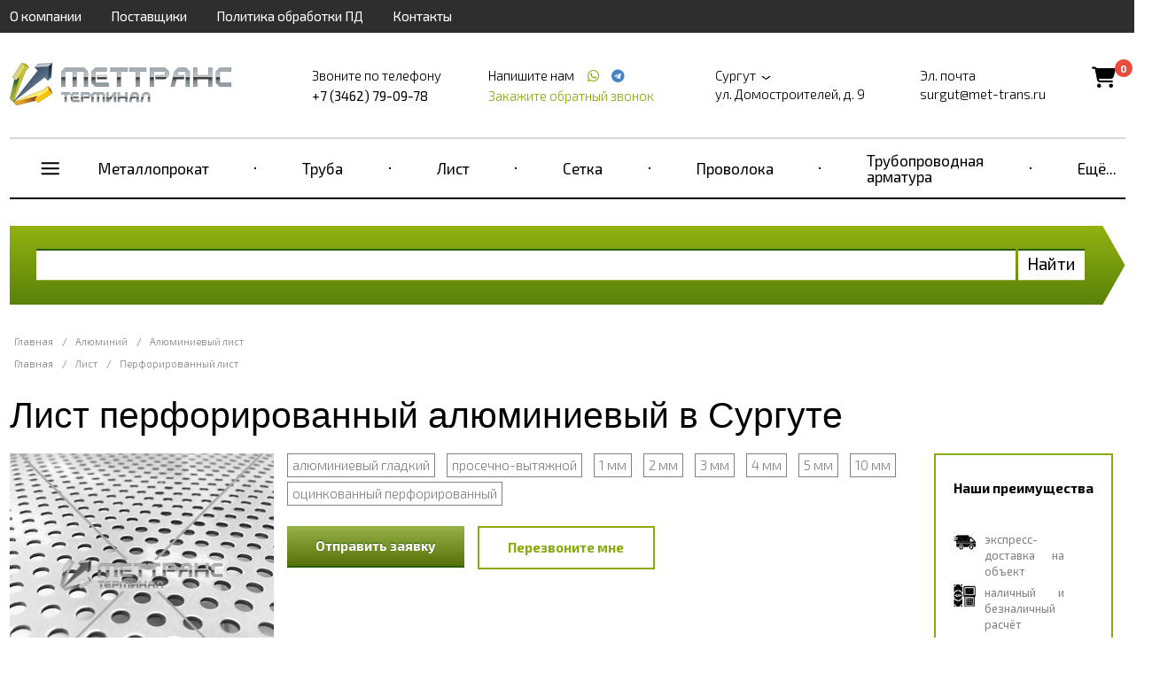

--- FILE ---
content_type: text/html; charset=UTF-8
request_url: https://surgut.met-trans.ru/alyuminiy/list-alyuminievyy-perforirovannyy-v-gorode
body_size: 20911
content:
<!doctype html>
<html ng-app="frontend">
<head>
    <meta charset="UTF-8">

    			<title>Лист перфорированный алюминиевый купить в Сургуте</title>
		<meta name="Keywords" content="" />
		<meta name="Description" content="Предлагаем купить перфорированный алюминиевый лист в Сургуте по низкой цене — ГК МетТрансТерминал. Толщина листа перфорированного алюминия: 1 мм, 2 мм, 3 мм и др. Оптом и в розницу, тоннами и в листах. Звоните +7 (3462) 79-09-78!" />
	
    <meta name="viewport" content="width=device-width, initial-scale=1, maximum-scale=1, user-scalable=0">
    <meta name="format-detection" content="telephone=no">
    <link rel="stylesheet" href="https://cdnjs.cloudflare.com/ajax/libs/font-awesome/6.4.0/css/all.min.css">
    <link rel="stylesheet" href="/frontend/head.min.css">
    <!--<link rel="preload" href="/frontend/fonts/icons.woff2" as="font">-->
            <script language="javascript">
          window.cart = {
            products: []
          };
        </script>

    
    <!-- Google Tag Manager --> <script>
function google_tag_manager(w,d,s,l,i) {
                w[l]=w[l]||[];w[l].push({'gtm.start': new Date().getTime(),event:'gtm.js'});var f=d.getElementsByTagName(s)[0], j=d.createElement(s),dl=l!='dataLayer'?'&l='+l:'';j.async=true;j.src= 'https://www.googletagmanager.com/gtm.js?id='+i+dl;f.parentNode.insertBefore(j,f);
            }
setTimeout("google_tag_manager(window,document,'script','dataLayer','GTM-TGLNF99')", 3000 );
</script> <!-- End Google Tag Manager --> <meta name="google-site-verification" content="eWtHHWJSVlqQqRIEmXn8TlrI8_lITwYqlidPwU4wv5Y" /> <meta name="yandex-verification" content="576840b3f26becda" /><meta name="google-site-verification" content="eWtHHWJSVlqQqRIEmXn8TlrI8_lITwYqlidPwU4wv5Y" />

    <script>
        window.dataLayer = window.dataLayer || [];
    </script>
</head>
<body ng-app="frontend">

<div class="navbar_bg"></div>

<div class="page-container">

    <div class="nav-bar-main">

        <div class="nav-bar-main__head">
            <div class="first-three">
                <slide-toggle class="button-nav-bar" for=".nav-bar-main__menu_container"><i data-cl="content" class="align content icon"></i></slide-toggle>
                <noindex>
                    <span class="nav-bar-main__logo">
                            <a href="/">
        <img src="https://surgut.met-trans.ru/img/original/images/597ae57bd6787.png" alt="">
    </a>

                    </span>
                </noindex>
                <slide-toggle class="cal-nav-bar" for=".nav-bar-main__contact_container"><i data-cl="call" class="align call icon"></i></slide-toggle>
            </div>
            <div class="header__cart nav-bar-main__cart">
                <div class="cart-icon">
                    <a href="/cart">
                        <i class="fas fa-shopping-cart"></i>
                        <span class="cart-count">0</span>
                    </a>
                </div>
            </div>
        </div>

        <div class="nav-bar-main__contact_container">
            <div class="navbar nav-big">
                                    <div     class="navbar__container">
                            
                                        <div     class="navbar__item first">                <a href="/about">О компании</a>                    </div>
    
                
                                        <div     class="navbar__item">                <a href="/partners">Поставщики</a>                    </div>
    
                
                                        <div     class="navbar__item">                <a href="/policy">Политика обработки ПД</a>                    </div>
    
                
                                        <div     class="navbar__item last">                <a href="/contacts">Контакты</a>                    </div>
    

        </div>
    
            </div>
            <div class="header"  itemscope itemtype="http://schema.org/Organization" >
    <meta itemprop="name" content="Группа компаний МетТрансТерминал" />
            <div class="header__logo">
            <a href="/" class="logo">
                <img src="https://surgut.met-trans.ru/img/original/images/597ae57bd6787.png" alt="">
            </a>
        </div>
    
            <div class="header__right">
            <div class="header__phone">
                <div class="header__phone-text">Звоните по телефону</div>
                <div class="header__phone-number">                                                                                        <span itemprop="telephone" >+7 (3462) 79-09-78</span>
                                                                                    
                                                                        
                        
                                                                                                    
                                                    
                        </div>

            </div>
            <div class="header__phone icons">
                <div class="header__phone-text">
                    Напишите нам                                                    
                                                    
                        
                                                                            <a style="margin-left: 10px;" href="https://wa.me/+79024092658"
                               target="_blank">
                                <span itemprop="telephone"></span> <i class="icon whatsapp"></i></a>
                        
                        
                                                                                                            <a style="margin-left: 4px;" href="https://t.me/+79024092658"
                                   target="_blank">
                                    <span itemprop="telephone"></span> <i class="icon telegram"></i></a>
                                                    
                        </div>

                <request-a-callback class="header__request-a-callback">
                    <span class="header__request-a-callback--link" ng-click="showModal()">Закажите обратный звонок</span>
                </request-a-callback>
            </div>
            <div class="header__address"  itemprop="address" itemscope itemtype="http://schema.org/PostalAddress">

                <div class="header__text">
                    <script language="javascript">
                        window.cities = [

                            {
				                name: 'Абакан (Республика Хакасия)',
				                url: 'https://abakan.met-trans.ru/alyuminiy/list-alyuminievyy-perforirovannyy-v-gorode?session_id=t1eresskom9eianernf7l8sqe3',
				                nationalCurrency: '1',
				                nationalCurrencySign: 'Р'
				            },{
				                name: 'Актау (Мангистауская область)',
				                url: 'https://aktau.mtt.kz/alyuminiy/list-alyuminievyy-perforirovannyy-v-gorode?session_id=t1eresskom9eianernf7l8sqe3',
				                nationalCurrency: '',
				                nationalCurrencySign: ''
				            },{
				                name: 'Актобе (Актюбинская область)',
				                url: 'https://aktobe.mtt.kz/alyuminiy/list-alyuminievyy-perforirovannyy-v-gorode?session_id=t1eresskom9eianernf7l8sqe3',
				                nationalCurrency: '',
				                nationalCurrencySign: ''
				            },{
				                name: 'Алматы (Алматинская область)',
				                url: 'https://mettransterminal.kz/alyuminiy/list-alyuminievyy-perforirovannyy-v-gorode?session_id=t1eresskom9eianernf7l8sqe3',
				                nationalCurrency: '',
				                nationalCurrencySign: ''
				            },{
				                name: 'Архангельск (Архангельская область)',
				                url: 'https://arhangelsk.met-trans.ru/alyuminiy/list-alyuminievyy-perforirovannyy-v-gorode?session_id=t1eresskom9eianernf7l8sqe3',
				                nationalCurrency: '1',
				                nationalCurrencySign: 'Р'
				            },{
				                name: 'Астана (Акмолинская область)',
				                url: 'https://ns.mtt.kz/alyuminiy/list-alyuminievyy-perforirovannyy-v-gorode?session_id=t1eresskom9eianernf7l8sqe3',
				                nationalCurrency: '',
				                nationalCurrencySign: ''
				            },{
				                name: 'Астрахань (Астраханская область)',
				                url: 'https://astrahan.met-trans.ru/alyuminiy/list-alyuminievyy-perforirovannyy-v-gorode?session_id=t1eresskom9eianernf7l8sqe3',
				                nationalCurrency: '1',
				                nationalCurrencySign: 'Р'
				            },{
				                name: 'Атырау (Атырауская область)',
				                url: 'https://atyrau.mtt.kz/alyuminiy/list-alyuminievyy-perforirovannyy-v-gorode?session_id=t1eresskom9eianernf7l8sqe3',
				                nationalCurrency: '',
				                nationalCurrencySign: ''
				            },{
				                name: 'Баку',
				                url: 'https://met-trans.az/alyuminiy/list-alyuminievyy-perforirovannyy-v-gorode?session_id=t1eresskom9eianernf7l8sqe3',
				                nationalCurrency: '0.2',
				                nationalCurrencySign: 'AZN'
				            },{
				                name: 'Барнаул (Алтайский край)',
				                url: 'https://barnaul.met-trans.ru/alyuminiy/list-alyuminievyy-perforirovannyy-v-gorode?session_id=t1eresskom9eianernf7l8sqe3',
				                nationalCurrency: '1.025',
				                nationalCurrencySign: 'Р'
				            },{
				                name: 'Белгород (Белгородская область)',
				                url: 'https://belgorod.met-trans.ru/alyuminiy/list-alyuminievyy-perforirovannyy-v-gorode?session_id=t1eresskom9eianernf7l8sqe3',
				                nationalCurrency: '1',
				                nationalCurrencySign: 'Р'
				            },{
				                name: 'Бишкек (Кыргызстан)',
				                url: 'https://mtt.kg/alyuminiy/list-alyuminievyy-perforirovannyy-v-gorode?session_id=t1eresskom9eianernf7l8sqe3',
				                nationalCurrency: '1.2',
				                nationalCurrencySign: 'сом'
				            },{
				                name: 'Благовещенск (Амурская область)',
				                url: 'https://blagovechensk.met-trans.ru/alyuminiy/list-alyuminievyy-perforirovannyy-v-gorode?session_id=t1eresskom9eianernf7l8sqe3',
				                nationalCurrency: '1',
				                nationalCurrencySign: 'Р'
				            },{
				                name: 'Брест (Брестская область)',
				                url: 'https://brest.met-trans.by/alyuminiy/list-alyuminievyy-perforirovannyy-v-gorode?session_id=t1eresskom9eianernf7l8sqe3',
				                nationalCurrency: '0.035',
				                nationalCurrencySign: 'Br'
				            },{
				                name: 'Брянск (Брянская область)',
				                url: 'https://bryansk.met-trans.ru/alyuminiy/list-alyuminievyy-perforirovannyy-v-gorode?session_id=t1eresskom9eianernf7l8sqe3',
				                nationalCurrency: '1',
				                nationalCurrencySign: 'Р'
				            },{
				                name: 'Великий Новгород (Новгородская область)',
				                url: 'https://novgorod.met-trans.ru/alyuminiy/list-alyuminievyy-perforirovannyy-v-gorode?session_id=t1eresskom9eianernf7l8sqe3',
				                nationalCurrency: '1',
				                nationalCurrencySign: 'Р'
				            },{
				                name: 'Витебск (Витебская область)',
				                url: 'https://vitebsk.met-trans.by/alyuminiy/list-alyuminievyy-perforirovannyy-v-gorode?session_id=t1eresskom9eianernf7l8sqe3',
				                nationalCurrency: '0.035',
				                nationalCurrencySign: 'Br'
				            },{
				                name: 'Владивосток (Приморский край)',
				                url: 'https://vladivostok.met-trans.ru/alyuminiy/list-alyuminievyy-perforirovannyy-v-gorode?session_id=t1eresskom9eianernf7l8sqe3',
				                nationalCurrency: '1.02',
				                nationalCurrencySign: 'Р'
				            },{
				                name: 'Владимир (Владимирская область)',
				                url: 'https://vladimir.met-trans.ru/alyuminiy/list-alyuminievyy-perforirovannyy-v-gorode?session_id=t1eresskom9eianernf7l8sqe3',
				                nationalCurrency: '1',
				                nationalCurrencySign: 'Р'
				            },{
				                name: 'Волгоград (Волгоградская область)',
				                url: 'https://volgograd.met-trans.ru/alyuminiy/list-alyuminievyy-perforirovannyy-v-gorode?session_id=t1eresskom9eianernf7l8sqe3',
				                nationalCurrency: '1.0088',
				                nationalCurrencySign: 'Р'
				            },{
				                name: 'Волгодонск (Ростовская область)',
				                url: 'https://volgodonsk.met-trans.ru/alyuminiy/list-alyuminievyy-perforirovannyy-v-gorode?session_id=t1eresskom9eianernf7l8sqe3',
				                nationalCurrency: '1',
				                nationalCurrencySign: 'Р'
				            },{
				                name: 'Волжский (Волгоградская область)',
				                url: 'https://volzhsky.met-trans.ru/alyuminiy/list-alyuminievyy-perforirovannyy-v-gorode?session_id=t1eresskom9eianernf7l8sqe3',
				                nationalCurrency: '1',
				                nationalCurrencySign: 'Р'
				            },{
				                name: 'Вологда (Вологодская область)',
				                url: 'https://vologda.met-trans.ru/alyuminiy/list-alyuminievyy-perforirovannyy-v-gorode?session_id=t1eresskom9eianernf7l8sqe3',
				                nationalCurrency: '1',
				                nationalCurrencySign: 'Р'
				            },{
				                name: 'Воронеж (Воронежская область)',
				                url: 'https://voronezh.met-trans.ru/alyuminiy/list-alyuminievyy-perforirovannyy-v-gorode?session_id=t1eresskom9eianernf7l8sqe3',
				                nationalCurrency: '1.0118',
				                nationalCurrencySign: 'Р'
				            },{
				                name: 'Гомель (Гомельская область)',
				                url: 'https://gomel.met-trans.by/alyuminiy/list-alyuminievyy-perforirovannyy-v-gorode?session_id=t1eresskom9eianernf7l8sqe3',
				                nationalCurrency: '0.035',
				                nationalCurrencySign: 'Br'
				            },{
				                name: 'Гродно (Гродненская область)',
				                url: 'https://grodno.met-trans.by/alyuminiy/list-alyuminievyy-perforirovannyy-v-gorode?session_id=t1eresskom9eianernf7l8sqe3',
				                nationalCurrency: '0.035',
				                nationalCurrencySign: 'Br'
				            },{
				                name: 'Донецк (ДНР)',
				                url: 'https://donetsk.met-trans.ru/alyuminiy/list-alyuminievyy-perforirovannyy-v-gorode?session_id=t1eresskom9eianernf7l8sqe3',
				                nationalCurrency: '1',
				                nationalCurrencySign: 'Р'
				            },{
				                name: 'Екатеринбург (Свердловская область)',
				                url: 'https://ekb.met-trans.ru/alyuminiy/list-alyuminievyy-perforirovannyy-v-gorode?session_id=t1eresskom9eianernf7l8sqe3',
				                nationalCurrency: '1.022',
				                nationalCurrencySign: 'Р'
				            },{
				                name: 'Ереван',
				                url: 'https://met-trans.am/alyuminiy/list-alyuminievyy-perforirovannyy-v-gorode?session_id=t1eresskom9eianernf7l8sqe3',
				                nationalCurrency: '0.16',
				                nationalCurrencySign: '֏'
				            },{
				                name: 'Иваново (Ивановская область)',
				                url: 'https://ivanovo.met-trans.ru/alyuminiy/list-alyuminievyy-perforirovannyy-v-gorode?session_id=t1eresskom9eianernf7l8sqe3',
				                nationalCurrency: '1',
				                nationalCurrencySign: 'Р'
				            },{
				                name: 'Ижевск (Удмуртия)',
				                url: 'https://izhevsk.met-trans.ru/alyuminiy/list-alyuminievyy-perforirovannyy-v-gorode?session_id=t1eresskom9eianernf7l8sqe3',
				                nationalCurrency: '1.0048',
				                nationalCurrencySign: 'Р'
				            },{
				                name: 'Иркутск (Иркутская область)',
				                url: 'https://irkutsk.met-trans.ru/alyuminiy/list-alyuminievyy-perforirovannyy-v-gorode?session_id=t1eresskom9eianernf7l8sqe3',
				                nationalCurrency: '1.0058',
				                nationalCurrencySign: 'Р'
				            },{
				                name: 'Йошкар-Ола (Республика Марий Эл)',
				                url: 'https://ola.met-trans.ru/alyuminiy/list-alyuminievyy-perforirovannyy-v-gorode?session_id=t1eresskom9eianernf7l8sqe3',
				                nationalCurrency: '1',
				                nationalCurrencySign: 'Р'
				            },{
				                name: 'Казань (Республика Татарстан)',
				                url: 'https://kazan.met-trans.ru/alyuminiy/list-alyuminievyy-perforirovannyy-v-gorode?session_id=t1eresskom9eianernf7l8sqe3',
				                nationalCurrency: '0.97',
				                nationalCurrencySign: 'Р'
				            },{
				                name: 'Калининград (Калининградская область)',
				                url: 'https://kaliningrad.met-trans.ru/alyuminiy/list-alyuminievyy-perforirovannyy-v-gorode?session_id=t1eresskom9eianernf7l8sqe3',
				                nationalCurrency: '1',
				                nationalCurrencySign: 'Р'
				            },{
				                name: 'Калуга (Калужская область)',
				                url: 'https://kaluga.met-trans.ru/alyuminiy/list-alyuminievyy-perforirovannyy-v-gorode?session_id=t1eresskom9eianernf7l8sqe3',
				                nationalCurrency: '1',
				                nationalCurrencySign: 'Р'
				            },{
				                name: 'Караганда (Карагандинская область)',
				                url: 'https://mtt-karaganda.kz/alyuminiy/list-alyuminievyy-perforirovannyy-v-gorode?session_id=t1eresskom9eianernf7l8sqe3',
				                nationalCurrency: '',
				                nationalCurrencySign: ''
				            },{
				                name: 'Кемерово (Кемеровская область)',
				                url: 'https://kemerovo.met-trans.ru/alyuminiy/list-alyuminievyy-perforirovannyy-v-gorode?session_id=t1eresskom9eianernf7l8sqe3',
				                nationalCurrency: '1.02',
				                nationalCurrencySign: 'Р'
				            },{
				                name: 'Киров (Кировская область)',
				                url: 'https://kirov.met-trans.ru/alyuminiy/list-alyuminievyy-perforirovannyy-v-gorode?session_id=t1eresskom9eianernf7l8sqe3',
				                nationalCurrency: '1',
				                nationalCurrencySign: 'Р'
				            },{
				                name: 'Костанай (Костанайская область)',
				                url: 'https://kostanay.mtt.kz/alyuminiy/list-alyuminievyy-perforirovannyy-v-gorode?session_id=t1eresskom9eianernf7l8sqe3',
				                nationalCurrency: '',
				                nationalCurrencySign: ''
				            },{
				                name: 'Кострома (Костромская область)',
				                url: 'https://kostroma.met-trans.ru/alyuminiy/list-alyuminievyy-perforirovannyy-v-gorode?session_id=t1eresskom9eianernf7l8sqe3',
				                nationalCurrency: '1',
				                nationalCurrencySign: 'Р'
				            },{
				                name: 'Краснодар (Краснодарский край)',
				                url: 'https://krasnodar.met-trans.ru/alyuminiy/list-alyuminievyy-perforirovannyy-v-gorode?session_id=t1eresskom9eianernf7l8sqe3',
				                nationalCurrency: '1.0189',
				                nationalCurrencySign: 'Р'
				            },{
				                name: 'Красноярск (Красноярский край)',
				                url: 'https://krasnoyarsk.met-trans.ru/alyuminiy/list-alyuminievyy-perforirovannyy-v-gorode?session_id=t1eresskom9eianernf7l8sqe3',
				                nationalCurrency: '1.0068',
				                nationalCurrencySign: 'Р'
				            },{
				                name: 'Курган (Курганская область)',
				                url: 'https://kurgan.met-trans.ru/alyuminiy/list-alyuminievyy-perforirovannyy-v-gorode?session_id=t1eresskom9eianernf7l8sqe3',
				                nationalCurrency: '1',
				                nationalCurrencySign: 'Р'
				            },{
				                name: 'Курск (Курская область)',
				                url: 'https://kursk.met-trans.ru/alyuminiy/list-alyuminievyy-perforirovannyy-v-gorode?session_id=t1eresskom9eianernf7l8sqe3',
				                nationalCurrency: '1',
				                nationalCurrencySign: 'Р'
				            },{
				                name: 'Кызылорда (Кызылординская область)',
				                url: 'https://kyzylorda.mtt.kz/alyuminiy/list-alyuminievyy-perforirovannyy-v-gorode?session_id=t1eresskom9eianernf7l8sqe3',
				                nationalCurrency: '',
				                nationalCurrencySign: ''
				            },{
				                name: 'Липецк (Липецкая область)',
				                url: 'https://lipetsk.met-trans.ru/alyuminiy/list-alyuminievyy-perforirovannyy-v-gorode?session_id=t1eresskom9eianernf7l8sqe3',
				                nationalCurrency: '1',
				                nationalCurrencySign: 'Р'
				            },{
				                name: 'Луганск (ЛНР)',
				                url: 'https://lugansk.met-trans.ru/alyuminiy/list-alyuminievyy-perforirovannyy-v-gorode?session_id=t1eresskom9eianernf7l8sqe3',
				                nationalCurrency: '1',
				                nationalCurrencySign: 'P'
				            },{
				                name: 'Магнитогорск (Челябинская область)',
				                url: 'https://magnitogorsk.met-trans.ru/alyuminiy/list-alyuminievyy-perforirovannyy-v-gorode?session_id=t1eresskom9eianernf7l8sqe3',
				                nationalCurrency: '1',
				                nationalCurrencySign: 'Р'
				            },{
				                name: 'Мариуполь (Донецкая область)',
				                url: 'https://mariupol.met-trans.ru/alyuminiy/list-alyuminievyy-perforirovannyy-v-gorode?session_id=t1eresskom9eianernf7l8sqe3',
				                nationalCurrency: '1',
				                nationalCurrencySign: 'Р'
				            },{
				                name: 'Махачкала (Республика Дагестан)',
				                url: 'https://mahachkala.met-trans.ru/alyuminiy/list-alyuminievyy-perforirovannyy-v-gorode?session_id=t1eresskom9eianernf7l8sqe3',
				                nationalCurrency: '1',
				                nationalCurrencySign: 'Р'
				            },{
				                name: 'Мелитополь (Запорожская область)',
				                url: 'https://melitopol.met-trans.ru/alyuminiy/list-alyuminievyy-perforirovannyy-v-gorode?session_id=t1eresskom9eianernf7l8sqe3',
				                nationalCurrency: '1',
				                nationalCurrencySign: 'P'
				            },{
				                name: 'Минск (Минская область)',
				                url: 'https://met-trans.by/alyuminiy/list-alyuminievyy-perforirovannyy-v-gorode?session_id=t1eresskom9eianernf7l8sqe3',
				                nationalCurrency: '0.035',
				                nationalCurrencySign: 'Br'
				            },{
				                name: 'Могилев (Могилевская область)',
				                url: 'https://mogilev.met-trans.by/alyuminiy/list-alyuminievyy-perforirovannyy-v-gorode?session_id=t1eresskom9eianernf7l8sqe3',
				                nationalCurrency: '0.035',
				                nationalCurrencySign: 'Br'
				            },{
				                name: 'Москва (Московская область)',
				                url: 'https://met-trans.ru/alyuminiy/list-alyuminievyy-perforirovannyy-v-gorode?session_id=t1eresskom9eianernf7l8sqe3',
				                nationalCurrency: '0.97',
				                nationalCurrencySign: 'Р'
				            },{
				                name: 'Мурманск (Мурманская область)',
				                url: 'https://murmansk.met-trans.ru/alyuminiy/list-alyuminievyy-perforirovannyy-v-gorode?session_id=t1eresskom9eianernf7l8sqe3',
				                nationalCurrency: '1',
				                nationalCurrencySign: 'Р'
				            },{
				                name: 'Набережные Челны (Республика Татарстан)',
				                url: 'https://chelny.met-trans.ru/alyuminiy/list-alyuminievyy-perforirovannyy-v-gorode?session_id=t1eresskom9eianernf7l8sqe3',
				                nationalCurrency: '1',
				                nationalCurrencySign: 'Р'
				            },{
				                name: 'Нижневартовск (ХМАО)',
				                url: 'https://nizhnevartovsk.met-trans.ru/alyuminiy/list-alyuminievyy-perforirovannyy-v-gorode?session_id=t1eresskom9eianernf7l8sqe3',
				                nationalCurrency: '1.0129',
				                nationalCurrencySign: 'Р'
				            },{
				                name: 'Нижний Новгород (Нижегородская область)',
				                url: 'https://nn.met-trans.ru/alyuminiy/list-alyuminievyy-perforirovannyy-v-gorode?session_id=t1eresskom9eianernf7l8sqe3',
				                nationalCurrency: '0.98',
				                nationalCurrencySign: 'Р'
				            },{
				                name: 'Новокузнецк (Кемеровская область)',
				                url: 'https://novokuznetsk.met-trans.ru/alyuminiy/list-alyuminievyy-perforirovannyy-v-gorode?session_id=t1eresskom9eianernf7l8sqe3',
				                nationalCurrency: '1',
				                nationalCurrencySign: 'Р'
				            },{
				                name: 'Новороссийск (Краснодарский край)',
				                url: 'https://novorossiysk.met-trans.ru/alyuminiy/list-alyuminievyy-perforirovannyy-v-gorode?session_id=t1eresskom9eianernf7l8sqe3',
				                nationalCurrency: '1',
				                nationalCurrencySign: 'Р'
				            },{
				                name: 'Новосибирск (Новосибирская область)',
				                url: 'https://nsk.met-trans.ru/alyuminiy/list-alyuminievyy-perforirovannyy-v-gorode?session_id=t1eresskom9eianernf7l8sqe3',
				                nationalCurrency: '1.018',
				                nationalCurrencySign: 'Р'
				            },{
				                name: 'Новочеркасск (Ростовская область)',
				                url: 'https://novocherkassk.met-trans.ru/alyuminiy/list-alyuminievyy-perforirovannyy-v-gorode?session_id=t1eresskom9eianernf7l8sqe3',
				                nationalCurrency: '1',
				                nationalCurrencySign: 'Р'
				            },{
				                name: 'Новый Уренгой (ЯНАО)',
				                url: 'https://n-urengoy.met-trans.ru/alyuminiy/list-alyuminievyy-perforirovannyy-v-gorode?session_id=t1eresskom9eianernf7l8sqe3',
				                nationalCurrency: '1',
				                nationalCurrencySign: 'Р'
				            },{
				                name: 'Омск (Омская область)',
				                url: 'https://omsk.met-trans.ru/alyuminiy/list-alyuminievyy-perforirovannyy-v-gorode?session_id=t1eresskom9eianernf7l8sqe3',
				                nationalCurrency: '1.008',
				                nationalCurrencySign: 'Р'
				            },{
				                name: 'Орёл (Орловская область)',
				                url: 'https://orel.met-trans.ru/alyuminiy/list-alyuminievyy-perforirovannyy-v-gorode?session_id=t1eresskom9eianernf7l8sqe3',
				                nationalCurrency: '1',
				                nationalCurrencySign: 'Р'
				            },{
				                name: 'Оренбург (Оренбургская область)',
				                url: 'https://orenburg.met-trans.ru/alyuminiy/list-alyuminievyy-perforirovannyy-v-gorode?session_id=t1eresskom9eianernf7l8sqe3',
				                nationalCurrency: '1',
				                nationalCurrencySign: 'Р'
				            },{
				                name: 'Ош (Ошская область)',
				                url: 'https://osh.mtt.kg/alyuminiy/list-alyuminievyy-perforirovannyy-v-gorode?session_id=t1eresskom9eianernf7l8sqe3',
				                nationalCurrency: '1.2',
				                nationalCurrencySign: 'сом'
				            },{
				                name: 'Павлодар (Павлодарская область)',
				                url: 'https://pavlodar.mtt.kz/alyuminiy/list-alyuminievyy-perforirovannyy-v-gorode?session_id=t1eresskom9eianernf7l8sqe3',
				                nationalCurrency: '',
				                nationalCurrencySign: ''
				            },{
				                name: 'Пенза (Пензенская область)',
				                url: 'https://penza.met-trans.ru/alyuminiy/list-alyuminievyy-perforirovannyy-v-gorode?session_id=t1eresskom9eianernf7l8sqe3',
				                nationalCurrency: '1',
				                nationalCurrencySign: 'Р'
				            },{
				                name: 'Пермь (Пермский край)',
				                url: 'https://perm.met-trans.ru/alyuminiy/list-alyuminievyy-perforirovannyy-v-gorode?session_id=t1eresskom9eianernf7l8sqe3',
				                nationalCurrency: '0.995',
				                nationalCurrencySign: 'Р'
				            },{
				                name: 'Петрозаводск (Республика Карелия)',
				                url: 'https://petrozavodsk.met-trans.ru/alyuminiy/list-alyuminievyy-perforirovannyy-v-gorode?session_id=t1eresskom9eianernf7l8sqe3',
				                nationalCurrency: '1',
				                nationalCurrencySign: 'Р'
				            },{
				                name: 'Петропавловск (Северо-Казахстанская область)',
				                url: 'https://petropavl.mtt.kz/alyuminiy/list-alyuminievyy-perforirovannyy-v-gorode?session_id=t1eresskom9eianernf7l8sqe3',
				                nationalCurrency: '',
				                nationalCurrencySign: ''
				            },{
				                name: 'Петропавловск-Камчатский (Камчатский край)',
				                url: 'https://petropavlovsk.met-trans.ru/alyuminiy/list-alyuminievyy-perforirovannyy-v-gorode?session_id=t1eresskom9eianernf7l8sqe3',
				                nationalCurrency: '1',
				                nationalCurrencySign: 'Р'
				            },{
				                name: 'Подольск (Московская область)',
				                url: 'https://podolsk.met-trans.ru/alyuminiy/list-alyuminievyy-perforirovannyy-v-gorode?session_id=t1eresskom9eianernf7l8sqe3',
				                nationalCurrency: '1',
				                nationalCurrencySign: 'Р'
				            },{
				                name: 'Псков (Псковская область)',
				                url: 'https://pskov.met-trans.ru/alyuminiy/list-alyuminievyy-perforirovannyy-v-gorode?session_id=t1eresskom9eianernf7l8sqe3',
				                nationalCurrency: '1',
				                nationalCurrencySign: 'Р'
				            },{
				                name: 'Пятигорск (Ставропольский край)',
				                url: 'https://pyatigorsk.met-trans.ru/alyuminiy/list-alyuminievyy-perforirovannyy-v-gorode?session_id=t1eresskom9eianernf7l8sqe3',
				                nationalCurrency: '1',
				                nationalCurrencySign: 'Р'
				            },{
				                name: 'Ростов-на-Дону (Ростовская область)',
				                url: 'https://rostov.met-trans.ru/alyuminiy/list-alyuminievyy-perforirovannyy-v-gorode?session_id=t1eresskom9eianernf7l8sqe3',
				                nationalCurrency: '1.01',
				                nationalCurrencySign: 'Р'
				            },{
				                name: 'Рязань (Рязанская область)',
				                url: 'https://ryazan.met-trans.ru/alyuminiy/list-alyuminievyy-perforirovannyy-v-gorode?session_id=t1eresskom9eianernf7l8sqe3',
				                nationalCurrency: '1',
				                nationalCurrencySign: 'Р'
				            },{
				                name: 'Самара (Самарская область)',
				                url: 'https://samara.met-trans.ru/alyuminiy/list-alyuminievyy-perforirovannyy-v-gorode?session_id=t1eresskom9eianernf7l8sqe3',
				                nationalCurrency: '1.03',
				                nationalCurrencySign: 'Р'
				            },{
				                name: 'Санкт-Петербург (Ленинградская область)',
				                url: 'https://spb.met-trans.ru/alyuminiy/list-alyuminievyy-perforirovannyy-v-gorode?session_id=t1eresskom9eianernf7l8sqe3',
				                nationalCurrency: '0.985',
				                nationalCurrencySign: 'Р'
				            },{
				                name: 'Саранск (Республика Мордовия)',
				                url: 'https://saransk.met-trans.ru/alyuminiy/list-alyuminievyy-perforirovannyy-v-gorode?session_id=t1eresskom9eianernf7l8sqe3',
				                nationalCurrency: '1',
				                nationalCurrencySign: 'Р'
				            },{
				                name: 'Саратов (Саратовская область)',
				                url: 'https://saratov.met-trans.ru/alyuminiy/list-alyuminievyy-perforirovannyy-v-gorode?session_id=t1eresskom9eianernf7l8sqe3',
				                nationalCurrency: '1.008',
				                nationalCurrencySign: 'Р'
				            },{
				                name: 'Севастополь (Крымский полуостров)',
				                url: 'https://sevastopol.met-trans.ru/alyuminiy/list-alyuminievyy-perforirovannyy-v-gorode?session_id=t1eresskom9eianernf7l8sqe3',
				                nationalCurrency: '1',
				                nationalCurrencySign: 'Р'
				            },{
				                name: 'Семей (Восточно-Казахстанская область)',
				                url: 'https://semey.mtt.kz/alyuminiy/list-alyuminievyy-perforirovannyy-v-gorode?session_id=t1eresskom9eianernf7l8sqe3',
				                nationalCurrency: '',
				                nationalCurrencySign: ''
				            },{
				                name: 'Симферополь (Республика Крым)',
				                url: 'https://simferopol.met-trans.ru/alyuminiy/list-alyuminievyy-perforirovannyy-v-gorode?session_id=t1eresskom9eianernf7l8sqe3',
				                nationalCurrency: '1',
				                nationalCurrencySign: 'Р'
				            },{
				                name: 'Смоленск (Смоленская область)',
				                url: 'https://smolensk.met-trans.ru/alyuminiy/list-alyuminievyy-perforirovannyy-v-gorode?session_id=t1eresskom9eianernf7l8sqe3',
				                nationalCurrency: '1',
				                nationalCurrencySign: 'Р'
				            },{
				                name: 'Сочи (Краснодарский край)',
				                url: 'https://sochi.met-trans.ru/alyuminiy/list-alyuminievyy-perforirovannyy-v-gorode?session_id=t1eresskom9eianernf7l8sqe3',
				                nationalCurrency: '1',
				                nationalCurrencySign: 'Р'
				            },{
				                name: 'Ставрополь (Ставропольский край)',
				                url: 'https://stavropol.met-trans.ru/alyuminiy/list-alyuminievyy-perforirovannyy-v-gorode?session_id=t1eresskom9eianernf7l8sqe3',
				                nationalCurrency: '1.0209',
				                nationalCurrencySign: 'Р'
				            },{
				                name: 'Стерлитамак (Республика Башкортостан)',
				                url: 'https://sterlitamak.met-trans.ru/alyuminiy/list-alyuminievyy-perforirovannyy-v-gorode?session_id=t1eresskom9eianernf7l8sqe3',
				                nationalCurrency: '1',
				                nationalCurrencySign: 'Р'
				            },{
				                name: 'Сургут (ХМАО)',
				                url: 'https://surgut.met-trans.ru/?session_id=t1eresskom9eianernf7l8sqe3',
				                nationalCurrency: '1.0109',
				                nationalCurrencySign: 'Р'
				            },{
				                name: 'Сыктывкар (Республика Коми)',
				                url: 'https://syktyvkar.met-trans.ru/alyuminiy/list-alyuminievyy-perforirovannyy-v-gorode?session_id=t1eresskom9eianernf7l8sqe3',
				                nationalCurrency: '1',
				                nationalCurrencySign: 'Р'
				            },{
				                name: 'Таганрог (Ростовская область)',
				                url: 'https://taganrog.met-trans.ru/alyuminiy/list-alyuminievyy-perforirovannyy-v-gorode?session_id=t1eresskom9eianernf7l8sqe3',
				                nationalCurrency: '1',
				                nationalCurrencySign: 'Р'
				            },{
				                name: 'Тамбов (Тамбовская область)',
				                url: 'https://tambov.met-trans.ru/alyuminiy/list-alyuminievyy-perforirovannyy-v-gorode?session_id=t1eresskom9eianernf7l8sqe3',
				                nationalCurrency: '1',
				                nationalCurrencySign: 'Р'
				            },{
				                name: 'Тараз (Жамбылская область)',
				                url: 'https://taraz.mtt.kz/alyuminiy/list-alyuminievyy-perforirovannyy-v-gorode?session_id=t1eresskom9eianernf7l8sqe3',
				                nationalCurrency: '',
				                nationalCurrencySign: ''
				            },{
				                name: 'Ташкент (Узбекистан)',
				                url: 'https://met-trans.uz/alyuminiy/list-alyuminievyy-perforirovannyy-v-gorode?session_id=t1eresskom9eianernf7l8sqe3',
				                nationalCurrency: '57.32',
				                nationalCurrencySign: 'сум'
				            },{
				                name: 'Тверь (Тверская область)',
				                url: 'https://tver.met-trans.ru/alyuminiy/list-alyuminievyy-perforirovannyy-v-gorode?session_id=t1eresskom9eianernf7l8sqe3',
				                nationalCurrency: '1',
				                nationalCurrencySign: 'Р'
				            },{
				                name: 'Тобольск (Тюменская область)',
				                url: 'https://tobolsk.met-trans.ru/alyuminiy/list-alyuminievyy-perforirovannyy-v-gorode?session_id=t1eresskom9eianernf7l8sqe3',
				                nationalCurrency: '1',
				                nationalCurrencySign: 'Р'
				            },{
				                name: 'Тольятти (Самарская область)',
				                url: 'https://tolyatti.met-trans.ru/alyuminiy/list-alyuminievyy-perforirovannyy-v-gorode?session_id=t1eresskom9eianernf7l8sqe3',
				                nationalCurrency: '1',
				                nationalCurrencySign: 'Р'
				            },{
				                name: 'Томск (‎Томская область)',
				                url: 'https://tomsk.met-trans.ru/alyuminiy/list-alyuminievyy-perforirovannyy-v-gorode?session_id=t1eresskom9eianernf7l8sqe3',
				                nationalCurrency: '1',
				                nationalCurrencySign: 'Р'
				            },{
				                name: 'Тула (Тульская область)',
				                url: 'https://tula.met-trans.ru/alyuminiy/list-alyuminievyy-perforirovannyy-v-gorode?session_id=t1eresskom9eianernf7l8sqe3',
				                nationalCurrency: '1',
				                nationalCurrencySign: 'Р'
				            },{
				                name: 'Тюмень (Тюменская область)',
				                url: 'https://tyumen.met-trans.ru/alyuminiy/list-alyuminievyy-perforirovannyy-v-gorode?session_id=t1eresskom9eianernf7l8sqe3',
				                nationalCurrency: '1.0088',
				                nationalCurrencySign: 'Р'
				            },{
				                name: 'Улан-Удэ (Республика Бурятия)',
				                url: 'https://ulan-ude.met-trans.ru/alyuminiy/list-alyuminievyy-perforirovannyy-v-gorode?session_id=t1eresskom9eianernf7l8sqe3',
				                nationalCurrency: '1',
				                nationalCurrencySign: 'Р'
				            },{
				                name: 'Ульяновск (Ульяновская область)',
				                url: 'https://ulianovsk.met-trans.ru/alyuminiy/list-alyuminievyy-perforirovannyy-v-gorode?session_id=t1eresskom9eianernf7l8sqe3',
				                nationalCurrency: '1',
				                nationalCurrencySign: 'Р'
				            },{
				                name: 'Уральск (Западно-Казахстанская область)',
				                url: 'https://uralsk.mtt.kz/alyuminiy/list-alyuminievyy-perforirovannyy-v-gorode?session_id=t1eresskom9eianernf7l8sqe3',
				                nationalCurrency: '',
				                nationalCurrencySign: ''
				            },{
				                name: 'Усть-Каменогорск (Восточно-Казахстанская область)',
				                url: 'https://ustkamen.mtt.kz/alyuminiy/list-alyuminievyy-perforirovannyy-v-gorode?session_id=t1eresskom9eianernf7l8sqe3',
				                nationalCurrency: '',
				                nationalCurrencySign: ''
				            },{
				                name: 'Уфа (Башкортостан)',
				                url: 'https://ufa.met-trans.ru/alyuminiy/list-alyuminievyy-perforirovannyy-v-gorode?session_id=t1eresskom9eianernf7l8sqe3',
				                nationalCurrency: '1.01',
				                nationalCurrencySign: 'Р'
				            },{
				                name: 'Хабаровск (Хабаровский край)',
				                url: 'https://khabarovsk.met-trans.ru/alyuminiy/list-alyuminievyy-perforirovannyy-v-gorode?session_id=t1eresskom9eianernf7l8sqe3',
				                nationalCurrency: '1.012',
				                nationalCurrencySign: 'Р'
				            },{
				                name: 'Ханты-Мансийск (ХМАО)',
				                url: 'https://hanty.met-trans.ru/alyuminiy/list-alyuminievyy-perforirovannyy-v-gorode?session_id=t1eresskom9eianernf7l8sqe3',
				                nationalCurrency: '1',
				                nationalCurrencySign: 'Р'
				            },{
				                name: 'Херсон (Херсонская область)',
				                url: 'https://herson.met-trans.ru/alyuminiy/list-alyuminievyy-perforirovannyy-v-gorode?session_id=t1eresskom9eianernf7l8sqe3',
				                nationalCurrency: '1',
				                nationalCurrencySign: 'Р'
				            },{
				                name: 'Чебоксары (Чувашская Республика)',
				                url: 'https://cheboksary.met-trans.ru/alyuminiy/list-alyuminievyy-perforirovannyy-v-gorode?session_id=t1eresskom9eianernf7l8sqe3',
				                nationalCurrency: '1',
				                nationalCurrencySign: 'Р'
				            },{
				                name: 'Челябинск (Челябинская область)',
				                url: 'https://chel.met-trans.ru/alyuminiy/list-alyuminievyy-perforirovannyy-v-gorode?session_id=t1eresskom9eianernf7l8sqe3',
				                nationalCurrency: '1',
				                nationalCurrencySign: 'Р'
				            },{
				                name: 'Череповец (Вологодская область)',
				                url: 'https://cherepovets.met-trans.ru/alyuminiy/list-alyuminievyy-perforirovannyy-v-gorode?session_id=t1eresskom9eianernf7l8sqe3',
				                nationalCurrency: '1',
				                nationalCurrencySign: 'Р'
				            },{
				                name: 'Чита (Забайкальский край)',
				                url: 'https://chita.met-trans.ru/alyuminiy/list-alyuminievyy-perforirovannyy-v-gorode?session_id=t1eresskom9eianernf7l8sqe3',
				                nationalCurrency: '1',
				                nationalCurrencySign: 'Р'
				            },{
				                name: 'Шымкент (Туркестанская область)',
				                url: 'https://mtt-shymkent.kz/alyuminiy/list-alyuminievyy-perforirovannyy-v-gorode?session_id=t1eresskom9eianernf7l8sqe3',
				                nationalCurrency: '',
				                nationalCurrencySign: ''
				            },{
				                name: 'Южно-Сахалинск (Сахалинская область)',
				                url: 'https://sakhalinsk.met-trans.ru/alyuminiy/list-alyuminievyy-perforirovannyy-v-gorode?session_id=t1eresskom9eianernf7l8sqe3',
				                nationalCurrency: '1',
				                nationalCurrencySign: 'Р'
				            },{
				                name: 'Якутск (Республика Саха (Якутия))',
				                url: 'https://yakutsk.met-trans.ru/alyuminiy/list-alyuminievyy-perforirovannyy-v-gorode?session_id=t1eresskom9eianernf7l8sqe3',
				                nationalCurrency: '1',
				                nationalCurrencySign: 'Р'
				            },{
				                name: 'Ярославль (Ярославская область)',
				                url: 'https://yaroslavl.met-trans.ru/alyuminiy/list-alyuminievyy-perforirovannyy-v-gorode?session_id=t1eresskom9eianernf7l8sqe3',
				                nationalCurrency: '1',
				                nationalCurrencySign: 'Р'
				            },                        ];
                    </script>
                    <div
                            city-select=""
                            container="cities"
                            label="Сургут">
                        <button type="button" class="button button_type_city">
                            <span itemprop="addressLocality" class="button__text">Сургут</span>
                        </button>
                    </div>
                </div>
                <div class="header__text"  itemprop="streetAddress" >ул. Домостроителей, д. 9</div>
            </div>
            <div class="header__mail">
                <div class="header__text">Эл. почта</div>
                <a class="header__text" href="mailto:surgut@met-trans.ru" itemprop="email">surgut@met-trans.ru</a>
            </div>
            <div class="header__cart">
                <div class="cart-icon">
                    <a href="/cart">
                        <i class="fas fa-shopping-cart"></i>
                        <span class="cart-count">0</span>
                    </a>
                </div>
            </div>
        </div>
    </div>


        </div>

        <div class="nav-bar-main__menu_container">
            <span class="descr_title descr_title_menu">Наша продукция</span>
                                <div     class="top-menu">
            <div class="categories-dropdown-menu-container">
                <span class="top-menu__item-sq"></span>
                                    <div     class="categories-dropdown-menu">
                            
                                        <a href="/armatura"      class="categories-dropdown-menu__item first">
            <div class="triangle__item" >
                <label class="checkbox checkbox_theme_product">
                    <span class="shape-icon shape-icon_type_arm"></span>
                    <span class="checkbox__text">
                        <span>Арматура</span>
                    </span>
                </label>
            </div>
        </a>
    
                
                                        <a href="/stal/balka-metallicheskaya"      class="categories-dropdown-menu__item">
            <div class="triangle__item" >
                <label class="checkbox checkbox_theme_product">
                    <span class="shape-icon shape-icon_type_balka"></span>
                    <span class="checkbox__text">
                        <span>Балка металлическая</span>
                    </span>
                </label>
            </div>
        </a>
    
                
                                        <a href="/katanka"      class="categories-dropdown-menu__item">
            <div class="triangle__item" >
                <label class="checkbox checkbox_theme_product">
                    <span class="shape-icon shape-icon_type_katanka"></span>
                    <span class="checkbox__text">
                        <span>Катанка</span>
                    </span>
                </label>
            </div>
        </a>
    
                
                                        <a href="/lenta"      class="categories-dropdown-menu__item">
            <div class="triangle__item" >
                <label class="checkbox checkbox_theme_product">
                    <span class="shape-icon shape-icon_type_lenta"></span>
                    <span class="checkbox__text">
                        <span>Лента</span>
                    </span>
                </label>
            </div>
        </a>
    
                
                                        <a href="/list"      class="categories-dropdown-menu__item">
            <div class="triangle__item" >
                <label class="checkbox checkbox_theme_product">
                    <span class="shape-icon shape-icon_type_list"></span>
                    <span class="checkbox__text">
                        <span>Лист</span>
                    </span>
                </label>
            </div>
        </a>
    
                
                                        <a href="/polosa"      class="categories-dropdown-menu__item">
            <div class="triangle__item" >
                <label class="checkbox checkbox_theme_product">
                    <span class="shape-icon shape-icon_type_polosa"></span>
                    <span class="checkbox__text">
                        <span>Полоса</span>
                    </span>
                </label>
            </div>
        </a>
    
                
                                        <a href="/provoloka"      class="categories-dropdown-menu__item">
            <div class="triangle__item" >
                <label class="checkbox checkbox_theme_product">
                    <span class="shape-icon shape-icon_type_provoloka"></span>
                    <span class="checkbox__text">
                        <span>Проволока</span>
                    </span>
                </label>
            </div>
        </a>
    
                
                                        <a href="/prutok"      class="categories-dropdown-menu__item">
            <div class="triangle__item" >
                <label class="checkbox checkbox_theme_product">
                    <span class="shape-icon shape-icon_type_prutok"></span>
                    <span class="checkbox__text">
                        <span>Пруток</span>
                    </span>
                </label>
            </div>
        </a>
    
                
                                        <a href="/kvadrat"      class="categories-dropdown-menu__item">
            <div class="triangle__item" >
                <label class="checkbox checkbox_theme_product">
                    <span class="shape-icon shape-icon_type_kvadrat"></span>
                    <span class="checkbox__text">
                        <span>Квадрат</span>
                    </span>
                </label>
            </div>
        </a>
    
                
                                        <a href="/krug"      class="categories-dropdown-menu__item">
            <div class="triangle__item" >
                <label class="checkbox checkbox_theme_product">
                    <span class="shape-icon shape-icon_type_krug"></span>
                    <span class="checkbox__text">
                        <span>Кругляк металлический</span>
                    </span>
                </label>
            </div>
        </a>
    
                
                                        <a href="/shestigrannik"      class="categories-dropdown-menu__item">
            <div class="triangle__item" >
                <label class="checkbox checkbox_theme_product">
                    <span class="shape-icon shape-icon_type_hexagon"></span>
                    <span class="checkbox__text">
                        <span>Шестигранник</span>
                    </span>
                </label>
            </div>
        </a>
    
                
                                        <a href="/setka"      class="categories-dropdown-menu__item">
            <div class="triangle__item" >
                <label class="checkbox checkbox_theme_product">
                    <span class="shape-icon shape-icon_type_setka"></span>
                    <span class="checkbox__text">
                        <span>Сетка</span>
                    </span>
                </label>
            </div>
        </a>
    
                
                                        <a href="/truby"      class="categories-dropdown-menu__item">
            <div class="triangle__item" >
                <label class="checkbox checkbox_theme_product">
                    <span class="shape-icon shape-icon_type_truba-krug"></span>
                    <span class="checkbox__text">
                        <span>Труба</span>
                    </span>
                </label>
            </div>
        </a>
    
                
                                        <a href="/truby-profilnye"      class="categories-dropdown-menu__item">
            <div class="triangle__item" >
                <label class="checkbox checkbox_theme_product">
                    <span class="shape-icon shape-icon_type_"></span>
                    <span class="checkbox__text">
                        <span>Труба профильная</span>
                    </span>
                </label>
            </div>
        </a>
    
                
                                        <a href="/truby-kvadratnye"      class="categories-dropdown-menu__item">
            <div class="triangle__item" >
                <label class="checkbox checkbox_theme_product">
                    <span class="shape-icon shape-icon_type_truba-kv"></span>
                    <span class="checkbox__text">
                        <span>Труба квадратная</span>
                    </span>
                </label>
            </div>
        </a>
    
                
                                        <a href="/truby-pryamougolnye"      class="categories-dropdown-menu__item">
            <div class="triangle__item" >
                <label class="checkbox checkbox_theme_product">
                    <span class="shape-icon shape-icon_type_truba-pr"></span>
                    <span class="checkbox__text">
                        <span>Труба прямоугольная</span>
                    </span>
                </label>
            </div>
        </a>
    
                
                                        <a href="/ugolok"      class="categories-dropdown-menu__item">
            <div class="triangle__item" >
                <label class="checkbox checkbox_theme_product">
                    <span class="shape-icon shape-icon_type_ugol"></span>
                    <span class="checkbox__text">
                        <span>Уголок</span>
                    </span>
                </label>
            </div>
        </a>
    
                
                                        <a href="/shveller-metallicheskiy"      class="categories-dropdown-menu__item last">
            <div class="triangle__item" >
                <label class="checkbox checkbox_theme_product">
                    <span class="shape-icon shape-icon_type_shveler"></span>
                    <span class="checkbox__text">
                        <span>Швеллер</span>
                    </span>
                </label>
            </div>
        </a>
    

        </div>
    
            </div>
                            
                                                                                    <span class="top-menu__sep "></span>
                <div     class="top-menu__item first branch isCatalogSection" top-menu>                <a href="/metalloprokat">Металлопрокат</a>            </div>
                            <div     class="menu_level_1">
                                                <div class="menu_col_1">
                                                                    
                                                <div     class="top-menu__item first isCatalogSection" top-menu>                <a href="/armatura">Арматура</a>            </div>
            
    
                                                                    
                                                <div     class="top-menu__item" top-menu>                <a href="/stal/armatura-stalnaya">Стальная арматура</a>            </div>
            
    
                                                                    
                                                <div     class="top-menu__item" top-menu>                <a href="/armatura/armatura-riflenaya">Арматура рифленая</a>            </div>
            
    
                                                                    
                                                <div     class="top-menu__item" top-menu>                <a href="/armatura/armatura-gladkaya">Гладкая арматура</a>            </div>
            
    
                                                                    
                                                <div     class="top-menu__item isCatalogSection" top-menu>                <a href="/balka-dvutavrovaya">Двутавровая балка</a>            </div>
            
    
                                                                    
                                                <div     class="top-menu__item" top-menu>                <a href="/stal/balka-metallicheskaya">Балка металлическая</a>            </div>
            
    
                                                                    
                                                <div     class="top-menu__item" top-menu>                <a href="/stal/balka-dvutavrovaya-bu">Балка двутавровая бу</a>            </div>
            
    
                                                                    
                                                <div     class="top-menu__item isCatalogSection" top-menu>                <a href="/katanka">Катанка</a>            </div>
            
    
                                                                    
                                                <div     class="top-menu__item" top-menu>                <a href="/alyuminiy/katanka-alyuminievaya">Катанка алюминиевая</a>            </div>
            
    
                                                                    
                                                <div     class="top-menu__item" top-menu>                <a href="/latun/katanka-latunnaya">Катанка латунная</a>            </div>
            
    
                                                                    
                                                <div     class="top-menu__item" top-menu>                <a href="/med/katanka-mednaya">Катанка медная</a>            </div>
            
    
                                                                    
                                                <div     class="top-menu__item" top-menu>                <a href="/stal/katanka-stalnaya">Катанка стальная</a>            </div>
            
    
                                                                    
                                                <div     class="top-menu__item isCatalogSection" top-menu>                <a href="/kvadrat">Квадрат</a>            </div>
            
    
                                                                    
                                                <div     class="top-menu__item" top-menu>                <a href="/alyuminiy/kvadrat-alyuminievyy">Квадрат алюминиевый</a>            </div>
            
    
                                                                    
                                                <div     class="top-menu__item" top-menu>                <a href="/bronza/kvadrat-bronzovyy">Квадрат бронзовый</a>            </div>
            
    
                                                                    
                                                <div     class="top-menu__item" top-menu>                <a href="/latun/kvadrat-latunnyy">Латунный квадрат</a>            </div>
            
    
                                                                    
                                                <div     class="top-menu__item" top-menu>                <a href="/med/kvadrat-mednyy">Медный квадрат</a>            </div>
            
    
                                                                    
                                                <div     class="top-menu__item" top-menu>                <a href="/stal/kvadrat-nerzhaveyushchiy">Квадрат нержавеющий</a>            </div>
            
    
                                                                    
                                                <div     class="top-menu__item" top-menu>                <a href="/stal/kvadrat-stalnoy">Квадрат металлический</a>            </div>
            
    
                                                                    
                                                <div     class="top-menu__item" top-menu>                <a href="/titan/kvadrat-titanovyy">Титановый квадрат</a>            </div>
            
    
                                    </div>
                <div class="menu_col_2">
                                                                            
                                                <div     class="top-menu__item isCatalogSection" top-menu>                <a href="/krug">Кругляк металлический</a>            </div>
            
    
                                                                    
                                                <div     class="top-menu__item" top-menu>                <a href="/alyuminiy/krug-alyuminievyy">Круг алюминиевый</a>            </div>
            
    
                                                                    
                                                <div     class="top-menu__item" top-menu>                <a href="/bronza/krug-bronzovyy">Круг бронзовый</a>            </div>
            
    
                                                                    
                                                <div     class="top-menu__item" top-menu>                <a href="/latun/krug-latunnyy">Круг латунный</a>            </div>
            
    
                                                                    
                                                <div     class="top-menu__item" top-menu>                <a href="/med/krug-mednyy">Круг медный</a>            </div>
            
    
                                                                    
                                                <div     class="top-menu__item" top-menu>                <a href="/stal/krug-nerzhaveyushchiy">Круг нержавеющий</a>            </div>
            
    
                                                                    
                                                <div     class="top-menu__item" top-menu>                <a href="/stal/krug-stalnoy">Круг стальной</a>            </div>
            
    
                                                                    
                                                <div     class="top-menu__item" top-menu>                <a href="/titan/krug-titanovyy">Круг титановый</a>            </div>
            
    
                                                                    
                                                <div     class="top-menu__item isCatalogSection" top-menu>                <a href="/lenta">Лента</a>            </div>
            
    
                                                                    
                                                <div     class="top-menu__item" top-menu>                <a href="/alyuminiy/lenta-alyuminievaya">Алюминиевая лента</a>            </div>
            
    
                                                                    
                                                <div     class="top-menu__item" top-menu>                <a href="/stal/lenta-bandazhnaya">Лента бандажная</a>            </div>
            
    
                                                                    
                                                <div     class="top-menu__item" top-menu>                <a href="/bronza/lenta-bronzovaya">Лента бронзовая</a>            </div>
            
    
                                                                    
                                                <div     class="top-menu__item" top-menu>                <a href="/latun/lenta-latunnaya">Латунная лента</a>            </div>
            
    
                                                                    
                                                <div     class="top-menu__item" top-menu>                <a href="/med/lenta-mednaya">Медная лента</a>            </div>
            
    
                                                                    
                                                <div     class="top-menu__item" top-menu>                <a href="/stal/lenta-nerzhaveyushchaya">Лента нержавеющая</a>            </div>
            
    
                                                                    
                                                <div     class="top-menu__item" top-menu>                <a href="/stal/lenta-ocinkovannaya">Лента оцинкованная</a>            </div>
            
    
                                                                    
                                                <div     class="top-menu__item" top-menu>                <a href="/stal/lenta-perforirovannaya-montazhnaya">Перфорированная лента</a>            </div>
            
    
                                                                    
                                                <div     class="top-menu__item" top-menu>                <a href="/stal/lenta-stalnaya">Лента стальная</a>            </div>
            
    
                                                                    
                                                <div     class="top-menu__item" top-menu>                <a href="/titan/lenta-titanovaya">Лента титановая</a>            </div>
            
    
                                                                    
                                                <div     class="top-menu__item" top-menu>                <a href="/stal/lenta-upakovochnaya">Лента стальная упаковочная</a>            </div>
            
    
                                                                    
                                                <div     class="top-menu__item isCatalogSection" top-menu>                <a href="/shestigrannik">Шестигранник</a>            </div>
            
    
                                                                    
                                                <div     class="top-menu__item" top-menu>                <a href="/alyuminiy/shestigrannik-alyuminievyy">Шестигранник алюминиевый</a>            </div>
            
    
                                                </div>
                <div class="menu_col_3">
                                                                
                                                <div     class="top-menu__item" top-menu>                <a href="/bronza/shestigrannik-bronzovyy">Шестигранник бронзовый</a>            </div>
            
    
                                                                    
                                                <div     class="top-menu__item isCatalogSection" top-menu>                <a href="/prutok">Пруток</a>            </div>
            
    
                                                                    
                                                <div     class="top-menu__item" top-menu>                <a href="/alyuminiy/prutok-alyuminievyy">Алюминиевый пруток</a>            </div>
            
    
                                                                    
                                                <div     class="top-menu__item" top-menu>                <a href="/bronza/prutok-bronzovyy">Бронзовый пруток</a>            </div>
            
    
                                                                    
                                                <div     class="top-menu__item" top-menu>                <a href="/latun/prutok-latunnyy">Латунный пруток</a>            </div>
            
    
                                                                    
                                                <div     class="top-menu__item" top-menu>                <a href="/med/prutok-mednyy">Медный пруток</a>            </div>
            
    
                                                                    
                                                <div     class="top-menu__item" top-menu>                <a href="/stal/prutok-nerzhaveyushchiy">Пруток нержавеющий</a>            </div>
            
    
                                                                    
                                                <div     class="top-menu__item" top-menu>                <a href="/stal/rels-zheleznodorozhnyy-zhd">Рельс железнодорожный ЖД</a>            </div>
            
    
                                                                    
                                                <div     class="top-menu__item" top-menu>                <a href="/stal/prutok-stalnoy">Пруток стальной</a>            </div>
            
    
                                                                    
                                                <div     class="top-menu__item" top-menu>                <a href="/titan/prutok-titanovyy">Титановый пруток</a>            </div>
            
    
                                                                    
                                                <div     class="top-menu__item isCatalogSection" top-menu>                <a href="/polosa">Полоса</a>            </div>
            
    
                                                                    
                                                <div     class="top-menu__item" top-menu>                <a href="/alyuminiy/polosa-alyuminievaya">Алюминиевая полоса</a>            </div>
            
    
                                                                    
                                                <div     class="top-menu__item" top-menu>                <a href="/bronza/polosa-bronzovaya">Полоса бронзовая</a>            </div>
            
    
                                                                    
                                                <div     class="top-menu__item" top-menu>                <a href="/latun/polosa-latunnaya">Латунная полоса</a>            </div>
            
    
                                                                    
                                                <div     class="top-menu__item" top-menu>                <a href="/med/polosa-mednaya">Медная полоса</a>            </div>
            
    
                                                                    
                                                <div     class="top-menu__item" top-menu>                <a href="/stal/polosa-nerzhaveyushchaya">Полоса нержавеющая</a>            </div>
            
    
                                                                    
                                                <div     class="top-menu__item" top-menu>                <a href="/stal/polosa-ocinkovannaya">Полоса оцинкованная</a>            </div>
            
    
                                                                    
                                                <div     class="top-menu__item" top-menu>                <a href="/stal/polosa-stalnaya">Полоса стальная</a>            </div>
            
    
                                                                    
                                                <div     class="top-menu__item" top-menu>                <a href="/latun/shestigrannik-latunnyy">Латунный шестигранник</a>            </div>
            
    
                                                                    
                                                <div     class="top-menu__item" top-menu>                <a href="/stal/shestigrannik-nerzhaveyushchiy">Шестигранник нержавеющий</a>            </div>
            
    
                                                                    
                                                <div     class="top-menu__item" top-menu>                <a href="/stal/shestigrannik-stalnoy">Шестигранник стальной</a>            </div>
            
    
                                                                    
                                                <div     class="top-menu__item" top-menu>                <a href="/titan/shestigrannik-titanovyy">Титановый шестигранник</a>            </div>
            
    
                                                            </div>
                <div class="menu_col_3">
                                                    
                                                <div     class="top-menu__item isCatalogSection" top-menu>                <a href="/ugolok">Уголок</a>            </div>
            
    
                                                                    
                                                <div     class="top-menu__item" top-menu>                <a href="/alyuminiy/ugolok-alyuminievyy">Уголок алюминиевый (г-образный профиль)</a>            </div>
            
    
                                                                    
                                                <div     class="top-menu__item" top-menu>                <a href="/stal/ugolok-nerzhaveyushchiy-v-gorode">Уголок из нержавеющей стали</a>            </div>
            
    
                                                                    
                                                <div     class="top-menu__item" top-menu>                <a href="/stal/ugolok-ocinkovannyy">Уголок оцинкованный</a>            </div>
            
    
                                                                    
                                                <div     class="top-menu__item" top-menu>                <a href="/stal/ugolok-stalnoy-v-gorode">Уголок металлический</a>            </div>
            
    
                                                                    
                                                <div     class="top-menu__item isCatalogSection" top-menu>                <a href="/shveller-metallicheskiy">Швеллер</a>            </div>
            
    
                                                                    
                                                <div     class="top-menu__item" top-menu>                <a href="/alyuminiy/shveller-alyuminievyy">Швеллер алюминиевый</a>            </div>
            
    
                                                                    
                                                <div     class="top-menu__item" top-menu>                <a href="/stal/shveller-stalnoy">Швеллер стальной</a>            </div>
            
    
                                                                    
                                                <div     class="top-menu__item isCatalogSection" top-menu>                <a href="/shtrips">Штрипс</a>            </div>
            
    
                                                                    
                                                <div     class="top-menu__item" top-menu>                <a href="/stal/shtrips-nerzhaveyushchiy">Штрипс нержавеющий</a>            </div>
            
    
                                                                    
                                                <div     class="top-menu__item" top-menu>                <a href="/stal/shtrips-ocinkovannyy">Штрипс оцинкованный</a>            </div>
            
    
                                                                    
                                                <div     class="top-menu__item" top-menu>                <a href="/stal/shtrips-stalnoy">Штрипс стальной</a>            </div>
            
    
                                                                    
                                                <div     class="top-menu__item isCatalogSection" top-menu>                <a href="/rels">Рельс</a>            </div>
            
    
                                                                    
                                                <div     class="top-menu__item" top-menu>                <a href="/stal/relsy-tramvaynye">Рельсы трамвайные</a>            </div>
            
    
                                                                    
                                                <div     class="top-menu__item" top-menu>                <a href="/stal/rels-kranovyy">Рельс крановый</a>            </div>
            
    
                                                                    
                                                <div     class="top-menu__item isCatalogSection" top-menu>                <a href="/pokovka">Поковка</a>            </div>
            
    
                                                                    
                                                <div     class="top-menu__item" top-menu>                <a href="/stal/pokovka-nerzhaveyushchaya">Поковка нержавеющая</a>            </div>
            
    
                                                                    
                                                <div     class="top-menu__item" top-menu>                <a href="/stal/pokovka-stalnaya">Поковка стальная</a>            </div>
            
    
                                                                    
                                                <div     class="top-menu__item last" top-menu>                <a href="/titan/pokovki-titanovye">Поковки титановые</a>            </div>
            
    
            </div>
            
        </div>
    
    
                
                                                                                    <span class="top-menu__sep "></span>
                <div     class="top-menu__item branch isCatalogSection" top-menu>                <a href="/truby">Труба</a>            </div>
                            <div     class="menu_level_1">
                                                <div class="menu_col_1">
                                                                    
                                                <div     class="top-menu__item first isCatalogSection" top-menu>                <a href="/truba-kruglaya">Труба круглая</a>            </div>
            
    
                                                                    
                                                <div     class="top-menu__item" top-menu>                <a href="/alyuminiy/truba-alyuminievaya-kruglaya">Труба алюминиевая круглая</a>            </div>
            
    
                                                                    
                                                <div     class="top-menu__item" top-menu>                <a href="/asbestocement/truba-asbestocementnaya">Асбестоцементная труба</a>            </div>
            
    
                                                                    
                                                <div     class="top-menu__item" top-menu>                <a href="/bronza/truba-bronzovaya">Бронзовая труба</a>            </div>
            
    
                                                                    
                                                <div     class="top-menu__item" top-menu>                <a href="/stal/burilnye-truby">Труба бурильная</a>            </div>
            
    
                                                                    
                                                <div     class="top-menu__item" top-menu>                <a href="/stal/truba-stalnaya-vodogazoprovodnaya-vgp-ocinkovannaya">Труба водогазопроводная (ВГП) оцинкованная</a>            </div>
            
    
                                                                    
                                                <div     class="top-menu__item" top-menu>                <a href="/stal/truba-gazliftnaya">Трубы газлифтные</a>            </div>
            
    
                                                                    
                                                <div     class="top-menu__item" top-menu>                <a href="/dymohod/truba-dymohoda">Труба для дымохода</a>            </div>
            
    
                                                                    
                                                <div     class="top-menu__item" top-menu>                <a href="/alyuminiy/truba-dyuralevaya">Дюралевая труба</a>            </div>
            
    
                                                                    
                                                <div     class="top-menu__item" top-menu>                <a href="/stal/truba-kotelnaya">Трубы котельные</a>            </div>
            
    
                                                                    
                                                <div     class="top-menu__item" top-menu>                <a href="/stal/truba-kotelnaya-nerzhaveyushchaya">Труба котельная нержавеющая</a>            </div>
            
    
                                                                    
                                                <div     class="top-menu__item" top-menu>                <a href="/stal/truba-krekingovaya">Труба крекинговая</a>            </div>
            
    
                                                                    
                                                <div     class="top-menu__item" top-menu>                <a href="/latun/truba-latunnaya">Труба латунная</a>            </div>
            
    
                                                                    
                                                <div     class="top-menu__item" top-menu>                <a href="/stal/truba-magistralnaya-gost-20295-85">Труба магистральная</a>            </div>
            
    
                                                                    
                                                <div     class="top-menu__item" top-menu>                <a href="/med/truba-mednaya-kruglaya">Труба медная круглая</a>            </div>
            
    
                                                                    
                                                <div     class="top-menu__item" top-menu>                <a href="/splavy/truba-medno-nikelevaya">Труба медно-никелевая</a>            </div>
            
    
                                    </div>
                <div class="menu_col_2">
                                                                            
                                                <div     class="top-menu__item" top-menu>                <a href="/kompozit/truba-metalloplastikovaya-kruglaya">Труба металлопластиковая</a>            </div>
            
    
                                                                    
                                                <div     class="top-menu__item" top-menu>                <a href="/stal/truba-nasosno-kompressornaya-nkt">Труба насосно-компрессорная (НКТ)</a>            </div>
            
    
                                                                    
                                                <div     class="top-menu__item" top-menu>                <a href="/stal/truba-nerzhaveyushchaya-kruglaya">Труба нержавеющая круглая</a>            </div>
            
    
                                                                    
                                                <div     class="top-menu__item" top-menu>                <a href="/plastik/truba-npvh">Труба НПВХ</a>            </div>
            
    
                                                                    
                                                <div     class="top-menu__item" top-menu>                <a href="/stal/truba-obsadnaya">Обсадные трубы для скважин</a>            </div>
            
    
                                                                    
                                                <div     class="top-menu__item" top-menu>                <a href="/stal/truba-ocinkovannaya">Труба оцинкованная</a>            </div>
            
    
                                                                    
                                                <div     class="top-menu__item" top-menu>                <a href="/plastik/truba-pvh">Трубы ПВХ</a>            </div>
            
    
                                                                    
                                                <div     class="top-menu__item" top-menu>                <a href="/plastik/truba-polipropilenovaya">Труба полипропиленовая</a>            </div>
            
    
                                                                    
                                                <div     class="top-menu__item" top-menu>                <a href="/plastik/truba-polietilenovaya-pe">Труба полиэтиленовая ПЭ</a>            </div>
            
    
                                                                    
                                                <div     class="top-menu__item" top-menu>                <a href="/truba-precizionnaya">Труба прецизионная</a>            </div>
            
    
                                                                    
                                                <div     class="top-menu__item" top-menu>                <a href="/dymohod/truba-sendvich">Сэндвич труба для дымохода</a>            </div>
            
    
                                                                    
                                                <div     class="top-menu__item" top-menu>                <a href="/stal/truba-stalnaya-besshovnaya">Труба бесшовная</a>            </div>
            
    
                                                                    
                                                <div     class="top-menu__item" top-menu>                <a href="/stal/truba-stalnaya-vodogazoprovodnaya-vgp-gost-3262-75">Труба водогазопроводная (ВГП)</a>            </div>
            
    
                                                                    
                                                <div     class="top-menu__item" top-menu>                <a href="/stal/truba-stalnaya-elektrosvarnaya">Труба электросварная</a>            </div>
            
    
                                                                    
                                                <div     class="top-menu__item" top-menu>                <a href="/titan/titanovaya-truba">Труба титановая</a>            </div>
            
    
                                                                    
                                                <div     class="top-menu__item" top-menu>                <a href="/chugun/truba-chugunnaya">Труба чугунная</a>            </div>
            
    
                                                </div>
                <div class="menu_col_3">
                                                                
                                                <div     class="top-menu__item isCatalogSection" top-menu>                <a href="/truby-profilnye">Труба профильная</a>            </div>
            
    
                                                                    
                                                <div     class="top-menu__item" top-menu>                <a href="/alyuminiy/truba-alyuminievaya-profilnaya">Труба профильная алюминиевая</a>            </div>
            
    
                                                                    
                                                <div     class="top-menu__item" top-menu>                <a href="/latun/latunnaya-profilnaya-truba">Латунная профильная труба</a>            </div>
            
    
                                                                    
                                                <div     class="top-menu__item" top-menu>                <a href="/med/truba-mednaya-profilnaya">Труба медная профильная</a>            </div>
            
    
                                                                    
                                                <div     class="top-menu__item" top-menu>                <a href="/stal/truba-nerzhaveyushchaya-profilnaya">Труба профильная нержавеющая</a>            </div>
            
    
                                                                    
                                                <div     class="top-menu__item" top-menu>                <a href="/stal/truba-ocinkovannaya-profilnaya">Труба оцинкованная профильная</a>            </div>
            
    
                                                                    
                                                <div     class="top-menu__item" top-menu>                <a href="/stal/truba-stalnaya-profilnaya">Профильная труба</a>            </div>
            
    
                                                                    
                                                <div     class="top-menu__item" top-menu>                <a href="/truby/truba-profilnaya-tonkostennaya">Труба профильная тонкостенная</a>            </div>
            
    
                                                                    
                                                <div     class="top-menu__item" top-menu>                <a href="/stal/truba-stalnaya-kvadratnaya">Труба квадратная</a>            </div>
            
    
                                                                    
                                                <div     class="top-menu__item" top-menu>                <a href="/alyuminiy/truba-alyuminievaya-kvadratnaya">Труба алюминиевая квадратная</a>            </div>
            
    
                                                                    
                                                <div     class="top-menu__item" top-menu>                <a href="/med/truba-mednaya-kvadratnaya">Труба медная квадратная</a>            </div>
            
    
                                                                    
                                                <div     class="top-menu__item" top-menu>                <a href="/stal/truba-nerzhaveyushchaya-kvadratnaya">Труба квадратная нержавеющая</a>            </div>
            
    
                                                                    
                                                <div     class="top-menu__item" top-menu>                <a href="/stal/truba-kvadratnaya-ocinkovannaya">Труба оцинкованная квадратная</a>            </div>
            
    
                                                            </div>
                <div class="menu_col_3">
                                                    
                                                <div     class="top-menu__item isCatalogSection" top-menu>                <a href="/truby-pryamougolnye">Труба прямоугольная</a>            </div>
            
    
                                                                    
                                                <div     class="top-menu__item" top-menu>                <a href="/alyuminiy/truba-alyuminievaya-pryamougolnaya">Труба алюминиевая прямоугольная</a>            </div>
            
    
                                                                    
                                                <div     class="top-menu__item" top-menu>                <a href="/med/mednaya-pryamougolnaya-truba">Труба медная прямоугольная</a>            </div>
            
    
                                                                    
                                                <div     class="top-menu__item" top-menu>                <a href="/stal/truba-nerzhaveyushchaya-pryamougolnaya">Труба нержавеющая прямоугольная</a>            </div>
            
    
                                                                    
                                                <div     class="top-menu__item" top-menu>                <a href="/stal/truba-stalnaya-pryamougolnaya">Труба стальная прямоугольная</a>            </div>
            
    
                                                                    
                                                <div     class="top-menu__item isCatalogSection" top-menu>                <a href="/truba-gofrirovannaya">Труба гофрированная</a>            </div>
            
    
                                                                    
                                                <div     class="top-menu__item" top-menu>                <a href="/truby/truba-drenazhnaya-gofrirovannaya">Труба дренажная гофрированная</a>            </div>
            
    
                                                                    
                                                <div     class="top-menu__item" top-menu>                <a href="/truby/truba-kanalizacionnaya-gofrirovannaya">Труба канализационная гофрированная</a>            </div>
            
    
                                                                    
                                                <div     class="top-menu__item" top-menu>                <a href="/stal/truba-nerzhaveyushchaya-gofrirovannaya">Гофрированная нержавеющая труба</a>            </div>
            
    
                                                                    
                                                <div     class="top-menu__item" top-menu>                <a href="/stal/truba-nerzhaveyushchaya-gofrirovannaya-neotozhzhennaya">Труба нержавеющая гофрированная неотожженная</a>            </div>
            
    
                                                                    
                                                <div     class="top-menu__item" top-menu>                <a href="/stal/truba-gofrirovannaya-nerzhaveyushchaya-otozhzhennaya">Труба нержавеющая гофрированная отожженная</a>            </div>
            
    
                                                                    
                                                <div     class="top-menu__item" top-menu>                <a href="/plastik/truba-gofrirovannaya-pvh">Труба ПВХ гофрированная</a>            </div>
            
    
                                                                    
                                                <div     class="top-menu__item last" top-menu>                <a href="/plastik/truba-polietilenovaya-pe-gofrirovannaya">Труба полиэтиленовая ПЭ гофрированная</a>            </div>
            
    
            </div>
            
        </div>
    
    
                
                                                                                    <span class="top-menu__sep "></span>
                <div     class="top-menu__item current_ancestor branch isCatalogSection" top-menu>                <a href="/list">Лист</a>            </div>
                            <div     class="menu_level_1">
                                                <div class="menu_col_1">
                                                                    
                                                <div     class="top-menu__item first isCatalogSection" top-menu>                <a href="/list-gladkiy">Лист гладкий</a>            </div>
            
    
                                                                    
                                                <div     class="top-menu__item" top-menu>                <a href="/alyuminiy/list-alyuminievyy-gladkiy">Лист алюминиевый гладкий</a>            </div>
            
    
                                                                    
                                                <div     class="top-menu__item" top-menu>                <a href="/bronza/bronzovyy-list">Бронзовый лист</a>            </div>
            
    
                                                                    
                                                <div     class="top-menu__item" top-menu>                <a href="/latun/list-latunnyy">Латунный лист</a>            </div>
            
    
                                                                    
                                                <div     class="top-menu__item" top-menu>                <a href="/med/list-mednyy-gladkiy">Лист медный гладкий</a>            </div>
            
    
                                                                    
                                                <div     class="top-menu__item" top-menu>                <a href="/stal/list-nerzhaveyushchiy-gladkiy">Лист нержавеющий гладкий</a>            </div>
            
    
                                                                    
                                                <div     class="top-menu__item" top-menu>                <a href="/stal/list-ocinkovannyy-gladkiy">Лист оцинкованный гладкий</a>            </div>
            
    
                                                                    
                                                <div     class="top-menu__item" top-menu>                <a href="/stal/list-s-polimernym-pokrytiem">Лист с полимерным покрытием</a>            </div>
            
    
                                    </div>
                <div class="menu_col_2">
                                                                            
                                                <div     class="top-menu__item" top-menu>                <a href="/stal/list-stalnoy-gladkiy">Лист стальной гладкий</a>            </div>
            
    
                                                                    
                                                <div     class="top-menu__item" top-menu>                <a href="/titan/list-titanovyy">Титановый лист</a>            </div>
            
    
                                                                    
                                                <div     class="top-menu__item" top-menu>                <a href="/chugun/list-chugunnyy">Лист чугунный</a>            </div>
            
    
                                                                    
                                                <div     class="top-menu__item isCatalogSection" top-menu>                <a href="/list-riflenyy-1">Лист рифленый</a>            </div>
            
    
                                                                    
                                                <div     class="top-menu__item" top-menu>                <a href="/alyuminiy/list-alyuminievyy-kvintet">Лист алюминиевый рифленый квинтет</a>            </div>
            
    
                                                                    
                                                <div     class="top-menu__item" top-menu>                <a href="/alyuminiy/list-alyuminievyy-riflenyy">Лист алюминиевый рифленый</a>            </div>
            
    
                                                                    
                                                <div     class="top-menu__item" top-menu>                <a href="/alyuminiy/list-alyuminievyy-chechevica">Лист алюминиевый чечевица</a>            </div>
            
    
                                                </div>
                <div class="menu_col_3">
                                                                
                                                <div     class="top-menu__item" top-menu>                <a href="/stal/list-nerzhaveyushchiy-riflenyy">Лист нержавеющий рифленый</a>            </div>
            
    
                                                                    
                                                <div     class="top-menu__item" top-menu>                <a href="/stal/list-stalnoy-kvintet">Лист стальной квинтет</a>            </div>
            
    
                                                                    
                                                <div     class="top-menu__item" top-menu>                <a href="/stal/list-stalnoy-riflenyy">Лист стальной рифленый</a>            </div>
            
    
                                                                    
                                                <div     class="top-menu__item" top-menu>                <a href="/stal/list-stalnoy-riflenyy-romb">Лист стальной ромб</a>            </div>
            
    
                                                                    
                                                <div     class="top-menu__item" top-menu>                <a href="/stal/list-stalnoy-chechevica">Лист стальной чечевица</a>            </div>
            
    
                                                                    
                                                <div     class="top-menu__item" top-menu>                <a href="/stal/list-riflenyy-ocinkovannyy">Лист оцинкованный рифленый</a>            </div>
            
    
                                                                    
                                                <div     class="top-menu__item isCatalogSection" top-menu>                <a href="/list-perforirovannyy">Перфорированный лист</a>            </div>
            
    
                                                                    
                                                <div     class="top-menu__item top-menu__item_active" top-menu>                <a href="/alyuminiy/list-alyuminievyy-perforirovannyy-v-gorode">Лист перфорированный алюминиевый</a>            </div>
            
    
                                                            </div>
                <div class="menu_col_3">
                                                    
                                                <div     class="top-menu__item" top-menu>                <a href="/stal/list-nerzhaveyushchiy-perforirovannyy">Лист нержавеющий перфорированный</a>            </div>
            
    
                                                                    
                                                <div     class="top-menu__item" top-menu>                <a href="/stal/list-perforirovannyy-ocinkovannyy">Лист оцинкованный перфорированный</a>            </div>
            
    
                                                                    
                                                <div     class="top-menu__item" top-menu>                <a href="/stal/list-stalnoy-perforirovannyy">Лист стальной перфорированный</a>            </div>
            
    
                                                                    
                                                <div     class="top-menu__item isCatalogSection" top-menu>                <a href="/list-prosechno-vytyazhnoy-pvl-1">Просечно-вытяжной лист ПВЛ</a>            </div>
            
    
                                                                    
                                                <div     class="top-menu__item" top-menu>                <a href="/alyuminiy/list-alyuminievyy-prosechno-vytyazhnoy">Алюминиевый просечно-вытяжной лист ПВЛ</a>            </div>
            
    
                                                                    
                                                <div     class="top-menu__item" top-menu>                <a href="/stal/list-prosechno-vytyazhnoy-nerzhaveyushchiy-pvl">Лист нержавеющий просечно-вытяжной</a>            </div>
            
    
                                                                    
                                                <div     class="top-menu__item last" top-menu>                <a href="/stal/list-stalnoy-prosechno-vytyazhnoy-pvl">Лист стальной просечно-вытяжной (ПВЛ)</a>            </div>
            
    
            </div>
            
        </div>
    
    
                
                                                                                    <span class="top-menu__sep "></span>
                <div     class="top-menu__item branch isCatalogSection" top-menu>                <a href="/setka">Сетка</a>            </div>
                            <div     class="menu_level_1">
                                                <div class="menu_col_1">
                                                                    
                                                <div     class="top-menu__item first isCatalogSection" top-menu>                <a href="/setka-rabica">Сетка рабица</a>            </div>
            
    
                                                                    
                                                <div     class="top-menu__item" top-menu>                <a href="/stal/setka-stalnaya-pletenaya">Сетка плетеная</a>            </div>
            
    
                                                                    
                                                <div     class="top-menu__item" top-menu>                <a href="/stal/setka-rabica-bez-pokrytiya">Сетка рабица без покрытия</a>            </div>
            
    
                                                                    
                                                <div     class="top-menu__item" top-menu>                <a href="/stal/setka-rabica-ocinkovannaya">Сетка рабица оцинкованная</a>            </div>
            
    
                                                                    
                                                <div     class="top-menu__item" top-menu>                <a href="/stal/setka-rabica-s-polimernym-pokrytiem-pvh">Сетка рабица с полимерным покрытием ПВХ</a>            </div>
            
    
                                                                    
                                                <div     class="top-menu__item isCatalogSection" top-menu>                <a href="/setka-svarnaya">Сетка сварная</a>            </div>
            
    
                                                                    
                                                <div     class="top-menu__item" top-menu>                <a href="/stal/setka-gitter-3d">Сетка Гиттер 3D</a>            </div>
            
    
                                                                    
                                                <div     class="top-menu__item" top-menu>                <a href="/stal/setka-svarnaya-nerzhaveyushchaya">Сетка сварная нержавеющая</a>            </div>
            
    
                                    </div>
                <div class="menu_col_2">
                                                                            
                                                <div     class="top-menu__item" top-menu>                <a href="/stal/setka-svarnaya-ocinkovannaya">Сетка сварная оцинкованная</a>            </div>
            
    
                                                                    
                                                <div     class="top-menu__item" top-menu>                <a href="/stal/setka-svarnaya-s-polimernym-pokrytiem-pvh">Сетка сварная с полимерным покрытием ПВХ</a>            </div>
            
    
                                                                    
                                                <div     class="top-menu__item" top-menu>                <a href="/stal/setka-svarnaya-stalnaya">Сетка металлическая сварная</a>            </div>
            
    
                                                                    
                                                <div     class="top-menu__item isCatalogSection" top-menu>                <a href="/setka-tkanaya">Сетка тканая</a>            </div>
            
    
                                                                    
                                                <div     class="top-menu__item" top-menu>                <a href="/bronza/setka-bronzovaya">Сетка бронзовая</a>            </div>
            
    
                                                                    
                                                <div     class="top-menu__item" top-menu>                <a href="/latun/setka-latunnaya">Сетка латунная</a>            </div>
            
    
                                                                    
                                                <div     class="top-menu__item" top-menu>                <a href="/med/setka-mednaya">Медная сетка</a>            </div>
            
    
                                                                    
                                                <div     class="top-menu__item" top-menu>                <a href="/stal/setka-riflenaya">Сетка рифленая</a>            </div>
            
    
                                                </div>
                <div class="menu_col_3">
                                                                
                                                <div     class="top-menu__item" top-menu>                <a href="/stal/setka-tkanaya-nerzhaveyushchaya">Сетка тканая нержавеющая</a>            </div>
            
    
                                                                    
                                                <div     class="top-menu__item" top-menu>                <a href="/stal/setka-tkanaya-ocinkovannaya">Сетка тканая оцинкованная</a>            </div>
            
    
                                                                    
                                                <div     class="top-menu__item" top-menu>                <a href="/stal/setka-tkanaya-stalnaya">Сетка тканая стальная</a>            </div>
            
    
                                                                    
                                                <div     class="top-menu__item" top-menu>                <a href="/stal/setka-kruchenaya-mane">Сетка крученая Манье</a>            </div>
            
    
                                                                    
                                                <div     class="top-menu__item" top-menu>                <a href="/stal/setka-sharnirnaya">Сетка шарнирная</a>            </div>
            
    
                                                                    
                                                <div     class="top-menu__item" top-menu>                <a href="/setka/setka-prosechno-vytyazhnaya-cpvs">Сетка просечно-вытяжная (ЦПВС)</a>            </div>
            
    
                                                                    
                                                <div     class="top-menu__item" top-menu>                <a href="/kompozit/setka-kompozitnaya">Сетка композитная</a>            </div>
            
    
                                                                    
                                                <div     class="top-menu__item" top-menu>                <a href="/kompozit/setka-stekloplastikovaya">Сетка стеклопластиковая</a>            </div>
            
    
                                                            </div>
                <div class="menu_col_3">
                                                    
                                                <div     class="top-menu__item" top-menu>                <a href="/setka/setka-steklotkanevaya">Сетка стеклотканевая</a>            </div>
            
    
                                                                    
                                                <div     class="top-menu__item" top-menu>                <a href="/setka/setka-bazaltovaya">Сетка базальтовая</a>            </div>
            
    
                                                                    
                                                <div     class="top-menu__item" top-menu>                <a href="/setka/setka-armaturnaya">Сетка арматурная</a>            </div>
            
    
                                                                    
                                                <div     class="top-menu__item" top-menu>                <a href="/setka/armiruyushchaya-setka">Сетка армирующая</a>            </div>
            
    
                                                                    
                                                <div     class="top-menu__item" top-menu>                <a href="/setka/setka-kladochnaya">Сетка кладочная</a>            </div>
            
    
                                                                    
                                                <div     class="top-menu__item" top-menu>                <a href="/stal/setka-dorozhnaya">Сетка дорожная</a>            </div>
            
    
                                                                    
                                                <div     class="top-menu__item" top-menu>                <a href="/setka/setka-shtukaturnaya">Сетка штукатурная</a>            </div>
            
    
                                                                    
                                                <div     class="top-menu__item last" top-menu>                <a href="/stal/setka-dlya-gabionov">Сетка для габионов</a>            </div>
            
    
            </div>
            
        </div>
    
    
                
                                                                                    <span class="top-menu__sep "></span>
                <div     class="top-menu__item branch isCatalogSection" top-menu>                <a href="/provoloka">Проволока</a>            </div>
                            <div     class="menu_level_1">
                                                <div class="menu_col_1">
                                                                    
                                                <div     class="top-menu__item first" top-menu>                <a href="/alyuminiy/provoloka-alyuminievaya">Проволока алюминиевая</a>            </div>
            
    
                                                                    
                                                <div     class="top-menu__item" top-menu>                <a href="/stal/armaturnaya-provoloka">Проволока арматурная</a>            </div>
            
    
                                                                    
                                                <div     class="top-menu__item" top-menu>                <a href="/kompozit/provoloka-bimetallicheskaya">Проволока биметаллическая</a>            </div>
            
    
                                                                    
                                                <div     class="top-menu__item" top-menu>                <a href="/bronza/provoloka-bronzovaya">Проволока бронзовая</a>            </div>
            
    
                                                                    
                                                <div     class="top-menu__item" top-menu>                <a href="/volfram/provoloka-volframovaya">Вольфрамовая проволока</a>            </div>
            
    
                                                                    
                                                <div     class="top-menu__item" top-menu>                <a href="/stal/provoloka-vr-1">Проволока ВР-1</a>            </div>
            
    
                                                                    
                                                <div     class="top-menu__item" top-menu>                <a href="/stal/provoloka-vyazalnaya">Проволока вязальная</a>            </div>
            
    
                                                                    
                                                <div     class="top-menu__item" top-menu>                <a href="/stal/provoloka-gvozdilnaya">Проволока гвоздильная</a>            </div>
            
    
                                                                    
                                                <div     class="top-menu__item" top-menu>                <a href="/provoloka/provoloka-dlya-holodnoy-vysadki">Проволока для холодной высадки</a>            </div>
            
    
                                    </div>
                <div class="menu_col_2">
                                                                            
                                                <div     class="top-menu__item" top-menu>                <a href="/stal/provoloka-kanatnaya">Проволока канатная</a>            </div>
            
    
                                                                    
                                                <div     class="top-menu__item" top-menu>                <a href="/stal/provoloka-kachestvennaya">Проволока качественная</a>            </div>
            
    
                                                                    
                                                <div     class="top-menu__item" top-menu>                <a href="/stal/provoloka-kolyuchaya-egoza">Проволока колючая Егоза</a>            </div>
            
    
                                                                    
                                                <div     class="top-menu__item" top-menu>                <a href="/stal/provoloka-kolyuchaya-odnoosnovnaya">Проволока колючая одноосновная</a>            </div>
            
    
                                                                    
                                                <div     class="top-menu__item" top-menu>                <a href="/stal/provoloka-latunirovannaya">Проволока латунированная</a>            </div>
            
    
                                                                    
                                                <div     class="top-menu__item" top-menu>                <a href="/stal/provoloka-s-polimernym-pokrytiem">Проволока с полимерным покрытием</a>            </div>
            
    
                                                                    
                                                <div     class="top-menu__item" top-menu>                <a href="/latun/provoloka-latunnaya">Латунная проволока</a>            </div>
            
    
                                                                    
                                                <div     class="top-menu__item" top-menu>                <a href="/med/provoloka-mednaya">Медная проволока</a>            </div>
            
    
                                                                    
                                                <div     class="top-menu__item" top-menu>                <a href="/splavy/medno-nikelevaya-provoloka">Проволока медно-никелевая</a>            </div>
            
    
                                                </div>
                <div class="menu_col_3">
                                                                
                                                <div     class="top-menu__item" top-menu>                <a href="/stal/provoloka-naplavochnaya">Наплавочная проволока</a>            </div>
            
    
                                                                    
                                                <div     class="top-menu__item" top-menu>                <a href="/stal/provoloka-nerzhaveyushchaya">Проволока нержавеющая</a>            </div>
            
    
                                                                    
                                                <div     class="top-menu__item" top-menu>                <a href="/provoloka/nikelevaya-provoloka">Проволока никелевая</a>            </div>
            
    
                                                                    
                                                <div     class="top-menu__item" top-menu>                <a href="/splavy/provoloka-nihromovaya">Нихромовая проволока</a>            </div>
            
    
                                                                    
                                                <div     class="top-menu__item" top-menu>                <a href="/stal/provoloka-ocinkovannaya">Проволока оцинкованная</a>            </div>
            
    
                                                                    
                                                <div     class="top-menu__item" top-menu>                <a href="/stal/provoloka-poligraficheskaya">Проволока полиграфическая</a>            </div>
            
    
                                                                    
                                                <div     class="top-menu__item" top-menu>                <a href="/stal/poroshkovaya-provoloka-dlya-svarki">Проволока порошковая</a>            </div>
            
    
                                                                    
                                                <div     class="top-menu__item" top-menu>                <a href="/stal/samozashchitnaya-poroshkovaya-provoloka">Проволока порошковая самозащитная</a>            </div>
            
    
                                                                    
                                                <div     class="top-menu__item" top-menu>                <a href="/stal/provoloka-pruzhinnaya">Проволока пружинная</a>            </div>
            
    
                                                            </div>
                <div class="menu_col_3">
                                                    
                                                <div     class="top-menu__item" top-menu>                <a href="/alyuminiy/alyuminievaya-provoloka-dlya-svarki">Проволока сварочная алюминиевая</a>            </div>
            
    
                                                                    
                                                <div     class="top-menu__item" top-menu>                <a href="/provoloka/provoloka-svarochnaya">Сварочная проволока</a>            </div>
            
    
                                                                    
                                                <div     class="top-menu__item" top-menu>                <a href="/stal/provoloka-dlya-svarki-nerzhaveyki">Проволока сварочная нержавеющая</a>            </div>
            
    
                                                                    
                                                <div     class="top-menu__item" top-menu>                <a href="/stal/provoloka-svarochnaya-omednennaya">Проволока сварочная омедненная</a>            </div>
            
    
                                                                    
                                                <div     class="top-menu__item" top-menu>                <a href="/provoloka/provoloka-svincovaya">Свинцовая проволока</a>            </div>
            
    
                                                                    
                                                <div     class="top-menu__item" top-menu>                <a href="/titan/provoloka-titanovaya">Титановая проволока</a>            </div>
            
    
                                                                    
                                                <div     class="top-menu__item" top-menu>                <a href="/stal/provoloka-uglerodistaya">Проволока углеродистая</a>            </div>
            
    
                                                                    
                                                <div     class="top-menu__item" top-menu>                <a href="/splavy/fehralevaya-provoloka">Проволока фехралевая</a>            </div>
            
    
                                                                    
                                                <div     class="top-menu__item last" top-menu>                <a href="/provoloka/provoloka-cinkovaya">Цинковая проволока</a>            </div>
            
    
            </div>
            
        </div>
    
    
                
                                                                                    <span class="top-menu__sep "></span>
                <div     class="top-menu__item branch isCatalogSection" top-menu>                <a href="/truboprovodnaya-armatura">Трубопроводная арматура</a>            </div>
                            <div     class="menu_level_1">
                                                <div class="menu_col_1">
                                                                    
                                                <div     class="top-menu__item first" top-menu>                <a href="/ventil/ventil-zapornyy">Вентиль запорный</a>            </div>
            
    
                                                                    
                                                <div     class="top-menu__item" top-menu>                <a href="/ventil/ventil-igolchatyy">Вентиль игольчатый</a>            </div>
            
    
                                                                    
                                                <div     class="top-menu__item" top-menu>                <a href="/vozduhootvodchik/vozduhootvodchik-avtomaticheskiy">Воздухоотводчик автоматический</a>            </div>
            
    
                                                                    
                                                <div     class="top-menu__item" top-menu>                <a href="/vozduhootvodchik/vozduhootvodchik-ruchnoy">Воздухоотводчик ручной</a>            </div>
            
    
                                                                    
                                                <div     class="top-menu__item" top-menu>                <a href="/vtulka-pod-flanec">Втулка под фланец</a>            </div>
            
    
                                                                    
                                                <div     class="top-menu__item" top-menu>                <a href="/truboprovodnaya-armatura/gryazevik-abonentskiy">Грязевик абонентский</a>            </div>
            
    
                                                                    
                                                <div     class="top-menu__item" top-menu>                <a href="/zadvizhka/zadvizhka-klinovaya">Задвижка клиновая</a>            </div>
            
    
                                                                    
                                                <div     class="top-menu__item" top-menu>                <a href="/zadvizhka/zadvizhka-shibernaya">Шиберная задвижка</a>            </div>
            
    
                                                                    
                                                <div     class="top-menu__item" top-menu>                <a href="/truboprovodnaya-armatura/zapornoe-ustroystvo-ukazatelya-urovnya">Запорное устройство указателя уровня</a>            </div>
            
    
                                                                    
                                                <div     class="top-menu__item" top-menu>                <a href="/zatvor/zatvor-diskovyy">Затвор дисковый поворотный</a>            </div>
            
    
                                                                    
                                                <div     class="top-menu__item" top-menu>                <a href="/zatvor/zatvory-obratnye">Затвор обратный</a>            </div>
            
    
                                                                    
                                                <div     class="top-menu__item" top-menu>                <a href="/zatvor/zatvor-shibernyy">Затвор шиберный</a>            </div>
            
    
                                    </div>
                <div class="menu_col_2">
                                                                            
                                                <div     class="top-menu__item" top-menu>                <a href="/klapan/klapan-balansirovochnyy">Клапан балансировочный</a>            </div>
            
    
                                                                    
                                                <div     class="top-menu__item" top-menu>                <a href="/klapan/klapan-vakuumnyy">Клапан вакуумный</a>            </div>
            
    
                                                                    
                                                <div     class="top-menu__item" top-menu>                <a href="/klapan/klapan-zapornyy">Клапан запорный</a>            </div>
            
    
                                                                    
                                                <div     class="top-menu__item" top-menu>                <a href="/klapan/klapan-obratnyy">Клапан обратный</a>            </div>
            
    
                                                                    
                                                <div     class="top-menu__item" top-menu>                <a href="/klapan/klapan-predohranitelnyy">Клапан предохранительный</a>            </div>
            
    
                                                                    
                                                <div     class="top-menu__item" top-menu>                <a href="/klapan/klapan-reguliruyushchiy">Клапан регулирующий</a>            </div>
            
    
                                                                    
                                                <div     class="top-menu__item" top-menu>                <a href="/klapan/klapan-redukcionnyy">Клапан редукционный</a>            </div>
            
    
                                                                    
                                                <div     class="top-menu__item" top-menu>                <a href="/klapan/klapan-solenoidnyy">Клапан соленоидный</a>            </div>
            
    
                                                                    
                                                <div     class="top-menu__item" top-menu>                <a href="/klapan/klapan-termostaticheskiy">Клапан термостатический</a>            </div>
            
    
                                                                    
                                                <div     class="top-menu__item" top-menu>                <a href="/klapan/klapan-trehhodovoy">Клапан трехходовой</a>            </div>
            
    
                                                                    
                                                <div     class="top-menu__item" top-menu>                <a href="/klapan/klapan-elektromagnitnyy">Клапан электромагнитный</a>            </div>
            
    
                                                                    
                                                <div     class="top-menu__item" top-menu>                <a href="/kondensatootvodchik/kondensatootvodchik-poplavkovyy">Конденсатоотводчик поплавковый</a>            </div>
            
    
                                                </div>
                <div class="menu_col_3">
                                                                
                                                <div     class="top-menu__item" top-menu>                <a href="/kondensatootvodchik/kondensatootvodchik-termodinamicheskiy">Конденсатоотводчик термодинамический</a>            </div>
            
    
                                                                    
                                                <div     class="top-menu__item" top-menu>                <a href="/kondensatootvodchik/kondensatootvodchik-termostaticheskiy">Конденсатоотводчик термостатический</a>            </div>
            
    
                                                                    
                                                <div     class="top-menu__item" top-menu>                <a href="/kontrgayka">Контргайка</a>            </div>
            
    
                                                                    
                                                <div     class="top-menu__item" top-menu>                <a href="/kran/kran-probkovyy">Кран пробковый</a>            </div>
            
    
                                                                    
                                                <div     class="top-menu__item" top-menu>                <a href="/kran/kran-sharovoy">Кран шаровой</a>            </div>
            
    
                                                                    
                                                <div     class="top-menu__item" top-menu>                <a href="/krestovina-dlya-trub">Крестовина для труб</a>            </div>
            
    
                                                                    
                                                <div     class="top-menu__item" top-menu>                <a href="/truboprovodnaya-armatura/maslootdelitel">Маслоотделитель</a>            </div>
            
    
                                                                    
                                                <div     class="top-menu__item" top-menu>                <a href="/stal/mufta-stalnaya">Муфта стальная</a>            </div>
            
    
                                                                    
                                                <div     class="top-menu__item" top-menu>                <a href="/perehodnik-pryamoy">Переходник прямой</a>            </div>
            
    
                                                            </div>
                <div class="menu_col_3">
                                                    
                                                <div     class="top-menu__item" top-menu>                <a href="/regulyator-davleniya">Регулятор давления</a>            </div>
            
    
                                                                    
                                                <div     class="top-menu__item" top-menu>                <a href="/sgon">Сгон</a>            </div>
            
    
                                                                    
                                                <div     class="top-menu__item" top-menu>                <a href="/silfon">Сильфон</a>            </div>
            
    
                                                                    
                                                <div     class="top-menu__item" top-menu>                <a href="/soedinenie-amerikanka">Соединение американка</a>            </div>
            
    
                                                                    
                                                <div     class="top-menu__item" top-menu>                <a href="/troynik-dlya-trub/troynik-vodoprovodnyy">Тройник водопроводный</a>            </div>
            
    
                                                                    
                                                <div     class="top-menu__item" top-menu>                <a href="/ugolnik-dlya-trub">Угольник для труб</a>            </div>
            
    
                                                                    
                                                <div     class="top-menu__item" top-menu>                <a href="/truboprovodnaya-armatura/ukazatel-urovnya">Указатель уровня</a>            </div>
            
    
                                                                    
                                                <div     class="top-menu__item" top-menu>                <a href="/truboprovodnaya-armatura/filtr">Фильтр</a>            </div>
            
    
                                                                    
                                                <div     class="top-menu__item" top-menu>                <a href="/stal/flanec-stalnoy">Фланец стальной</a>            </div>
            
    
                                                                    
                                                <div     class="top-menu__item" top-menu>                <a href="/fonar-smotrovoy">Фонарь смотровой</a>            </div>
            
    
                                                                    
                                                <div     class="top-menu__item" top-menu>                <a href="/shtucer-dlya-trub">Штуцер для труб</a>            </div>
            
    
                                                                    
                                                <div     class="top-menu__item last" top-menu>                <a href="/truboprovodnaya-armatura/elevator-vodostruynyy">Элеватор водоструйный</a>            </div>
            
    
            </div>
            
        </div>
    
    
                
                                                                                    <span class="top-menu__sep "></span>
                <div     class="top-menu__item last branch isCatalogSection" top-menu>                <a href="/raznoe">Ещё...</a>            </div>
                            <div     class="menu_level_1">
                                                <div class="menu_col_1">
                                                                    
                                                <div     class="top-menu__item first isCatalogSection" top-menu>                <a href="/ati">Асбестовые материалы</a>            </div>
            
    
                                                                    
                                                <div     class="top-menu__item" top-menu>                <a href="/ati/asbest-hrizotilovyy">Асбест хризотиловый</a>            </div>
            
    
                                                                    
                                                <div     class="top-menu__item" top-menu>                <a href="/ati/asbestovaya-bumaga">Асбестовая бумага</a>            </div>
            
    
                                                                    
                                                <div     class="top-menu__item" top-menu>                <a href="/ati/aceid">АЦЭИД</a>            </div>
            
    
                                                                    
                                                <div     class="top-menu__item" top-menu>                <a href="/ati/karton-asbestovyy">Картон асбестовый</a>            </div>
            
    
                                                                    
                                                <div     class="top-menu__item" top-menu>                <a href="/ati/tkan-asbestovaya">Ткань асбестовая</a>            </div>
            
    
                                                                    
                                                <div     class="top-menu__item" top-menu>                <a href="/ati/shnur-asbestovyy">Шнур асбестовый</a>            </div>
            
    
                                                                    
                                                <div     class="top-menu__item" top-menu>                <a href="/ati/shnur-bezasbestovyy">Шнур безасбестовый</a>            </div>
            
    
                                                                    
                                                <div     class="top-menu__item isCatalogSection" top-menu>                <a href="/vozduhovod">Воздуховод</a>            </div>
            
    
                                                                    
                                                <div     class="top-menu__item" top-menu>                <a href="/vozduhovod/kruglye-vozduhovody">Круглые воздуховоды</a>            </div>
            
    
                                                                    
                                                <div     class="top-menu__item" top-menu>                <a href="/vozduhovod/pryamougolnye-vozduhovody">Воздуховод прямоугольный</a>            </div>
            
    
                                                                    
                                                <div     class="top-menu__item isCatalogSection" top-menu>                <a href="/dymohod">Дымоход</a>            </div>
            
    
                                                                    
                                                <div     class="top-menu__item" top-menu>                <a href="/dymohod/adaptery-kotla-dlya-dymohoda">Адаптеры котла для дымохода</a>            </div>
            
    
                                                                    
                                                <div     class="top-menu__item" top-menu>                <a href="/dymohod/deflektor-na-dymohod">Дефлектор на дымоход</a>            </div>
            
    
                                                                    
                                                <div     class="top-menu__item" top-menu>                <a href="/dymohod/zaglushka-dlya-dymohoda">Заглушка для дымохода</a>            </div>
            
    
                                                                    
                                                <div     class="top-menu__item" top-menu>                <a href="/dymohod/zont-dymohoda">Зонт дымохода</a>            </div>
            
    
                                                                    
                                                <div     class="top-menu__item" top-menu>                <a href="/dymohod/otvod-dymohoda">Отвод для дымохода</a>            </div>
            
    
                                                                    
                                                <div     class="top-menu__item" top-menu>                <a href="/dymohod/perehodniki-dlya-dymohoda">Переходники для дымохода</a>            </div>
            
    
                                                                    
                                                <div     class="top-menu__item" top-menu>                <a href="/dymohod/revizii-dlya-dymohodov">Ревизии для дымоходов</a>            </div>
            
    
                                                                    
                                                <div     class="top-menu__item" top-menu>                <a href="/dymohod/troynik-dymohoda">Тройники для дымоходов</a>            </div>
            
    
                                    </div>
                <div class="menu_col_2">
                                                                            
                                                <div     class="top-menu__item" top-menu>                <a href="/dymohod/truba-dymohoda">Труба для дымохода</a>            </div>
            
    
                                                                    
                                                <div     class="top-menu__item" top-menu>                <a href="/dymohod/truba-sendvich">Сэндвич труба для дымохода</a>            </div>
            
    
                                                                    
                                                <div     class="top-menu__item isCatalogSection" top-menu>                <a href="/kompozit">Композит</a>            </div>
            
    
                                                                    
                                                <div     class="top-menu__item" top-menu>                <a href="/kompozit/armatura-kompozitnaya">Арматура композитная</a>            </div>
            
    
                                                                    
                                                <div     class="top-menu__item" top-menu>                <a href="/kompozit/armatura-stekloplastikovaya">Стеклопластиковая арматура</a>            </div>
            
    
                                                                    
                                                <div     class="top-menu__item" top-menu>                <a href="/kompozit/bazaltovaya-armatura">Арматура базальтопластиковая</a>            </div>
            
    
                                                                    
                                                <div     class="top-menu__item" top-menu>                <a href="/kompozit/provoloka-bimetallicheskaya">Проволока биметаллическая</a>            </div>
            
    
                                                                    
                                                <div     class="top-menu__item" top-menu>                <a href="/kompozit/setka-kompozitnaya">Сетка композитная</a>            </div>
            
    
                                                                    
                                                <div     class="top-menu__item" top-menu>                <a href="/kompozit/setka-stekloplastikovaya">Сетка стеклопластиковая</a>            </div>
            
    
                                                                    
                                                <div     class="top-menu__item" top-menu>                <a href="/kompozit/truba-metalloplastikovaya-kruglaya">Труба металлопластиковая</a>            </div>
            
    
                                                                    
                                                <div     class="top-menu__item isCatalogSection" top-menu>                <a href="/krovelnye-materialy">Кровельные материалы</a>            </div>
            
    
                                                                    
                                                <div     class="top-menu__item" top-menu>                <a href="/metallocherepica">Металлочерепица</a>            </div>
            
    
                                                                    
                                                <div     class="top-menu__item" top-menu>                <a href="/stal/profnastil">Профнастил</a>            </div>
            
    
                                                                    
                                                <div     class="top-menu__item" top-menu>                <a href="/sayding">Сайдинг</a>            </div>
            
    
                                                                    
                                                <div     class="top-menu__item" top-menu>                <a href="/asbestocement/shifer-volnovoy">Шифер волновой</a>            </div>
            
    
                                                                    
                                                <div     class="top-menu__item" top-menu>                <a href="/asbestocement/shifer-ploskiy">Шифер плоский</a>            </div>
            
    
                                                                    
                                                <div     class="top-menu__item isCatalogSection" top-menu>                <a href="/otopitelnye-pribory">Отопительные приборы</a>            </div>
            
    
                                                                    
                                                <div     class="top-menu__item" top-menu>                <a href="/vodyanoy-konvektor-otopleniya">Конвектор отопления водяной</a>            </div>
            
    
                                                                    
                                                <div     class="top-menu__item" top-menu>                <a href="/radiator-otopleniya">Радиатор отопления</a>            </div>
            
    
                                                </div>
                <div class="menu_col_3">
                                                                
                                                <div     class="top-menu__item isCatalogSection" top-menu>                <a href="/profil-alyuminievyy">Профиль алюминиевый</a>            </div>
            
    
                                                                    
                                                <div     class="top-menu__item" top-menu>                <a href="/alyuminiy/profil-alyuminievyy-f-obraznyy">Профиль алюминиевый F-образный</a>            </div>
            
    
                                                                    
                                                <div     class="top-menu__item" top-menu>                <a href="/alyuminiy/g-obraznyy-profil-alyuminievyy">Профиль алюминиевый Г-образный</a>            </div>
            
    
                                                                    
                                                <div     class="top-menu__item" top-menu>                <a href="/alyuminiy/profil-alyuminievyy-kvadratnyy">Профиль алюминиевый квадратный</a>            </div>
            
    
                                                                    
                                                <div     class="top-menu__item" top-menu>                <a href="/alyuminiy/profil-alyuminievyy-n-obraznyy">Профиль алюминиевый Н-образный</a>            </div>
            
    
                                                                    
                                                <div     class="top-menu__item" top-menu>                <a href="/alyuminiy/profil-alyuminievyy-p-obraznyy">Профиль алюминиевый П-образный</a>            </div>
            
    
                                                                    
                                                <div     class="top-menu__item" top-menu>                <a href="/alyuminiy/profil-alyuminievyy-pryamougolnyy">Профиль алюминиевый прямоугольный</a>            </div>
            
    
                                                                    
                                                <div     class="top-menu__item" top-menu>                <a href="/alyuminiy/profil-alyuminievyy-t-obraznyy">Профиль алюминиевый Т-образный</a>            </div>
            
    
                                                                    
                                                <div     class="top-menu__item" top-menu>                <a href="/alyuminiy/profil-alyuminievyy-uglovoy">Профиль алюминиевый угловой</a>            </div>
            
    
                                                                    
                                                <div     class="top-menu__item isCatalogSection" top-menu>                <a href="/rti">РТИ</a>            </div>
            
    
                                                                    
                                                <div     class="top-menu__item" top-menu>                <a href="/rti/val-obrezinennyy-rti">Вал обрезиненный РТИ</a>            </div>
            
    
                                                                    
                                                <div     class="top-menu__item" top-menu>                <a href="/rti/vtulka-rezinovaya-rti">Резиновые втулки</a>            </div>
            
    
                                                                    
                                                <div     class="top-menu__item" top-menu>                <a href="/rti/kolco-rezinovoe-rti">Кольцо резиновое уплотнительное</a>            </div>
            
    
                                                                    
                                                <div     class="top-menu__item" top-menu>                <a href="/rti/kroshka-rezinovaya-rti">Резиновая крошка</a>            </div>
            
    
                                                                    
                                                <div     class="top-menu__item" top-menu>                <a href="/rti/lenta-konveyernaya-rti">Конвейерная лента</a>            </div>
            
    
                                                                    
                                                <div     class="top-menu__item" top-menu>                <a href="/rti/lenta-rezinovaya">Лента резиновая</a>            </div>
            
    
                                                                    
                                                <div     class="top-menu__item" top-menu>                <a href="/rti/manzheta-rezinovaya-rti">Манжеты резиновые</a>            </div>
            
    
                                                                    
                                                <div     class="top-menu__item" top-menu>                <a href="/rti/mufta-rezinovaya-rti">Муфта резиновая РТИ</a>            </div>
            
    
                                                                    
                                                <div     class="top-menu__item" top-menu>                <a href="/rti/pokrytie-rezinovoe">Покрытие резиновое</a>            </div>
            
    
                                                            </div>
                <div class="menu_col_3">
                                                    
                                                <div     class="top-menu__item" top-menu>                <a href="/rti/trubka-rezinovaya-rti">Трубка резиновая</a>            </div>
            
    
                                                                    
                                                <div     class="top-menu__item" top-menu>                <a href="/rti/uplotnitel-rezinovyy">Резиновый уплотнитель</a>            </div>
            
    
                                                                    
                                                <div     class="top-menu__item" top-menu>                <a href="/rti/shnur-rezinovyy">Резиновый шнур</a>            </div>
            
    
                                                                    
                                                <div     class="top-menu__item isCatalogSection" top-menu>                <a href="/splavy">Сплавы</a>            </div>
            
    
                                                                    
                                                <div     class="top-menu__item" top-menu>                <a href="/splavy/disk-medno-nikelevyy">Диск медно-никелевый</a>            </div>
            
    
                                                                    
                                                <div     class="top-menu__item" top-menu>                <a href="/kabel-precizionnyy">Кабель прецизионный</a>            </div>
            
    
                                                                    
                                                <div     class="top-menu__item" top-menu>                <a href="/splavy/medno-nikelevaya-lenta">Лента медно-никелевая</a>            </div>
            
    
                                                                    
                                                <div     class="top-menu__item" top-menu>                <a href="/splavy/lenta-nihromovaya">Лента нихромовая</a>            </div>
            
    
                                                                    
                                                <div     class="top-menu__item" top-menu>                <a href="/splavy/lenta-precizionnaya">Лента прецизионная</a>            </div>
            
    
                                                                    
                                                <div     class="top-menu__item" top-menu>                <a href="/list-precizionnyy">Лист прецизионный</a>            </div>
            
    
                                                                    
                                                <div     class="top-menu__item" top-menu>                <a href="/splavy/polosa-medno-nikelevaya">Полоса медно-никелевая</a>            </div>
            
    
                                                                    
                                                <div     class="top-menu__item" top-menu>                <a href="/splavy/polosa-nihromovaya">Полоса нихромовая</a>            </div>
            
    
                                                                    
                                                <div     class="top-menu__item" top-menu>                <a href="/splavy/provoloka-nihromovaya">Нихромовая проволока</a>            </div>
            
    
                                                                    
                                                <div     class="top-menu__item" top-menu>                <a href="/splavy/fehralevaya-provoloka">Проволока фехралевая</a>            </div>
            
    
                                                                    
                                                <div     class="top-menu__item" top-menu>                <a href="/splavy/medno-nikelevyy-prutok">Пруток медно-никелевый</a>            </div>
            
    
                                                                    
                                                <div     class="top-menu__item" top-menu>                <a href="/prutok-precizionnyy">Пруток прецизионный</a>            </div>
            
    
                                                                    
                                                <div     class="top-menu__item" top-menu>                <a href="/splavy/truba-medno-nikelevaya">Труба медно-никелевая</a>            </div>
            
    
                                                                    
                                                <div     class="top-menu__item" top-menu>                <a href="/truba-precizionnaya">Труба прецизионная</a>            </div>
            
    
                                                                    
                                                <div     class="top-menu__item last" top-menu>                <a href="/splavy/folga-medno-nikelevaya">Фольга медно-никелевая</a>            </div>
            
    
            </div>
            
        </div>
    
    

        </div>
    

            <noindex><div class="navbar nav-small">
                <span class="descr_title">Дополнительно</span>
                                    <div     class="navbar__container">
                            
                                        <div     class="navbar__item first">                <a href="/about">О компании</a>                    </div>
    
                
                                        <div     class="navbar__item">                <a href="/partners">Поставщики</a>                    </div>
    
                
                                        <div     class="navbar__item">                <a href="/policy">Политика обработки ПД</a>                    </div>
    
                
                                        <div     class="navbar__item last">                <a href="/contacts">Контакты</a>                    </div>
    

        </div>
    
            </div></noindex>
        </div>
    </div>

    <div class="search-main">
        <form action="/search" method="get">
            <div class="search-main__input">
                <input type="search" name="q" value="" class="input">
                <button type="submit" class="button">Найти</button>
            </div>
        </form>
    </div>
</div>

            
    <div class="page-container">
        <div class="layout-product" product-list-wrapper="" container="category2091"  itemscope itemtype="http://schema.org/Product">

                            <nav class="layout-product__path">

                                                                <ul class="product-path">
                            <li class="product-path__item">
                                <a class="link_gray" href="/">Главная</a>
                                
                            </li>

                                                            <li class="product-path__item">
                                    <span class="product-path__sep">/</span>
                                    <a class="link_gray" href="/alyuminiy">Алюминий</a>
                                </li>
                                                            <li class="product-path__item">
                                    <span class="product-path__sep">/</span>
                                    <a class="link_gray" href="/list-alyuminievyy">Алюминиевый лист</a>
                                </li>
                                                                                </ul>
                                            <ul class="product-path">
                            <li class="product-path__item">
                                <a class="link_gray" href="/">Главная</a>
                                
                            </li>

                                                            <li class="product-path__item">
                                    <span class="product-path__sep">/</span>
                                    <a class="link_gray" href="/list">Лист</a>
                                </li>
                                                            <li class="product-path__item">
                                    <span class="product-path__sep">/</span>
                                    <a class="link_gray" href="/list-perforirovannyy">Перфорированный лист</a>
                                </li>
                                                                                </ul>
                                    </nav>
            
            <h1 itemprop="name" class="layout-product__title">Лист перфорированный алюминиевый в Сургуте</h1>

                        
            <div class="layout-product__top _single">
                                    <div class="layout-product__gallery">
                        <div class="product-thumbs" product-thumbs="">
                            <img
                                itemprop="image"
                                class="product-thumbs__main"
                                                                                                                                                                                    data-main="https://surgut.met-trans.ru/img/category_main/images/6108d6333b706.webp"
                                    src="https://surgut.met-trans.ru/img/298x275/images/6108d6333b706.webp"
                                                                ng-click="selectImage(item, 0)"
                                title="Лист перфорированный алюминиевый в Сургуте"
                                alt="Лист перфорированный алюминиевый в Сургуте"
                            />

                            
                        </div>

                        <ng-image-gallery images="images" methods="methods" thumbnails="false" bubbles="false" inline="false"></ng-image-gallery>
                    </div>
                
                <div class="layout-product__description">
                                            <div class="layout-product__types">
                                                                                                <a href="/alyuminiy/list-alyuminievyy-gladkiy" class="layout-product__type-item link_gray">алюминиевый гладкий</a>
                                                                                                                                <a href="/alyuminiy/list-alyuminievyy-prosechno-vytyazhnoy" class="layout-product__type-item link_gray">просечно-вытяжной</a>
                                                                                                                                <a href="/alyuminiy/list-alyuminievyy-1-mm" class="layout-product__type-item link_gray">1 мм</a>
                                                                                                                                <a href="/alyuminiy/list-alyuminievyy-2-mm" class="layout-product__type-item link_gray">2 мм</a>
                                                                                                                                <a href="/alyuminiy/list-alyuminievyy-3-mm" class="layout-product__type-item link_gray">3 мм</a>
                                                                                                                                <a href="/alyuminiy/list-alyuminievyy-4-mm" class="layout-product__type-item link_gray">4 мм</a>
                                                                                                                                <a href="/alyuminiy/list-alyuminievyy-5-mm" class="layout-product__type-item link_gray">5 мм</a>
                                                                                                                                <a href="/alyuminiy/list-alyuminievyy-10-mm" class="layout-product__type-item link_gray">10 мм</a>
                                                                                                                                <a href="/stal/list-perforirovannyy-ocinkovannyy" class="layout-product__type-item link_gray">оцинкованный перфорированный</a>
                                                                                    </div>
                                        <div class="layout-product__promo-text mce-text">
						
                    </div>
                    <div ng-controller="orderModalCtrl as ctrl" class="orderModalCtrl">
                        <button type="button" class="button button_theme_action" ng-click="ctrl.showModal()">Отправить заявку</button>
                    </div>

                    <div>
                        <button type="button" class="header__request-a-callback--link button button_theme_action" ng-click="showModal()">Перезвоните мне</button>
                    </div>

                </div>
                                    <div class="layout-product__advantages">
                        <div class="product-relates__title">Наши преимущества</div>

                        <div class="layout-product__types">
                                                            <div class="advantage_row">
                                    <img
                                        itemprop="image"
                                        class="product-thumbs__main"
                                                                                    data-main="https://surgut.met-trans.ru/img/category_main/images/5c94c7117c5e2.jpg"
                                            src="https://surgut.met-trans.ru/img/298x275/images/5c94c7117c5e2.jpg"
                                                                                title="экспресс-доставка на объект"
                                        alt="экспресс-доставка на объект"/>

                                    <p>экспресс-доставка на объект</p>
                                </div>

                                                            <div class="advantage_row">
                                    <img
                                        itemprop="image"
                                        class="product-thumbs__main"
                                                                                    data-main="https://surgut.met-trans.ru/img/category_main/images/5c94c7c5cea3a.jpg"
                                            src="https://surgut.met-trans.ru/img/298x275/images/5c94c7c5cea3a.jpg"
                                                                                title="наличный и безналичный расчёт"
                                        alt="наличный и безналичный расчёт"/>

                                    <p>наличный и безналичный расчёт</p>
                                </div>

                                                    </div>
                    </div>
                
            </div>

            <div class="layout-product__wrapper">
                <div class="layout-product__main"   >

                                            <script language="javascript">
        window.category2091 = {
            category: {"id":2091,"ranges":[]},
            meta: {"limit":20,"total":"39"},
            attributes: {"name":{"name":"name","values":["Лист алюминиевый перфорированный 1000x1000x1 мм","Лист алюминиевый перфорированный 1000x2000x1 мм","Лист алюминиевый перфорированный 1000x2000x1.5 мм","Лист алюминиевый перфорированный 1000x2000x2 мм","Лист алюминиевый перфорированный 1000x2100x2 мм","Лист алюминиевый перфорированный 1200x3000x1 мм","Лист перфорированный 1000x2000 мм","Лист перфорированный 1000x2000x0.7 мм","Лист перфорированный 1000x2000x1 мм","Лист перфорированный 1000x2000x3 мм","Лист перфорированный 1000x2000x3.2 мм","Лист перфорированный 1000x2000x4 мм","Лист перфорированный 1000x2000x5 мм","Лист перфорированный 1000x2000x6 мм","Лист перфорированный 1000x2000x8 мм","Лист перфорированный 1000x2000x10 мм","Лист перфорированный 1250x2500x0.7 мм"],"priority_filter":0,"priority_table":0,"show_in_filters":false,"show_in_table":false,"unit":null},"description":{"name":"description","values":["Лист алюминиевый перфорированный 1000x1000x1 мм, тип перфорации Qg 10-14, отверстие квадратное","Лист алюминиевый перфорированный 1000x2000x1 мм, А5, тип перфорации Qg 10-14, отверстие квадратное","Лист алюминиевый перфорированный 1000x2000x1 мм, А5, тип перфорации Rv 3-5, отверстие круглое","Лист алюминиевый перфорированный 1000x2000x1 мм, А5, тип перфорации Rv 4-6, отверстие круглое","Лист алюминиевый перфорированный 1000x2000x1 мм, А5, тип перфорации Rv 5-8, отверстие круглое","Лист алюминиевый перфорированный 1000x2000x1 мм, А5, тип перфорации Rv 10-15, отверстие круглое","Лист алюминиевый перфорированный 1000x2000x1 мм, тип перфорации Rv, отверстие круглое","Лист алюминиевый перфорированный 1000x2000x1 мм, тип перфорации Rv 3-5, отверстие круглое","Лист алюминиевый перфорированный 1000x2000x1 мм, тип перфорации Rv 5-8, отверстие круглое","Лист алюминиевый перфорированный 1000x2000x1 мм, тип перфорации Rv 6-9, отверстие круглое","Лист алюминиевый перфорированный 1000x2000x1 мм, тип перфорации Rv 10-15, отверстие круглое","Лист алюминиевый перфорированный 1000x2000x1.5 мм, А5, тип перфорации Rv 3-5, отверстие круглое","Лист алюминиевый перфорированный 1000x2000x1.5 мм, А5, тип перфорации Rv 5-8, отверстие круглое","Лист алюминиевый перфорированный 1000x2000x1.5 мм, тип перфорации Rv 3-5, отверстие круглое","Лист алюминиевый перфорированный 1000x2000x1.5 мм, тип перфорации Rv 5-8, отверстие круглое","Лист алюминиевый перфорированный 1000x2000x1.5 мм, тип перфорации Rv 10-15, отверстие круглое","Лист алюминиевый перфорированный 1000x2000x1.5 мм, тип перфорации Rv 20-27, отверстие круглое","Лист алюминиевый перфорированный 1000x2000x2 мм, А5, тип перфорации Rv 5-8, отверстие круглое","Лист алюминиевый перфорированный 1000x2000x2 мм, тип перфорации Rv 3-5, отверстие круглое","Лист алюминиевый перфорированный 1000x2000x2 мм, тип перфорации Rv 5-8, отверстие круглое","Лист алюминиевый перфорированный 1000x2000x2 мм, тип перфорации Rv 8-11, отверстие круглое","Лист алюминиевый перфорированный 1000x2100x2 мм, тип перфорации Qg 10-12, отверстие квадратное","Лист алюминиевый перфорированный 1200x3000x1 мм, АМг3Н2, тип перфорации Qg, отверстие квадратное","Лист алюминиевый перфорированный 1200x3000x1 мм, АМг3Н2, тип перфорации Rv, отверстие круглое","Лист перфорированный 1000x2000 мм, тип перфорации Qg, отверстие квадратное","Лист перфорированный 1000x2000 мм, тип перфорации Rv, отверстие круглое","Лист перфорированный 1000x2000x0.7 мм","Лист перфорированный 1000x2000x0.7 мм, тип перфорации Rv, отверстие круглое","Лист перфорированный 1000x2000x1 мм","Лист перфорированный 1000x2000x1 мм, тип перфорации Qg, отверстие квадратное","Лист перфорированный 1000x2000x1 мм, тип перфорации Rg, отверстие круглое","Лист перфорированный 1000x2000x3 мм","Лист перфорированный 1000x2000x3.2 мм","Лист перфорированный 1000x2000x4 мм","Лист перфорированный 1000x2000x5 мм","Лист перфорированный 1000x2000x6 мм","Лист перфорированный 1000x2000x8 мм","Лист перфорированный 1000x2000x10 мм","Лист перфорированный 1250x2500x0.7 мм, тип перфорации Rv, отверстие круглое"],"priority_filter":0,"priority_table":20,"show_in_filters":false,"show_in_table":true,"unit":null},"chars_one":{"name":"отверстие","values":["квадратное","круглое"],"priority_filter":40,"priority_table":0,"show_in_filters":true,"show_in_table":false,"unit":null},"sizeA":{"name":"ширина","values":["1000","1200","1250"],"priority_filter":20,"priority_table":0,"show_in_filters":true,"show_in_table":false,"unit":null},"sizeB":{"name":"длина","values":["1000","2000","2100","2500","3000"],"priority_filter":30,"priority_table":0,"show_in_filters":true,"show_in_table":false,"unit":null},"sizeS":{"name":"толщина","values":["0.7","1","1.5","2","3","3.2","4","5","6","8","10"],"priority_filter":10,"priority_table":0,"show_in_filters":true,"show_in_table":false,"unit":null},"size":{"name":"size","values":["{}"],"priority_filter":0,"priority_table":10,"show_in_filters":false,"show_in_table":true,"unit":null}},
            products: [{"id":4733060,"source":"product","size":"","size_1":0,"size_2":0,"size_3":0,"category_id":2091,"gosts":"","name":"\u041b\u0438\u0441\u0442 \u0430\u043b\u044e\u043c\u0438\u043d\u0438\u0435\u0432\u044b\u0439 \u043f\u0435\u0440\u0444\u043e\u0440\u0438\u0440\u043e\u0432\u0430\u043d\u043d\u044b\u0439 1000x2000x1 \u043c\u043c","price":"2223","city_id":"4,5,6,7,8,9,11,12,13,14,15,16,17,18,19,21,22,23,24,25,26,27,29,31,34,35,36,37,38,39,40,41,42,43,44,45,46,47,48,49,50,51,52,53,54,55,56,57,58,59,60,61,62,63,64,65,66,67,68,69,70,71,72,73,74,76,77,78,79,80,81,82,83,84,85,86,87,88,89,90,91,92,93,95,103,105,106,107,108,109,110,111,112,113,114,115,116,117,118,119,120,121,122,123,124,125,126,127,128,129,130,131,132,135,136,137,138,140,141","destination":"0","description":"\u041b\u0438\u0441\u0442 \u0430\u043b\u044e\u043c\u0438\u043d\u0438\u0435\u0432\u044b\u0439 \u043f\u0435\u0440\u0444\u043e\u0440\u0438\u0440\u043e\u0432\u0430\u043d\u043d\u044b\u0439 1000x2000x1 \u043c\u043c, \u0442\u0438\u043f \u043f\u0435\u0440\u0444\u043e\u0440\u0430\u0446\u0438\u0438 Rv 5-8, \u043e\u0442\u0432\u0435\u0440\u0441\u0442\u0438\u0435 \u043a\u0440\u0443\u0433\u043b\u043e\u0435","attributes_json":{"name":"\u041b\u0438\u0441\u0442 \u0430\u043b\u044e\u043c\u0438\u043d\u0438\u0435\u0432\u044b\u0439 \u043f\u0435\u0440\u0444\u043e\u0440\u0438\u0440\u043e\u0432\u0430\u043d\u043d\u044b\u0439 1000x2000x1 \u043c\u043c","description":"\u041b\u0438\u0441\u0442 \u0430\u043b\u044e\u043c\u0438\u043d\u0438\u0435\u0432\u044b\u0439 \u043f\u0435\u0440\u0444\u043e\u0440\u0438\u0440\u043e\u0432\u0430\u043d\u043d\u044b\u0439 1000x2000x1 \u043c\u043c, \u0442\u0438\u043f \u043f\u0435\u0440\u0444\u043e\u0440\u0430\u0446\u0438\u0438 Rv 5-8, \u043e\u0442\u0432\u0435\u0440\u0441\u0442\u0438\u0435 \u043a\u0440\u0443\u0433\u043b\u043e\u0435","chars_one":"\u043a\u0440\u0443\u0433\u043b\u043e\u0435","sizeA":"1000","sizeB":"2000","sizeS":"1","size":[]},"attribute_name":"\"\u041b\u0438\u0441\u0442 \u0430\u043b\u044e\u043c\u0438\u043d\u0438\u0435\u0432\u044b\u0439 \u043f\u0435\u0440\u0444\u043e\u0440\u0438\u0440\u043e\u0432\u0430\u043d\u043d\u044b\u0439 1000x2000x1 \u043c\u043c\"","url":"list-alyuminievyy-perforirovannyy-v-gorode","unique_url":"list-alyuminievyy-perforirovannyy-v-gorode4733060","destination_count":"1","is_special":"1","des":"1","sort_name":"\u041b\u0438\u0441\u0442 \u0430\u043b\u044e\u043c\u0438\u043d\u0438\u0435\u0432\u044b\u0439 \u043f\u0435\u0440\u0444\u043e\u0440\u0438\u0440\u043e\u0432\u0430\u043d\u043d\u044b\u0439 1000x2000x1 \u043c\u043c","sort_description":"\u041b\u0438\u0441\u0442 \u0430\u043b\u044e\u043c\u0438\u043d\u0438\u0435\u0432\u044b\u0439 \u043f\u0435\u0440\u0444\u043e\u0440\u0438\u0440\u043e\u0432\u0430\u043d\u043d\u044b\u0439 1000x2000x1 \u043c\u043c, \u0442\u0438\u043f \u043f\u0435\u0440\u0444\u043e\u0440\u0430\u0446\u0438\u0438 Rv 5-8, \u043e\u0442\u0432\u0435\u0440\u0441\u0442\u0438\u0435 \u043a\u0440\u0443\u0433\u043b\u043e\u0435","sort_chars_one":"\u043a\u0440\u0443\u0433\u043b\u043e\u0435","sort_sizea":"1000","sort_sizeb":"2000","sort_sizes":"1","sort_size":"{}"},{"id":4733075,"source":"product","size":"","size_1":0,"size_2":0,"size_3":0,"category_id":2091,"gosts":"","name":"\u041b\u0438\u0441\u0442 \u0430\u043b\u044e\u043c\u0438\u043d\u0438\u0435\u0432\u044b\u0439 \u043f\u0435\u0440\u0444\u043e\u0440\u0438\u0440\u043e\u0432\u0430\u043d\u043d\u044b\u0439 1000x2000x2 \u043c\u043c","price":"4379","city_id":"4,5,6,7,8,9,11,12,13,14,15,16,17,18,19,21,22,23,24,25,26,27,29,31,34,35,36,37,38,39,40,41,42,43,44,45,46,47,48,49,50,51,52,53,54,55,56,57,58,59,60,61,62,63,64,65,66,67,68,69,70,71,72,73,74,76,77,78,79,80,81,82,83,84,85,86,87,88,89,90,91,92,93,95,103,105,106,107,108,109,110,111,112,113,114,115,116,117,118,119,120,121,122,123,124,125,126,127,128,129,130,131,132,135,136,137,138,140,141","destination":"0","description":"\u041b\u0438\u0441\u0442 \u0430\u043b\u044e\u043c\u0438\u043d\u0438\u0435\u0432\u044b\u0439 \u043f\u0435\u0440\u0444\u043e\u0440\u0438\u0440\u043e\u0432\u0430\u043d\u043d\u044b\u0439 1000x2000x2 \u043c\u043c, \u0442\u0438\u043f \u043f\u0435\u0440\u0444\u043e\u0440\u0430\u0446\u0438\u0438 Rv 5-8, \u043e\u0442\u0432\u0435\u0440\u0441\u0442\u0438\u0435 \u043a\u0440\u0443\u0433\u043b\u043e\u0435","attributes_json":{"name":"\u041b\u0438\u0441\u0442 \u0430\u043b\u044e\u043c\u0438\u043d\u0438\u0435\u0432\u044b\u0439 \u043f\u0435\u0440\u0444\u043e\u0440\u0438\u0440\u043e\u0432\u0430\u043d\u043d\u044b\u0439 1000x2000x2 \u043c\u043c","description":"\u041b\u0438\u0441\u0442 \u0430\u043b\u044e\u043c\u0438\u043d\u0438\u0435\u0432\u044b\u0439 \u043f\u0435\u0440\u0444\u043e\u0440\u0438\u0440\u043e\u0432\u0430\u043d\u043d\u044b\u0439 1000x2000x2 \u043c\u043c, \u0442\u0438\u043f \u043f\u0435\u0440\u0444\u043e\u0440\u0430\u0446\u0438\u0438 Rv 5-8, \u043e\u0442\u0432\u0435\u0440\u0441\u0442\u0438\u0435 \u043a\u0440\u0443\u0433\u043b\u043e\u0435","chars_one":"\u043a\u0440\u0443\u0433\u043b\u043e\u0435","sizeA":"1000","sizeB":"2000","sizeS":"2","size":[]},"attribute_name":"\"\u041b\u0438\u0441\u0442 \u0430\u043b\u044e\u043c\u0438\u043d\u0438\u0435\u0432\u044b\u0439 \u043f\u0435\u0440\u0444\u043e\u0440\u0438\u0440\u043e\u0432\u0430\u043d\u043d\u044b\u0439 1000x2000x2 \u043c\u043c\"","url":"list-alyuminievyy-perforirovannyy-v-gorode","unique_url":"list-alyuminievyy-perforirovannyy-v-gorode4733075","destination_count":"1","is_special":"1","des":"1","sort_name":"\u041b\u0438\u0441\u0442 \u0430\u043b\u044e\u043c\u0438\u043d\u0438\u0435\u0432\u044b\u0439 \u043f\u0435\u0440\u0444\u043e\u0440\u0438\u0440\u043e\u0432\u0430\u043d\u043d\u044b\u0439 1000x2000x2 \u043c\u043c","sort_description":"\u041b\u0438\u0441\u0442 \u0430\u043b\u044e\u043c\u0438\u043d\u0438\u0435\u0432\u044b\u0439 \u043f\u0435\u0440\u0444\u043e\u0440\u0438\u0440\u043e\u0432\u0430\u043d\u043d\u044b\u0439 1000x2000x2 \u043c\u043c, \u0442\u0438\u043f \u043f\u0435\u0440\u0444\u043e\u0440\u0430\u0446\u0438\u0438 Rv 5-8, \u043e\u0442\u0432\u0435\u0440\u0441\u0442\u0438\u0435 \u043a\u0440\u0443\u0433\u043b\u043e\u0435","sort_chars_one":"\u043a\u0440\u0443\u0433\u043b\u043e\u0435","sort_sizea":"1000","sort_sizeb":"2000","sort_sizes":"2","sort_size":"{}"},{"id":4733052,"source":"product","size":"","size_1":0,"size_2":0,"size_3":0,"category_id":2091,"gosts":"","name":"\u041b\u0438\u0441\u0442 \u0430\u043b\u044e\u043c\u0438\u043d\u0438\u0435\u0432\u044b\u0439 \u043f\u0435\u0440\u0444\u043e\u0440\u0438\u0440\u043e\u0432\u0430\u043d\u043d\u044b\u0439 1000x1000x1 \u043c\u043c","price":"2580","city_id":"4,5,6,7,8,9,11,12,13,14,15,16,17,18,19,21,22,23,24,25,26,27,29,31,34,35,36,37,38,39,40,41,42,43,44,45,46,47,48,49,50,51,52,53,54,55,56,57,58,59,60,61,62,63,64,65,66,67,68,69,70,71,72,73,74,76,77,78,79,80,81,82,83,84,85,86,87,88,89,90,91,92,93,95,103,105,106,107,108,109,110,111,112,113,114,115,116,117,118,119,120,121,122,123,124,125,126,127,128,129,130,131,132,135,136,137,138,140,141","destination":"0","description":"\u041b\u0438\u0441\u0442 \u0430\u043b\u044e\u043c\u0438\u043d\u0438\u0435\u0432\u044b\u0439 \u043f\u0435\u0440\u0444\u043e\u0440\u0438\u0440\u043e\u0432\u0430\u043d\u043d\u044b\u0439 1000x1000x1 \u043c\u043c, \u0442\u0438\u043f \u043f\u0435\u0440\u0444\u043e\u0440\u0430\u0446\u0438\u0438 Qg 10-14, \u043e\u0442\u0432\u0435\u0440\u0441\u0442\u0438\u0435 \u043a\u0432\u0430\u0434\u0440\u0430\u0442\u043d\u043e\u0435","attributes_json":{"name":"\u041b\u0438\u0441\u0442 \u0430\u043b\u044e\u043c\u0438\u043d\u0438\u0435\u0432\u044b\u0439 \u043f\u0435\u0440\u0444\u043e\u0440\u0438\u0440\u043e\u0432\u0430\u043d\u043d\u044b\u0439 1000x1000x1 \u043c\u043c","description":"\u041b\u0438\u0441\u0442 \u0430\u043b\u044e\u043c\u0438\u043d\u0438\u0435\u0432\u044b\u0439 \u043f\u0435\u0440\u0444\u043e\u0440\u0438\u0440\u043e\u0432\u0430\u043d\u043d\u044b\u0439 1000x1000x1 \u043c\u043c, \u0442\u0438\u043f \u043f\u0435\u0440\u0444\u043e\u0440\u0430\u0446\u0438\u0438 Qg 10-14, \u043e\u0442\u0432\u0435\u0440\u0441\u0442\u0438\u0435 \u043a\u0432\u0430\u0434\u0440\u0430\u0442\u043d\u043e\u0435","chars_one":"\u043a\u0432\u0430\u0434\u0440\u0430\u0442\u043d\u043e\u0435","sizeA":"1000","sizeB":"1000","sizeS":"1","size":[]},"attribute_name":"\"\u041b\u0438\u0441\u0442 \u0430\u043b\u044e\u043c\u0438\u043d\u0438\u0435\u0432\u044b\u0439 \u043f\u0435\u0440\u0444\u043e\u0440\u0438\u0440\u043e\u0432\u0430\u043d\u043d\u044b\u0439 1000x1000x1 \u043c\u043c\"","url":"list-alyuminievyy-perforirovannyy-v-gorode","unique_url":"list-alyuminievyy-perforirovannyy-v-gorode4733052","destination_count":"1","is_special":"0","des":"1","sort_name":"\u041b\u0438\u0441\u0442 \u0430\u043b\u044e\u043c\u0438\u043d\u0438\u0435\u0432\u044b\u0439 \u043f\u0435\u0440\u0444\u043e\u0440\u0438\u0440\u043e\u0432\u0430\u043d\u043d\u044b\u0439 1000x1000x1 \u043c\u043c","sort_description":"\u041b\u0438\u0441\u0442 \u0430\u043b\u044e\u043c\u0438\u043d\u0438\u0435\u0432\u044b\u0439 \u043f\u0435\u0440\u0444\u043e\u0440\u0438\u0440\u043e\u0432\u0430\u043d\u043d\u044b\u0439 1000x1000x1 \u043c\u043c, \u0442\u0438\u043f \u043f\u0435\u0440\u0444\u043e\u0440\u0430\u0446\u0438\u0438 Qg 10-14, \u043e\u0442\u0432\u0435\u0440\u0441\u0442\u0438\u0435 \u043a\u0432\u0430\u0434\u0440\u0430\u0442\u043d\u043e\u0435","sort_chars_one":"\u043a\u0432\u0430\u0434\u0440\u0430\u0442\u043d\u043e\u0435","sort_sizea":"1000","sort_sizeb":"1000","sort_sizes":"1","sort_size":"{}"},{"id":4733053,"source":"product","size":"","size_1":0,"size_2":0,"size_3":0,"category_id":2091,"gosts":"","name":"\u041b\u0438\u0441\u0442 \u043f\u0435\u0440\u0444\u043e\u0440\u0438\u0440\u043e\u0432\u0430\u043d\u043d\u044b\u0439 1000x2000x0.7 \u043c\u043c","price":"2070","city_id":"4,5,6,7,8,9,11,12,13,14,15,16,17,18,19,21,22,23,24,25,26,27,29,31,34,35,36,37,38,39,40,41,42,43,44,45,46,47,48,49,50,51,52,53,54,55,56,57,58,59,60,61,62,63,64,65,66,67,68,69,70,71,72,73,74,76,77,78,79,80,81,82,83,84,85,86,87,88,89,90,91,92,93,95,103,105,106,107,108,109,110,111,112,113,114,115,116,117,118,119,120,121,122,123,124,125,126,127,128,129,130,131,132,135,136,137,138,140,141","destination":"0","description":"\u041b\u0438\u0441\u0442 \u043f\u0435\u0440\u0444\u043e\u0440\u0438\u0440\u043e\u0432\u0430\u043d\u043d\u044b\u0439 1000x2000x0.7 \u043c\u043c","attributes_json":{"name":"\u041b\u0438\u0441\u0442 \u043f\u0435\u0440\u0444\u043e\u0440\u0438\u0440\u043e\u0432\u0430\u043d\u043d\u044b\u0439 1000x2000x0.7 \u043c\u043c","description":"\u041b\u0438\u0441\u0442 \u043f\u0435\u0440\u0444\u043e\u0440\u0438\u0440\u043e\u0432\u0430\u043d\u043d\u044b\u0439 1000x2000x0.7 \u043c\u043c","chars_one":"","sizeA":"1000","sizeB":"2000","sizeS":"0.7","size":[]},"attribute_name":"\"\u041b\u0438\u0441\u0442 \u043f\u0435\u0440\u0444\u043e\u0440\u0438\u0440\u043e\u0432\u0430\u043d\u043d\u044b\u0439 1000x2000x0.7 \u043c\u043c\"","url":"list-alyuminievyy-perforirovannyy-v-gorode","unique_url":"list-alyuminievyy-perforirovannyy-v-gorode4733053","destination_count":"1","is_special":"0","des":"1","sort_name":"\u041b\u0438\u0441\u0442 \u043f\u0435\u0440\u0444\u043e\u0440\u0438\u0440\u043e\u0432\u0430\u043d\u043d\u044b\u0439 1000x2000x0.7 \u043c\u043c","sort_description":"\u041b\u0438\u0441\u0442 \u043f\u0435\u0440\u0444\u043e\u0440\u0438\u0440\u043e\u0432\u0430\u043d\u043d\u044b\u0439 1000x2000x0.7 \u043c\u043c","sort_chars_one":"","sort_sizea":"1000","sort_sizeb":"2000","sort_sizes":"0.7","sort_size":"{}"},{"id":4733054,"source":"product","size":"","size_1":0,"size_2":0,"size_3":0,"category_id":2091,"gosts":"","name":"\u041b\u0438\u0441\u0442 \u043f\u0435\u0440\u0444\u043e\u0440\u0438\u0440\u043e\u0432\u0430\u043d\u043d\u044b\u0439 1000x2000x0.7 \u043c\u043c","price":"13440","city_id":"4,5,6,7,8,9,11,12,13,14,15,16,17,18,19,21,22,23,24,25,26,27,29,31,34,35,36,37,38,39,40,41,42,43,44,45,46,47,48,49,50,51,52,53,54,55,56,57,58,59,60,61,62,63,64,65,66,67,68,69,70,71,72,73,74,76,77,78,79,80,81,82,83,84,85,86,87,88,89,90,91,92,93,95,103,105,106,107,108,109,110,111,112,113,114,115,116,117,118,119,120,121,122,123,124,125,126,127,128,129,130,131,132,135,136,137,138,140,141","destination":"0","description":"\u041b\u0438\u0441\u0442 \u043f\u0435\u0440\u0444\u043e\u0440\u0438\u0440\u043e\u0432\u0430\u043d\u043d\u044b\u0439 1000x2000x0.7 \u043c\u043c, \u0442\u0438\u043f \u043f\u0435\u0440\u0444\u043e\u0440\u0430\u0446\u0438\u0438 Rv, \u043e\u0442\u0432\u0435\u0440\u0441\u0442\u0438\u0435 \u043a\u0440\u0443\u0433\u043b\u043e\u0435","attributes_json":{"name":"\u041b\u0438\u0441\u0442 \u043f\u0435\u0440\u0444\u043e\u0440\u0438\u0440\u043e\u0432\u0430\u043d\u043d\u044b\u0439 1000x2000x0.7 \u043c\u043c","description":"\u041b\u0438\u0441\u0442 \u043f\u0435\u0440\u0444\u043e\u0440\u0438\u0440\u043e\u0432\u0430\u043d\u043d\u044b\u0439 1000x2000x0.7 \u043c\u043c, \u0442\u0438\u043f \u043f\u0435\u0440\u0444\u043e\u0440\u0430\u0446\u0438\u0438 Rv, \u043e\u0442\u0432\u0435\u0440\u0441\u0442\u0438\u0435 \u043a\u0440\u0443\u0433\u043b\u043e\u0435","chars_one":"\u043a\u0440\u0443\u0433\u043b\u043e\u0435","sizeA":"1000","sizeB":"2000","sizeS":"0.7","size":[]},"attribute_name":"\"\u041b\u0438\u0441\u0442 \u043f\u0435\u0440\u0444\u043e\u0440\u0438\u0440\u043e\u0432\u0430\u043d\u043d\u044b\u0439 1000x2000x0.7 \u043c\u043c\"","url":"list-alyuminievyy-perforirovannyy-v-gorode","unique_url":"list-alyuminievyy-perforirovannyy-v-gorode4733054","destination_count":"1","is_special":"0","des":"1","sort_name":"\u041b\u0438\u0441\u0442 \u043f\u0435\u0440\u0444\u043e\u0440\u0438\u0440\u043e\u0432\u0430\u043d\u043d\u044b\u0439 1000x2000x0.7 \u043c\u043c","sort_description":"\u041b\u0438\u0441\u0442 \u043f\u0435\u0440\u0444\u043e\u0440\u0438\u0440\u043e\u0432\u0430\u043d\u043d\u044b\u0439 1000x2000x0.7 \u043c\u043c, \u0442\u0438\u043f \u043f\u0435\u0440\u0444\u043e\u0440\u0430\u0446\u0438\u0438 Rv, \u043e\u0442\u0432\u0435\u0440\u0441\u0442\u0438\u0435 \u043a\u0440\u0443\u0433\u043b\u043e\u0435","sort_chars_one":"\u043a\u0440\u0443\u0433\u043b\u043e\u0435","sort_sizea":"1000","sort_sizeb":"2000","sort_sizes":"0.7","sort_size":"{}"},{"id":4733055,"source":"product","size":"","size_1":0,"size_2":0,"size_3":0,"category_id":2091,"gosts":"","name":"\u041b\u0438\u0441\u0442 \u043f\u0435\u0440\u0444\u043e\u0440\u0438\u0440\u043e\u0432\u0430\u043d\u043d\u044b\u0439 1000x2000x1 \u043c\u043c","price":"2052","city_id":"4,5,6,7,8,9,11,12,13,14,15,16,17,18,19,21,22,23,24,25,26,27,29,31,34,35,36,37,38,39,40,41,42,43,44,45,46,47,48,49,50,51,52,53,54,55,56,57,58,59,60,61,62,63,64,65,66,67,68,69,70,71,72,73,74,76,77,78,79,80,81,82,83,84,85,86,87,88,89,90,91,92,93,95,103,105,106,107,108,109,110,111,112,113,114,115,116,117,118,119,120,121,122,123,124,125,126,127,128,129,130,131,132,135,136,137,138,140,141","destination":"0","description":"\u041b\u0438\u0441\u0442 \u043f\u0435\u0440\u0444\u043e\u0440\u0438\u0440\u043e\u0432\u0430\u043d\u043d\u044b\u0439 1000x2000x1 \u043c\u043c","attributes_json":{"name":"\u041b\u0438\u0441\u0442 \u043f\u0435\u0440\u0444\u043e\u0440\u0438\u0440\u043e\u0432\u0430\u043d\u043d\u044b\u0439 1000x2000x1 \u043c\u043c","description":"\u041b\u0438\u0441\u0442 \u043f\u0435\u0440\u0444\u043e\u0440\u0438\u0440\u043e\u0432\u0430\u043d\u043d\u044b\u0439 1000x2000x1 \u043c\u043c","chars_one":"","sizeA":"1000","sizeB":"2000","sizeS":"1","size":[]},"attribute_name":"\"\u041b\u0438\u0441\u0442 \u043f\u0435\u0440\u0444\u043e\u0440\u0438\u0440\u043e\u0432\u0430\u043d\u043d\u044b\u0439 1000x2000x1 \u043c\u043c\"","url":"list-alyuminievyy-perforirovannyy-v-gorode","unique_url":"list-alyuminievyy-perforirovannyy-v-gorode4733055","destination_count":"1","is_special":"0","des":"1","sort_name":"\u041b\u0438\u0441\u0442 \u043f\u0435\u0440\u0444\u043e\u0440\u0438\u0440\u043e\u0432\u0430\u043d\u043d\u044b\u0439 1000x2000x1 \u043c\u043c","sort_description":"\u041b\u0438\u0441\u0442 \u043f\u0435\u0440\u0444\u043e\u0440\u0438\u0440\u043e\u0432\u0430\u043d\u043d\u044b\u0439 1000x2000x1 \u043c\u043c","sort_chars_one":"","sort_sizea":"1000","sort_sizeb":"2000","sort_sizes":"1","sort_size":"{}"},{"id":4733056,"source":"product","size":"","size_1":0,"size_2":0,"size_3":0,"category_id":2091,"gosts":"","name":"\u041b\u0438\u0441\u0442 \u043f\u0435\u0440\u0444\u043e\u0440\u0438\u0440\u043e\u0432\u0430\u043d\u043d\u044b\u0439 1000x2000x1 \u043c\u043c","price":"2250","city_id":"4,5,6,7,8,9,11,12,13,14,15,16,17,18,19,21,22,23,24,25,26,27,29,31,34,35,36,37,38,39,40,41,42,43,44,45,46,47,48,49,50,51,52,53,54,55,56,57,58,59,60,61,62,63,64,65,66,67,68,69,70,71,72,73,74,76,77,78,79,80,81,82,83,84,85,86,87,88,89,90,91,92,93,95,103,105,106,107,108,109,110,111,112,113,114,115,116,117,118,119,120,121,122,123,124,125,126,127,128,129,130,131,132,135,136,137,138,140,141","destination":"0","description":"\u041b\u0438\u0441\u0442 \u043f\u0435\u0440\u0444\u043e\u0440\u0438\u0440\u043e\u0432\u0430\u043d\u043d\u044b\u0439 1000x2000x1 \u043c\u043c, \u0442\u0438\u043f \u043f\u0435\u0440\u0444\u043e\u0440\u0430\u0446\u0438\u0438 Qg, \u043e\u0442\u0432\u0435\u0440\u0441\u0442\u0438\u0435 \u043a\u0432\u0430\u0434\u0440\u0430\u0442\u043d\u043e\u0435","attributes_json":{"name":"\u041b\u0438\u0441\u0442 \u043f\u0435\u0440\u0444\u043e\u0440\u0438\u0440\u043e\u0432\u0430\u043d\u043d\u044b\u0439 1000x2000x1 \u043c\u043c","description":"\u041b\u0438\u0441\u0442 \u043f\u0435\u0440\u0444\u043e\u0440\u0438\u0440\u043e\u0432\u0430\u043d\u043d\u044b\u0439 1000x2000x1 \u043c\u043c, \u0442\u0438\u043f \u043f\u0435\u0440\u0444\u043e\u0440\u0430\u0446\u0438\u0438 Qg, \u043e\u0442\u0432\u0435\u0440\u0441\u0442\u0438\u0435 \u043a\u0432\u0430\u0434\u0440\u0430\u0442\u043d\u043e\u0435","chars_one":"\u043a\u0432\u0430\u0434\u0440\u0430\u0442\u043d\u043e\u0435","sizeA":"1000","sizeB":"2000","sizeS":"1","size":[]},"attribute_name":"\"\u041b\u0438\u0441\u0442 \u043f\u0435\u0440\u0444\u043e\u0440\u0438\u0440\u043e\u0432\u0430\u043d\u043d\u044b\u0439 1000x2000x1 \u043c\u043c\"","url":"list-alyuminievyy-perforirovannyy-v-gorode","unique_url":"list-alyuminievyy-perforirovannyy-v-gorode4733056","destination_count":"1","is_special":"0","des":"1","sort_name":"\u041b\u0438\u0441\u0442 \u043f\u0435\u0440\u0444\u043e\u0440\u0438\u0440\u043e\u0432\u0430\u043d\u043d\u044b\u0439 1000x2000x1 \u043c\u043c","sort_description":"\u041b\u0438\u0441\u0442 \u043f\u0435\u0440\u0444\u043e\u0440\u0438\u0440\u043e\u0432\u0430\u043d\u043d\u044b\u0439 1000x2000x1 \u043c\u043c, \u0442\u0438\u043f \u043f\u0435\u0440\u0444\u043e\u0440\u0430\u0446\u0438\u0438 Qg, \u043e\u0442\u0432\u0435\u0440\u0441\u0442\u0438\u0435 \u043a\u0432\u0430\u0434\u0440\u0430\u0442\u043d\u043e\u0435","sort_chars_one":"\u043a\u0432\u0430\u0434\u0440\u0430\u0442\u043d\u043e\u0435","sort_sizea":"1000","sort_sizeb":"2000","sort_sizes":"1","sort_size":"{}"},{"id":4733057,"source":"product","size":"","size_1":0,"size_2":0,"size_3":0,"category_id":2091,"gosts":"","name":"\u041b\u0438\u0441\u0442 \u043f\u0435\u0440\u0444\u043e\u0440\u0438\u0440\u043e\u0432\u0430\u043d\u043d\u044b\u0439 1000x2000x1 \u043c\u043c","price":"2250","city_id":"4,5,6,7,8,9,11,12,13,14,15,16,17,18,19,21,22,23,24,25,26,27,29,31,34,35,36,37,38,39,40,41,42,43,44,45,46,47,48,49,50,51,52,53,54,55,56,57,58,59,60,61,62,63,64,65,66,67,68,69,70,71,72,73,74,76,77,78,79,80,81,82,83,84,85,86,87,88,89,90,91,92,93,95,103,105,106,107,108,109,110,111,112,113,114,115,116,117,118,119,120,121,122,123,124,125,126,127,128,129,130,131,132,135,136,137,138,140,141","destination":"0","description":"\u041b\u0438\u0441\u0442 \u043f\u0435\u0440\u0444\u043e\u0440\u0438\u0440\u043e\u0432\u0430\u043d\u043d\u044b\u0439 1000x2000x1 \u043c\u043c, \u0442\u0438\u043f \u043f\u0435\u0440\u0444\u043e\u0440\u0430\u0446\u0438\u0438 Rg, \u043e\u0442\u0432\u0435\u0440\u0441\u0442\u0438\u0435 \u043a\u0440\u0443\u0433\u043b\u043e\u0435","attributes_json":{"name":"\u041b\u0438\u0441\u0442 \u043f\u0435\u0440\u0444\u043e\u0440\u0438\u0440\u043e\u0432\u0430\u043d\u043d\u044b\u0439 1000x2000x1 \u043c\u043c","description":"\u041b\u0438\u0441\u0442 \u043f\u0435\u0440\u0444\u043e\u0440\u0438\u0440\u043e\u0432\u0430\u043d\u043d\u044b\u0439 1000x2000x1 \u043c\u043c, \u0442\u0438\u043f \u043f\u0435\u0440\u0444\u043e\u0440\u0430\u0446\u0438\u0438 Rg, \u043e\u0442\u0432\u0435\u0440\u0441\u0442\u0438\u0435 \u043a\u0440\u0443\u0433\u043b\u043e\u0435","chars_one":"\u043a\u0440\u0443\u0433\u043b\u043e\u0435","sizeA":"1000","sizeB":"2000","sizeS":"1","size":[]},"attribute_name":"\"\u041b\u0438\u0441\u0442 \u043f\u0435\u0440\u0444\u043e\u0440\u0438\u0440\u043e\u0432\u0430\u043d\u043d\u044b\u0439 1000x2000x1 \u043c\u043c\"","url":"list-alyuminievyy-perforirovannyy-v-gorode","unique_url":"list-alyuminievyy-perforirovannyy-v-gorode4733057","destination_count":"1","is_special":"0","des":"1","sort_name":"\u041b\u0438\u0441\u0442 \u043f\u0435\u0440\u0444\u043e\u0440\u0438\u0440\u043e\u0432\u0430\u043d\u043d\u044b\u0439 1000x2000x1 \u043c\u043c","sort_description":"\u041b\u0438\u0441\u0442 \u043f\u0435\u0440\u0444\u043e\u0440\u0438\u0440\u043e\u0432\u0430\u043d\u043d\u044b\u0439 1000x2000x1 \u043c\u043c, \u0442\u0438\u043f \u043f\u0435\u0440\u0444\u043e\u0440\u0430\u0446\u0438\u0438 Rg, \u043e\u0442\u0432\u0435\u0440\u0441\u0442\u0438\u0435 \u043a\u0440\u0443\u0433\u043b\u043e\u0435","sort_chars_one":"\u043a\u0440\u0443\u0433\u043b\u043e\u0435","sort_sizea":"1000","sort_sizeb":"2000","sort_sizes":"1","sort_size":"{}"},{"id":4733058,"source":"product","size":"","size_1":0,"size_2":0,"size_3":0,"category_id":2091,"gosts":"","name":"\u041b\u0438\u0441\u0442 \u0430\u043b\u044e\u043c\u0438\u043d\u0438\u0435\u0432\u044b\u0439 \u043f\u0435\u0440\u0444\u043e\u0440\u0438\u0440\u043e\u0432\u0430\u043d\u043d\u044b\u0439 1000x2000x1 \u043c\u043c","price":"2707","city_id":"4,5,6,7,8,9,11,12,13,14,15,16,17,18,19,21,22,23,24,25,26,27,29,31,34,35,36,37,38,39,40,41,42,43,44,45,46,47,48,49,50,51,52,53,54,55,56,57,58,59,60,61,62,63,64,65,66,67,68,69,70,71,72,73,74,76,77,78,79,80,81,82,83,84,85,86,87,88,89,90,91,92,93,95,103,105,106,107,108,109,110,111,112,113,114,115,116,117,118,119,120,121,122,123,124,125,126,127,128,129,130,131,132,135,136,137,138,140,141","destination":"0","description":"\u041b\u0438\u0441\u0442 \u0430\u043b\u044e\u043c\u0438\u043d\u0438\u0435\u0432\u044b\u0439 \u043f\u0435\u0440\u0444\u043e\u0440\u0438\u0440\u043e\u0432\u0430\u043d\u043d\u044b\u0439 1000x2000x1 \u043c\u043c, \u0442\u0438\u043f \u043f\u0435\u0440\u0444\u043e\u0440\u0430\u0446\u0438\u0438 Rv 10-15, \u043e\u0442\u0432\u0435\u0440\u0441\u0442\u0438\u0435 \u043a\u0440\u0443\u0433\u043b\u043e\u0435","attributes_json":{"name":"\u041b\u0438\u0441\u0442 \u0430\u043b\u044e\u043c\u0438\u043d\u0438\u0435\u0432\u044b\u0439 \u043f\u0435\u0440\u0444\u043e\u0440\u0438\u0440\u043e\u0432\u0430\u043d\u043d\u044b\u0439 1000x2000x1 \u043c\u043c","description":"\u041b\u0438\u0441\u0442 \u0430\u043b\u044e\u043c\u0438\u043d\u0438\u0435\u0432\u044b\u0439 \u043f\u0435\u0440\u0444\u043e\u0440\u0438\u0440\u043e\u0432\u0430\u043d\u043d\u044b\u0439 1000x2000x1 \u043c\u043c, \u0442\u0438\u043f \u043f\u0435\u0440\u0444\u043e\u0440\u0430\u0446\u0438\u0438 Rv 10-15, \u043e\u0442\u0432\u0435\u0440\u0441\u0442\u0438\u0435 \u043a\u0440\u0443\u0433\u043b\u043e\u0435","chars_one":"\u043a\u0440\u0443\u0433\u043b\u043e\u0435","sizeA":"1000","sizeB":"2000","sizeS":"1","size":[]},"attribute_name":"\"\u041b\u0438\u0441\u0442 \u0430\u043b\u044e\u043c\u0438\u043d\u0438\u0435\u0432\u044b\u0439 \u043f\u0435\u0440\u0444\u043e\u0440\u0438\u0440\u043e\u0432\u0430\u043d\u043d\u044b\u0439 1000x2000x1 \u043c\u043c\"","url":"list-alyuminievyy-perforirovannyy-v-gorode","unique_url":"list-alyuminievyy-perforirovannyy-v-gorode4733058","destination_count":"1","is_special":"0","des":"1","sort_name":"\u041b\u0438\u0441\u0442 \u0430\u043b\u044e\u043c\u0438\u043d\u0438\u0435\u0432\u044b\u0439 \u043f\u0435\u0440\u0444\u043e\u0440\u0438\u0440\u043e\u0432\u0430\u043d\u043d\u044b\u0439 1000x2000x1 \u043c\u043c","sort_description":"\u041b\u0438\u0441\u0442 \u0430\u043b\u044e\u043c\u0438\u043d\u0438\u0435\u0432\u044b\u0439 \u043f\u0435\u0440\u0444\u043e\u0440\u0438\u0440\u043e\u0432\u0430\u043d\u043d\u044b\u0439 1000x2000x1 \u043c\u043c, \u0442\u0438\u043f \u043f\u0435\u0440\u0444\u043e\u0440\u0430\u0446\u0438\u0438 Rv 10-15, \u043e\u0442\u0432\u0435\u0440\u0441\u0442\u0438\u0435 \u043a\u0440\u0443\u0433\u043b\u043e\u0435","sort_chars_one":"\u043a\u0440\u0443\u0433\u043b\u043e\u0435","sort_sizea":"1000","sort_sizeb":"2000","sort_sizes":"1","sort_size":"{}"},{"id":4733059,"source":"product","size":"","size_1":0,"size_2":0,"size_3":0,"category_id":2091,"gosts":"","name":"\u041b\u0438\u0441\u0442 \u0430\u043b\u044e\u043c\u0438\u043d\u0438\u0435\u0432\u044b\u0439 \u043f\u0435\u0440\u0444\u043e\u0440\u0438\u0440\u043e\u0432\u0430\u043d\u043d\u044b\u0439 1000x2000x1 \u043c\u043c","price":"2512","city_id":"4,5,6,7,8,9,11,12,13,14,15,16,17,18,19,21,22,23,24,25,26,27,29,31,34,35,36,37,38,39,40,41,42,43,44,45,46,47,48,49,50,51,52,53,54,55,56,57,58,59,60,61,62,63,64,65,66,67,68,69,70,71,72,73,74,76,77,78,79,80,81,82,83,84,85,86,87,88,89,90,91,92,93,95,103,105,106,107,108,109,110,111,112,113,114,115,116,117,118,119,120,121,122,123,124,125,126,127,128,129,130,131,132,135,136,137,138,140,141","destination":"0","description":"\u041b\u0438\u0441\u0442 \u0430\u043b\u044e\u043c\u0438\u043d\u0438\u0435\u0432\u044b\u0439 \u043f\u0435\u0440\u0444\u043e\u0440\u0438\u0440\u043e\u0432\u0430\u043d\u043d\u044b\u0439 1000x2000x1 \u043c\u043c, \u0442\u0438\u043f \u043f\u0435\u0440\u0444\u043e\u0440\u0430\u0446\u0438\u0438 Rv 3-5, \u043e\u0442\u0432\u0435\u0440\u0441\u0442\u0438\u0435 \u043a\u0440\u0443\u0433\u043b\u043e\u0435","attributes_json":{"name":"\u041b\u0438\u0441\u0442 \u0430\u043b\u044e\u043c\u0438\u043d\u0438\u0435\u0432\u044b\u0439 \u043f\u0435\u0440\u0444\u043e\u0440\u0438\u0440\u043e\u0432\u0430\u043d\u043d\u044b\u0439 1000x2000x1 \u043c\u043c","description":"\u041b\u0438\u0441\u0442 \u0430\u043b\u044e\u043c\u0438\u043d\u0438\u0435\u0432\u044b\u0439 \u043f\u0435\u0440\u0444\u043e\u0440\u0438\u0440\u043e\u0432\u0430\u043d\u043d\u044b\u0439 1000x2000x1 \u043c\u043c, \u0442\u0438\u043f \u043f\u0435\u0440\u0444\u043e\u0440\u0430\u0446\u0438\u0438 Rv 3-5, \u043e\u0442\u0432\u0435\u0440\u0441\u0442\u0438\u0435 \u043a\u0440\u0443\u0433\u043b\u043e\u0435","chars_one":"\u043a\u0440\u0443\u0433\u043b\u043e\u0435","sizeA":"1000","sizeB":"2000","sizeS":"1","size":[]},"attribute_name":"\"\u041b\u0438\u0441\u0442 \u0430\u043b\u044e\u043c\u0438\u043d\u0438\u0435\u0432\u044b\u0439 \u043f\u0435\u0440\u0444\u043e\u0440\u0438\u0440\u043e\u0432\u0430\u043d\u043d\u044b\u0439 1000x2000x1 \u043c\u043c\"","url":"list-alyuminievyy-perforirovannyy-v-gorode","unique_url":"list-alyuminievyy-perforirovannyy-v-gorode4733059","destination_count":"1","is_special":"0","des":"1","sort_name":"\u041b\u0438\u0441\u0442 \u0430\u043b\u044e\u043c\u0438\u043d\u0438\u0435\u0432\u044b\u0439 \u043f\u0435\u0440\u0444\u043e\u0440\u0438\u0440\u043e\u0432\u0430\u043d\u043d\u044b\u0439 1000x2000x1 \u043c\u043c","sort_description":"\u041b\u0438\u0441\u0442 \u0430\u043b\u044e\u043c\u0438\u043d\u0438\u0435\u0432\u044b\u0439 \u043f\u0435\u0440\u0444\u043e\u0440\u0438\u0440\u043e\u0432\u0430\u043d\u043d\u044b\u0439 1000x2000x1 \u043c\u043c, \u0442\u0438\u043f \u043f\u0435\u0440\u0444\u043e\u0440\u0430\u0446\u0438\u0438 Rv 3-5, \u043e\u0442\u0432\u0435\u0440\u0441\u0442\u0438\u0435 \u043a\u0440\u0443\u0433\u043b\u043e\u0435","sort_chars_one":"\u043a\u0440\u0443\u0433\u043b\u043e\u0435","sort_sizea":"1000","sort_sizeb":"2000","sort_sizes":"1","sort_size":"{}"},{"id":4733061,"source":"product","size":"","size_1":0,"size_2":0,"size_3":0,"category_id":2091,"gosts":"","name":"\u041b\u0438\u0441\u0442 \u0430\u043b\u044e\u043c\u0438\u043d\u0438\u0435\u0432\u044b\u0439 \u043f\u0435\u0440\u0444\u043e\u0440\u0438\u0440\u043e\u0432\u0430\u043d\u043d\u044b\u0439 1000x2000x1 \u043c\u043c","price":"2777","city_id":"4,5,6,7,8,9,11,12,13,14,15,16,17,18,19,21,22,23,24,25,26,27,29,31,34,35,36,37,38,39,40,41,42,43,44,45,46,47,48,49,50,51,52,53,54,55,56,57,58,59,60,61,62,63,64,65,66,67,68,69,70,71,72,73,74,76,77,78,79,80,81,82,83,84,85,86,87,88,89,90,91,92,93,95,103,105,106,107,108,109,110,111,112,113,114,115,116,117,118,119,120,121,122,123,124,125,126,127,128,129,130,131,132,135,136,137,138,140,141","destination":"0","description":"\u041b\u0438\u0441\u0442 \u0430\u043b\u044e\u043c\u0438\u043d\u0438\u0435\u0432\u044b\u0439 \u043f\u0435\u0440\u0444\u043e\u0440\u0438\u0440\u043e\u0432\u0430\u043d\u043d\u044b\u0439 1000x2000x1 \u043c\u043c, \u0442\u0438\u043f \u043f\u0435\u0440\u0444\u043e\u0440\u0430\u0446\u0438\u0438 Rv 6-9, \u043e\u0442\u0432\u0435\u0440\u0441\u0442\u0438\u0435 \u043a\u0440\u0443\u0433\u043b\u043e\u0435","attributes_json":{"name":"\u041b\u0438\u0441\u0442 \u0430\u043b\u044e\u043c\u0438\u043d\u0438\u0435\u0432\u044b\u0439 \u043f\u0435\u0440\u0444\u043e\u0440\u0438\u0440\u043e\u0432\u0430\u043d\u043d\u044b\u0439 1000x2000x1 \u043c\u043c","description":"\u041b\u0438\u0441\u0442 \u0430\u043b\u044e\u043c\u0438\u043d\u0438\u0435\u0432\u044b\u0439 \u043f\u0435\u0440\u0444\u043e\u0440\u0438\u0440\u043e\u0432\u0430\u043d\u043d\u044b\u0439 1000x2000x1 \u043c\u043c, \u0442\u0438\u043f \u043f\u0435\u0440\u0444\u043e\u0440\u0430\u0446\u0438\u0438 Rv 6-9, \u043e\u0442\u0432\u0435\u0440\u0441\u0442\u0438\u0435 \u043a\u0440\u0443\u0433\u043b\u043e\u0435","chars_one":"\u043a\u0440\u0443\u0433\u043b\u043e\u0435","sizeA":"1000","sizeB":"2000","sizeS":"1","size":[]},"attribute_name":"\"\u041b\u0438\u0441\u0442 \u0430\u043b\u044e\u043c\u0438\u043d\u0438\u0435\u0432\u044b\u0439 \u043f\u0435\u0440\u0444\u043e\u0440\u0438\u0440\u043e\u0432\u0430\u043d\u043d\u044b\u0439 1000x2000x1 \u043c\u043c\"","url":"list-alyuminievyy-perforirovannyy-v-gorode","unique_url":"list-alyuminievyy-perforirovannyy-v-gorode4733061","destination_count":"1","is_special":"0","des":"1","sort_name":"\u041b\u0438\u0441\u0442 \u0430\u043b\u044e\u043c\u0438\u043d\u0438\u0435\u0432\u044b\u0439 \u043f\u0435\u0440\u0444\u043e\u0440\u0438\u0440\u043e\u0432\u0430\u043d\u043d\u044b\u0439 1000x2000x1 \u043c\u043c","sort_description":"\u041b\u0438\u0441\u0442 \u0430\u043b\u044e\u043c\u0438\u043d\u0438\u0435\u0432\u044b\u0439 \u043f\u0435\u0440\u0444\u043e\u0440\u0438\u0440\u043e\u0432\u0430\u043d\u043d\u044b\u0439 1000x2000x1 \u043c\u043c, \u0442\u0438\u043f \u043f\u0435\u0440\u0444\u043e\u0440\u0430\u0446\u0438\u0438 Rv 6-9, \u043e\u0442\u0432\u0435\u0440\u0441\u0442\u0438\u0435 \u043a\u0440\u0443\u0433\u043b\u043e\u0435","sort_chars_one":"\u043a\u0440\u0443\u0433\u043b\u043e\u0435","sort_sizea":"1000","sort_sizeb":"2000","sort_sizes":"1","sort_size":"{}"},{"id":4733062,"source":"product","size":"","size_1":0,"size_2":0,"size_3":0,"category_id":2091,"gosts":"","name":"\u041b\u0438\u0441\u0442 \u0430\u043b\u044e\u043c\u0438\u043d\u0438\u0435\u0432\u044b\u0439 \u043f\u0435\u0440\u0444\u043e\u0440\u0438\u0440\u043e\u0432\u0430\u043d\u043d\u044b\u0439 1000x2000x1 \u043c\u043c","price":"1647","city_id":"4,5,6,7,8,9,11,12,13,14,15,16,17,18,19,21,22,23,24,25,26,27,29,31,34,35,36,37,38,39,40,41,42,43,44,45,46,47,48,49,50,51,52,53,54,55,56,57,58,59,60,61,62,63,64,65,66,67,68,69,70,71,72,73,74,76,77,78,79,80,81,82,83,84,85,86,87,88,89,90,91,92,93,95,103,105,106,107,108,109,110,111,112,113,114,115,116,117,118,119,120,121,122,123,124,125,126,127,128,129,130,131,132,135,136,137,138,140,141","destination":"0","description":"\u041b\u0438\u0441\u0442 \u0430\u043b\u044e\u043c\u0438\u043d\u0438\u0435\u0432\u044b\u0439 \u043f\u0435\u0440\u0444\u043e\u0440\u0438\u0440\u043e\u0432\u0430\u043d\u043d\u044b\u0439 1000x2000x1 \u043c\u043c, \u0442\u0438\u043f \u043f\u0435\u0440\u0444\u043e\u0440\u0430\u0446\u0438\u0438 Rv, \u043e\u0442\u0432\u0435\u0440\u0441\u0442\u0438\u0435 \u043a\u0440\u0443\u0433\u043b\u043e\u0435","attributes_json":{"name":"\u041b\u0438\u0441\u0442 \u0430\u043b\u044e\u043c\u0438\u043d\u0438\u0435\u0432\u044b\u0439 \u043f\u0435\u0440\u0444\u043e\u0440\u0438\u0440\u043e\u0432\u0430\u043d\u043d\u044b\u0439 1000x2000x1 \u043c\u043c","description":"\u041b\u0438\u0441\u0442 \u0430\u043b\u044e\u043c\u0438\u043d\u0438\u0435\u0432\u044b\u0439 \u043f\u0435\u0440\u0444\u043e\u0440\u0438\u0440\u043e\u0432\u0430\u043d\u043d\u044b\u0439 1000x2000x1 \u043c\u043c, \u0442\u0438\u043f \u043f\u0435\u0440\u0444\u043e\u0440\u0430\u0446\u0438\u0438 Rv, \u043e\u0442\u0432\u0435\u0440\u0441\u0442\u0438\u0435 \u043a\u0440\u0443\u0433\u043b\u043e\u0435","chars_one":"\u043a\u0440\u0443\u0433\u043b\u043e\u0435","sizeA":"1000","sizeB":"2000","sizeS":"1","size":[]},"attribute_name":"\"\u041b\u0438\u0441\u0442 \u0430\u043b\u044e\u043c\u0438\u043d\u0438\u0435\u0432\u044b\u0439 \u043f\u0435\u0440\u0444\u043e\u0440\u0438\u0440\u043e\u0432\u0430\u043d\u043d\u044b\u0439 1000x2000x1 \u043c\u043c\"","url":"list-alyuminievyy-perforirovannyy-v-gorode","unique_url":"list-alyuminievyy-perforirovannyy-v-gorode4733062","destination_count":"1","is_special":"0","des":"1","sort_name":"\u041b\u0438\u0441\u0442 \u0430\u043b\u044e\u043c\u0438\u043d\u0438\u0435\u0432\u044b\u0439 \u043f\u0435\u0440\u0444\u043e\u0440\u0438\u0440\u043e\u0432\u0430\u043d\u043d\u044b\u0439 1000x2000x1 \u043c\u043c","sort_description":"\u041b\u0438\u0441\u0442 \u0430\u043b\u044e\u043c\u0438\u043d\u0438\u0435\u0432\u044b\u0439 \u043f\u0435\u0440\u0444\u043e\u0440\u0438\u0440\u043e\u0432\u0430\u043d\u043d\u044b\u0439 1000x2000x1 \u043c\u043c, \u0442\u0438\u043f \u043f\u0435\u0440\u0444\u043e\u0440\u0430\u0446\u0438\u0438 Rv, \u043e\u0442\u0432\u0435\u0440\u0441\u0442\u0438\u0435 \u043a\u0440\u0443\u0433\u043b\u043e\u0435","sort_chars_one":"\u043a\u0440\u0443\u0433\u043b\u043e\u0435","sort_sizea":"1000","sort_sizeb":"2000","sort_sizes":"1","sort_size":"{}"},{"id":4733063,"source":"product","size":"","size_1":0,"size_2":0,"size_3":0,"category_id":2091,"gosts":"","name":"\u041b\u0438\u0441\u0442 \u0430\u043b\u044e\u043c\u0438\u043d\u0438\u0435\u0432\u044b\u0439 \u043f\u0435\u0440\u0444\u043e\u0440\u0438\u0440\u043e\u0432\u0430\u043d\u043d\u044b\u0439 1000x2000x1 \u043c\u043c","price":"3600","city_id":"4,5,6,7,8,9,11,12,13,14,15,16,17,18,19,21,22,23,24,25,26,27,29,31,34,35,36,37,38,39,40,41,42,43,44,45,46,47,48,49,50,51,52,53,54,55,56,57,58,59,60,61,62,63,64,65,66,67,68,69,70,71,72,73,74,76,77,78,79,80,81,82,83,84,85,86,87,88,89,90,91,92,93,95,103,105,106,107,108,109,110,111,112,113,114,115,116,117,118,119,120,121,122,123,124,125,126,127,128,129,130,131,132,135,136,137,138,140,141","destination":"0","description":"\u041b\u0438\u0441\u0442 \u0430\u043b\u044e\u043c\u0438\u043d\u0438\u0435\u0432\u044b\u0439 \u043f\u0435\u0440\u0444\u043e\u0440\u0438\u0440\u043e\u0432\u0430\u043d\u043d\u044b\u0439 1000x2000x1 \u043c\u043c, \u04105, \u0442\u0438\u043f \u043f\u0435\u0440\u0444\u043e\u0440\u0430\u0446\u0438\u0438 Qg 10-14, \u043e\u0442\u0432\u0435\u0440\u0441\u0442\u0438\u0435 \u043a\u0432\u0430\u0434\u0440\u0430\u0442\u043d\u043e\u0435","attributes_json":{"name":"\u041b\u0438\u0441\u0442 \u0430\u043b\u044e\u043c\u0438\u043d\u0438\u0435\u0432\u044b\u0439 \u043f\u0435\u0440\u0444\u043e\u0440\u0438\u0440\u043e\u0432\u0430\u043d\u043d\u044b\u0439 1000x2000x1 \u043c\u043c","description":"\u041b\u0438\u0441\u0442 \u0430\u043b\u044e\u043c\u0438\u043d\u0438\u0435\u0432\u044b\u0439 \u043f\u0435\u0440\u0444\u043e\u0440\u0438\u0440\u043e\u0432\u0430\u043d\u043d\u044b\u0439 1000x2000x1 \u043c\u043c, \u04105, \u0442\u0438\u043f \u043f\u0435\u0440\u0444\u043e\u0440\u0430\u0446\u0438\u0438 Qg 10-14, \u043e\u0442\u0432\u0435\u0440\u0441\u0442\u0438\u0435 \u043a\u0432\u0430\u0434\u0440\u0430\u0442\u043d\u043e\u0435","chars_one":"\u043a\u0432\u0430\u0434\u0440\u0430\u0442\u043d\u043e\u0435","sizeA":"1000","sizeB":"2000","sizeS":"1","size":[]},"attribute_name":"\"\u041b\u0438\u0441\u0442 \u0430\u043b\u044e\u043c\u0438\u043d\u0438\u0435\u0432\u044b\u0439 \u043f\u0435\u0440\u0444\u043e\u0440\u0438\u0440\u043e\u0432\u0430\u043d\u043d\u044b\u0439 1000x2000x1 \u043c\u043c\"","url":"list-alyuminievyy-perforirovannyy-v-gorode","unique_url":"list-alyuminievyy-perforirovannyy-v-gorode4733063","destination_count":"1","is_special":"0","des":"1","sort_name":"\u041b\u0438\u0441\u0442 \u0430\u043b\u044e\u043c\u0438\u043d\u0438\u0435\u0432\u044b\u0439 \u043f\u0435\u0440\u0444\u043e\u0440\u0438\u0440\u043e\u0432\u0430\u043d\u043d\u044b\u0439 1000x2000x1 \u043c\u043c","sort_description":"\u041b\u0438\u0441\u0442 \u0430\u043b\u044e\u043c\u0438\u043d\u0438\u0435\u0432\u044b\u0439 \u043f\u0435\u0440\u0444\u043e\u0440\u0438\u0440\u043e\u0432\u0430\u043d\u043d\u044b\u0439 1000x2000x1 \u043c\u043c, \u04105, \u0442\u0438\u043f \u043f\u0435\u0440\u0444\u043e\u0440\u0430\u0446\u0438\u0438 Qg 10-14, \u043e\u0442\u0432\u0435\u0440\u0441\u0442\u0438\u0435 \u043a\u0432\u0430\u0434\u0440\u0430\u0442\u043d\u043e\u0435","sort_chars_one":"\u043a\u0432\u0430\u0434\u0440\u0430\u0442\u043d\u043e\u0435","sort_sizea":"1000","sort_sizeb":"2000","sort_sizes":"1","sort_size":"{}"},{"id":4733064,"source":"product","size":"","size_1":0,"size_2":0,"size_3":0,"category_id":2091,"gosts":"","name":"\u041b\u0438\u0441\u0442 \u0430\u043b\u044e\u043c\u0438\u043d\u0438\u0435\u0432\u044b\u0439 \u043f\u0435\u0440\u0444\u043e\u0440\u0438\u0440\u043e\u0432\u0430\u043d\u043d\u044b\u0439 1000x2000x1 \u043c\u043c","price":"4140","city_id":"4,5,6,7,8,9,11,12,13,14,15,16,17,18,19,21,22,23,24,25,26,27,29,31,34,35,36,37,38,39,40,41,42,43,44,45,46,47,48,49,50,51,52,53,54,55,56,57,58,59,60,61,62,63,64,65,66,67,68,69,70,71,72,73,74,76,77,78,79,80,81,82,83,84,85,86,87,88,89,90,91,92,93,95,103,105,106,107,108,109,110,111,112,113,114,115,116,117,118,119,120,121,122,123,124,125,126,127,128,129,130,131,132,135,136,137,138,140,141","destination":"0","description":"\u041b\u0438\u0441\u0442 \u0430\u043b\u044e\u043c\u0438\u043d\u0438\u0435\u0432\u044b\u0439 \u043f\u0435\u0440\u0444\u043e\u0440\u0438\u0440\u043e\u0432\u0430\u043d\u043d\u044b\u0439 1000x2000x1 \u043c\u043c, \u04105, \u0442\u0438\u043f \u043f\u0435\u0440\u0444\u043e\u0440\u0430\u0446\u0438\u0438 Rv 10-15, \u043e\u0442\u0432\u0435\u0440\u0441\u0442\u0438\u0435 \u043a\u0440\u0443\u0433\u043b\u043e\u0435","attributes_json":{"name":"\u041b\u0438\u0441\u0442 \u0430\u043b\u044e\u043c\u0438\u043d\u0438\u0435\u0432\u044b\u0439 \u043f\u0435\u0440\u0444\u043e\u0440\u0438\u0440\u043e\u0432\u0430\u043d\u043d\u044b\u0439 1000x2000x1 \u043c\u043c","description":"\u041b\u0438\u0441\u0442 \u0430\u043b\u044e\u043c\u0438\u043d\u0438\u0435\u0432\u044b\u0439 \u043f\u0435\u0440\u0444\u043e\u0440\u0438\u0440\u043e\u0432\u0430\u043d\u043d\u044b\u0439 1000x2000x1 \u043c\u043c, \u04105, \u0442\u0438\u043f \u043f\u0435\u0440\u0444\u043e\u0440\u0430\u0446\u0438\u0438 Rv 10-15, \u043e\u0442\u0432\u0435\u0440\u0441\u0442\u0438\u0435 \u043a\u0440\u0443\u0433\u043b\u043e\u0435","chars_one":"\u043a\u0440\u0443\u0433\u043b\u043e\u0435","sizeA":"1000","sizeB":"2000","sizeS":"1","size":[]},"attribute_name":"\"\u041b\u0438\u0441\u0442 \u0430\u043b\u044e\u043c\u0438\u043d\u0438\u0435\u0432\u044b\u0439 \u043f\u0435\u0440\u0444\u043e\u0440\u0438\u0440\u043e\u0432\u0430\u043d\u043d\u044b\u0439 1000x2000x1 \u043c\u043c\"","url":"list-alyuminievyy-perforirovannyy-v-gorode","unique_url":"list-alyuminievyy-perforirovannyy-v-gorode4733064","destination_count":"1","is_special":"0","des":"1","sort_name":"\u041b\u0438\u0441\u0442 \u0430\u043b\u044e\u043c\u0438\u043d\u0438\u0435\u0432\u044b\u0439 \u043f\u0435\u0440\u0444\u043e\u0440\u0438\u0440\u043e\u0432\u0430\u043d\u043d\u044b\u0439 1000x2000x1 \u043c\u043c","sort_description":"\u041b\u0438\u0441\u0442 \u0430\u043b\u044e\u043c\u0438\u043d\u0438\u0435\u0432\u044b\u0439 \u043f\u0435\u0440\u0444\u043e\u0440\u0438\u0440\u043e\u0432\u0430\u043d\u043d\u044b\u0439 1000x2000x1 \u043c\u043c, \u04105, \u0442\u0438\u043f \u043f\u0435\u0440\u0444\u043e\u0440\u0430\u0446\u0438\u0438 Rv 10-15, \u043e\u0442\u0432\u0435\u0440\u0441\u0442\u0438\u0435 \u043a\u0440\u0443\u0433\u043b\u043e\u0435","sort_chars_one":"\u043a\u0440\u0443\u0433\u043b\u043e\u0435","sort_sizea":"1000","sort_sizeb":"2000","sort_sizes":"1","sort_size":"{}"},{"id":4733065,"source":"product","size":"","size_1":0,"size_2":0,"size_3":0,"category_id":2091,"gosts":"","name":"\u041b\u0438\u0441\u0442 \u0430\u043b\u044e\u043c\u0438\u043d\u0438\u0435\u0432\u044b\u0439 \u043f\u0435\u0440\u0444\u043e\u0440\u0438\u0440\u043e\u0432\u0430\u043d\u043d\u044b\u0439 1000x2000x1 \u043c\u043c","price":"3870","city_id":"4,5,6,7,8,9,11,12,13,14,15,16,17,18,19,21,22,23,24,25,26,27,29,31,34,35,36,37,38,39,40,41,42,43,44,45,46,47,48,49,50,51,52,53,54,55,56,57,58,59,60,61,62,63,64,65,66,67,68,69,70,71,72,73,74,76,77,78,79,80,81,82,83,84,85,86,87,88,89,90,91,92,93,95,103,105,106,107,108,109,110,111,112,113,114,115,116,117,118,119,120,121,122,123,124,125,126,127,128,129,130,131,132,135,136,137,138,140,141","destination":"0","description":"\u041b\u0438\u0441\u0442 \u0430\u043b\u044e\u043c\u0438\u043d\u0438\u0435\u0432\u044b\u0439 \u043f\u0435\u0440\u0444\u043e\u0440\u0438\u0440\u043e\u0432\u0430\u043d\u043d\u044b\u0439 1000x2000x1 \u043c\u043c, \u04105, \u0442\u0438\u043f \u043f\u0435\u0440\u0444\u043e\u0440\u0430\u0446\u0438\u0438 Rv 3-5, \u043e\u0442\u0432\u0435\u0440\u0441\u0442\u0438\u0435 \u043a\u0440\u0443\u0433\u043b\u043e\u0435","attributes_json":{"name":"\u041b\u0438\u0441\u0442 \u0430\u043b\u044e\u043c\u0438\u043d\u0438\u0435\u0432\u044b\u0439 \u043f\u0435\u0440\u0444\u043e\u0440\u0438\u0440\u043e\u0432\u0430\u043d\u043d\u044b\u0439 1000x2000x1 \u043c\u043c","description":"\u041b\u0438\u0441\u0442 \u0430\u043b\u044e\u043c\u0438\u043d\u0438\u0435\u0432\u044b\u0439 \u043f\u0435\u0440\u0444\u043e\u0440\u0438\u0440\u043e\u0432\u0430\u043d\u043d\u044b\u0439 1000x2000x1 \u043c\u043c, \u04105, \u0442\u0438\u043f \u043f\u0435\u0440\u0444\u043e\u0440\u0430\u0446\u0438\u0438 Rv 3-5, \u043e\u0442\u0432\u0435\u0440\u0441\u0442\u0438\u0435 \u043a\u0440\u0443\u0433\u043b\u043e\u0435","chars_one":"\u043a\u0440\u0443\u0433\u043b\u043e\u0435","sizeA":"1000","sizeB":"2000","sizeS":"1","size":[]},"attribute_name":"\"\u041b\u0438\u0441\u0442 \u0430\u043b\u044e\u043c\u0438\u043d\u0438\u0435\u0432\u044b\u0439 \u043f\u0435\u0440\u0444\u043e\u0440\u0438\u0440\u043e\u0432\u0430\u043d\u043d\u044b\u0439 1000x2000x1 \u043c\u043c\"","url":"list-alyuminievyy-perforirovannyy-v-gorode","unique_url":"list-alyuminievyy-perforirovannyy-v-gorode4733065","destination_count":"1","is_special":"0","des":"1","sort_name":"\u041b\u0438\u0441\u0442 \u0430\u043b\u044e\u043c\u0438\u043d\u0438\u0435\u0432\u044b\u0439 \u043f\u0435\u0440\u0444\u043e\u0440\u0438\u0440\u043e\u0432\u0430\u043d\u043d\u044b\u0439 1000x2000x1 \u043c\u043c","sort_description":"\u041b\u0438\u0441\u0442 \u0430\u043b\u044e\u043c\u0438\u043d\u0438\u0435\u0432\u044b\u0439 \u043f\u0435\u0440\u0444\u043e\u0440\u0438\u0440\u043e\u0432\u0430\u043d\u043d\u044b\u0439 1000x2000x1 \u043c\u043c, \u04105, \u0442\u0438\u043f \u043f\u0435\u0440\u0444\u043e\u0440\u0430\u0446\u0438\u0438 Rv 3-5, \u043e\u0442\u0432\u0435\u0440\u0441\u0442\u0438\u0435 \u043a\u0440\u0443\u0433\u043b\u043e\u0435","sort_chars_one":"\u043a\u0440\u0443\u0433\u043b\u043e\u0435","sort_sizea":"1000","sort_sizeb":"2000","sort_sizes":"1","sort_size":"{}"},{"id":4733066,"source":"product","size":"","size_1":0,"size_2":0,"size_3":0,"category_id":2091,"gosts":"","name":"\u041b\u0438\u0441\u0442 \u0430\u043b\u044e\u043c\u0438\u043d\u0438\u0435\u0432\u044b\u0439 \u043f\u0435\u0440\u0444\u043e\u0440\u0438\u0440\u043e\u0432\u0430\u043d\u043d\u044b\u0439 1000x2000x1 \u043c\u043c","price":"3960","city_id":"4,5,6,7,8,9,11,12,13,14,15,16,17,18,19,21,22,23,24,25,26,27,29,31,34,35,36,37,38,39,40,41,42,43,44,45,46,47,48,49,50,51,52,53,54,55,56,57,58,59,60,61,62,63,64,65,66,67,68,69,70,71,72,73,74,76,77,78,79,80,81,82,83,84,85,86,87,88,89,90,91,92,93,95,103,105,106,107,108,109,110,111,112,113,114,115,116,117,118,119,120,121,122,123,124,125,126,127,128,129,130,131,132,135,136,137,138,140,141","destination":"0","description":"\u041b\u0438\u0441\u0442 \u0430\u043b\u044e\u043c\u0438\u043d\u0438\u0435\u0432\u044b\u0439 \u043f\u0435\u0440\u0444\u043e\u0440\u0438\u0440\u043e\u0432\u0430\u043d\u043d\u044b\u0439 1000x2000x1 \u043c\u043c, \u04105, \u0442\u0438\u043f \u043f\u0435\u0440\u0444\u043e\u0440\u0430\u0446\u0438\u0438 Rv 4-6, \u043e\u0442\u0432\u0435\u0440\u0441\u0442\u0438\u0435 \u043a\u0440\u0443\u0433\u043b\u043e\u0435","attributes_json":{"name":"\u041b\u0438\u0441\u0442 \u0430\u043b\u044e\u043c\u0438\u043d\u0438\u0435\u0432\u044b\u0439 \u043f\u0435\u0440\u0444\u043e\u0440\u0438\u0440\u043e\u0432\u0430\u043d\u043d\u044b\u0439 1000x2000x1 \u043c\u043c","description":"\u041b\u0438\u0441\u0442 \u0430\u043b\u044e\u043c\u0438\u043d\u0438\u0435\u0432\u044b\u0439 \u043f\u0435\u0440\u0444\u043e\u0440\u0438\u0440\u043e\u0432\u0430\u043d\u043d\u044b\u0439 1000x2000x1 \u043c\u043c, \u04105, \u0442\u0438\u043f \u043f\u0435\u0440\u0444\u043e\u0440\u0430\u0446\u0438\u0438 Rv 4-6, \u043e\u0442\u0432\u0435\u0440\u0441\u0442\u0438\u0435 \u043a\u0440\u0443\u0433\u043b\u043e\u0435","chars_one":"\u043a\u0440\u0443\u0433\u043b\u043e\u0435","sizeA":"1000","sizeB":"2000","sizeS":"1","size":[]},"attribute_name":"\"\u041b\u0438\u0441\u0442 \u0430\u043b\u044e\u043c\u0438\u043d\u0438\u0435\u0432\u044b\u0439 \u043f\u0435\u0440\u0444\u043e\u0440\u0438\u0440\u043e\u0432\u0430\u043d\u043d\u044b\u0439 1000x2000x1 \u043c\u043c\"","url":"list-alyuminievyy-perforirovannyy-v-gorode","unique_url":"list-alyuminievyy-perforirovannyy-v-gorode4733066","destination_count":"1","is_special":"0","des":"1","sort_name":"\u041b\u0438\u0441\u0442 \u0430\u043b\u044e\u043c\u0438\u043d\u0438\u0435\u0432\u044b\u0439 \u043f\u0435\u0440\u0444\u043e\u0440\u0438\u0440\u043e\u0432\u0430\u043d\u043d\u044b\u0439 1000x2000x1 \u043c\u043c","sort_description":"\u041b\u0438\u0441\u0442 \u0430\u043b\u044e\u043c\u0438\u043d\u0438\u0435\u0432\u044b\u0439 \u043f\u0435\u0440\u0444\u043e\u0440\u0438\u0440\u043e\u0432\u0430\u043d\u043d\u044b\u0439 1000x2000x1 \u043c\u043c, \u04105, \u0442\u0438\u043f \u043f\u0435\u0440\u0444\u043e\u0440\u0430\u0446\u0438\u0438 Rv 4-6, \u043e\u0442\u0432\u0435\u0440\u0441\u0442\u0438\u0435 \u043a\u0440\u0443\u0433\u043b\u043e\u0435","sort_chars_one":"\u043a\u0440\u0443\u0433\u043b\u043e\u0435","sort_sizea":"1000","sort_sizeb":"2000","sort_sizes":"1","sort_size":"{}"},{"id":4733067,"source":"product","size":"","size_1":0,"size_2":0,"size_3":0,"category_id":2091,"gosts":"","name":"\u041b\u0438\u0441\u0442 \u0430\u043b\u044e\u043c\u0438\u043d\u0438\u0435\u0432\u044b\u0439 \u043f\u0435\u0440\u0444\u043e\u0440\u0438\u0440\u043e\u0432\u0430\u043d\u043d\u044b\u0439 1000x2000x1 \u043c\u043c","price":"3690","city_id":"4,5,6,7,8,9,11,12,13,14,15,16,17,18,19,21,22,23,24,25,26,27,29,31,34,35,36,37,38,39,40,41,42,43,44,45,46,47,48,49,50,51,52,53,54,55,56,57,58,59,60,61,62,63,64,65,66,67,68,69,70,71,72,73,74,76,77,78,79,80,81,82,83,84,85,86,87,88,89,90,91,92,93,95,103,105,106,107,108,109,110,111,112,113,114,115,116,117,118,119,120,121,122,123,124,125,126,127,128,129,130,131,132,135,136,137,138,140,141","destination":"0","description":"\u041b\u0438\u0441\u0442 \u0430\u043b\u044e\u043c\u0438\u043d\u0438\u0435\u0432\u044b\u0439 \u043f\u0435\u0440\u0444\u043e\u0440\u0438\u0440\u043e\u0432\u0430\u043d\u043d\u044b\u0439 1000x2000x1 \u043c\u043c, \u04105, \u0442\u0438\u043f \u043f\u0435\u0440\u0444\u043e\u0440\u0430\u0446\u0438\u0438 Rv 5-8, \u043e\u0442\u0432\u0435\u0440\u0441\u0442\u0438\u0435 \u043a\u0440\u0443\u0433\u043b\u043e\u0435","attributes_json":{"name":"\u041b\u0438\u0441\u0442 \u0430\u043b\u044e\u043c\u0438\u043d\u0438\u0435\u0432\u044b\u0439 \u043f\u0435\u0440\u0444\u043e\u0440\u0438\u0440\u043e\u0432\u0430\u043d\u043d\u044b\u0439 1000x2000x1 \u043c\u043c","description":"\u041b\u0438\u0441\u0442 \u0430\u043b\u044e\u043c\u0438\u043d\u0438\u0435\u0432\u044b\u0439 \u043f\u0435\u0440\u0444\u043e\u0440\u0438\u0440\u043e\u0432\u0430\u043d\u043d\u044b\u0439 1000x2000x1 \u043c\u043c, \u04105, \u0442\u0438\u043f \u043f\u0435\u0440\u0444\u043e\u0440\u0430\u0446\u0438\u0438 Rv 5-8, \u043e\u0442\u0432\u0435\u0440\u0441\u0442\u0438\u0435 \u043a\u0440\u0443\u0433\u043b\u043e\u0435","chars_one":"\u043a\u0440\u0443\u0433\u043b\u043e\u0435","sizeA":"1000","sizeB":"2000","sizeS":"1","size":[]},"attribute_name":"\"\u041b\u0438\u0441\u0442 \u0430\u043b\u044e\u043c\u0438\u043d\u0438\u0435\u0432\u044b\u0439 \u043f\u0435\u0440\u0444\u043e\u0440\u0438\u0440\u043e\u0432\u0430\u043d\u043d\u044b\u0439 1000x2000x1 \u043c\u043c\"","url":"list-alyuminievyy-perforirovannyy-v-gorode","unique_url":"list-alyuminievyy-perforirovannyy-v-gorode4733067","destination_count":"1","is_special":"0","des":"1","sort_name":"\u041b\u0438\u0441\u0442 \u0430\u043b\u044e\u043c\u0438\u043d\u0438\u0435\u0432\u044b\u0439 \u043f\u0435\u0440\u0444\u043e\u0440\u0438\u0440\u043e\u0432\u0430\u043d\u043d\u044b\u0439 1000x2000x1 \u043c\u043c","sort_description":"\u041b\u0438\u0441\u0442 \u0430\u043b\u044e\u043c\u0438\u043d\u0438\u0435\u0432\u044b\u0439 \u043f\u0435\u0440\u0444\u043e\u0440\u0438\u0440\u043e\u0432\u0430\u043d\u043d\u044b\u0439 1000x2000x1 \u043c\u043c, \u04105, \u0442\u0438\u043f \u043f\u0435\u0440\u0444\u043e\u0440\u0430\u0446\u0438\u0438 Rv 5-8, \u043e\u0442\u0432\u0435\u0440\u0441\u0442\u0438\u0435 \u043a\u0440\u0443\u0433\u043b\u043e\u0435","sort_chars_one":"\u043a\u0440\u0443\u0433\u043b\u043e\u0435","sort_sizea":"1000","sort_sizeb":"2000","sort_sizes":"1","sort_size":"{}"},{"id":4733068,"source":"product","size":"","size_1":0,"size_2":0,"size_3":0,"category_id":2091,"gosts":"","name":"\u041b\u0438\u0441\u0442 \u0430\u043b\u044e\u043c\u0438\u043d\u0438\u0435\u0432\u044b\u0439 \u043f\u0435\u0440\u0444\u043e\u0440\u0438\u0440\u043e\u0432\u0430\u043d\u043d\u044b\u0439 1000x2000x1.5 \u043c\u043c","price":"2543","city_id":"4,5,6,7,8,9,11,12,13,14,15,16,17,18,19,21,22,23,24,25,26,27,29,31,34,35,36,37,38,39,40,41,42,43,44,45,46,47,48,49,50,51,52,53,54,55,56,57,58,59,60,61,62,63,64,65,66,67,68,69,70,71,72,73,74,76,77,78,79,80,81,82,83,84,85,86,87,88,89,90,91,92,93,95,103,105,106,107,108,109,110,111,112,113,114,115,116,117,118,119,120,121,122,123,124,125,126,127,128,129,130,131,132,135,136,137,138,140,141","destination":"0","description":"\u041b\u0438\u0441\u0442 \u0430\u043b\u044e\u043c\u0438\u043d\u0438\u0435\u0432\u044b\u0439 \u043f\u0435\u0440\u0444\u043e\u0440\u0438\u0440\u043e\u0432\u0430\u043d\u043d\u044b\u0439 1000x2000x1.5 \u043c\u043c, \u0442\u0438\u043f \u043f\u0435\u0440\u0444\u043e\u0440\u0430\u0446\u0438\u0438 Rv 10-15, \u043e\u0442\u0432\u0435\u0440\u0441\u0442\u0438\u0435 \u043a\u0440\u0443\u0433\u043b\u043e\u0435","attributes_json":{"name":"\u041b\u0438\u0441\u0442 \u0430\u043b\u044e\u043c\u0438\u043d\u0438\u0435\u0432\u044b\u0439 \u043f\u0435\u0440\u0444\u043e\u0440\u0438\u0440\u043e\u0432\u0430\u043d\u043d\u044b\u0439 1000x2000x1.5 \u043c\u043c","description":"\u041b\u0438\u0441\u0442 \u0430\u043b\u044e\u043c\u0438\u043d\u0438\u0435\u0432\u044b\u0439 \u043f\u0435\u0440\u0444\u043e\u0440\u0438\u0440\u043e\u0432\u0430\u043d\u043d\u044b\u0439 1000x2000x1.5 \u043c\u043c, \u0442\u0438\u043f \u043f\u0435\u0440\u0444\u043e\u0440\u0430\u0446\u0438\u0438 Rv 10-15, \u043e\u0442\u0432\u0435\u0440\u0441\u0442\u0438\u0435 \u043a\u0440\u0443\u0433\u043b\u043e\u0435","chars_one":"\u043a\u0440\u0443\u0433\u043b\u043e\u0435","sizeA":"1000","sizeB":"2000","sizeS":"1.5","size":[]},"attribute_name":"\"\u041b\u0438\u0441\u0442 \u0430\u043b\u044e\u043c\u0438\u043d\u0438\u0435\u0432\u044b\u0439 \u043f\u0435\u0440\u0444\u043e\u0440\u0438\u0440\u043e\u0432\u0430\u043d\u043d\u044b\u0439 1000x2000x1.5 \u043c\u043c\"","url":"list-alyuminievyy-perforirovannyy-v-gorode","unique_url":"list-alyuminievyy-perforirovannyy-v-gorode4733068","destination_count":"1","is_special":"0","des":"1","sort_name":"\u041b\u0438\u0441\u0442 \u0430\u043b\u044e\u043c\u0438\u043d\u0438\u0435\u0432\u044b\u0439 \u043f\u0435\u0440\u0444\u043e\u0440\u0438\u0440\u043e\u0432\u0430\u043d\u043d\u044b\u0439 1000x2000x1.5 \u043c\u043c","sort_description":"\u041b\u0438\u0441\u0442 \u0430\u043b\u044e\u043c\u0438\u043d\u0438\u0435\u0432\u044b\u0439 \u043f\u0435\u0440\u0444\u043e\u0440\u0438\u0440\u043e\u0432\u0430\u043d\u043d\u044b\u0439 1000x2000x1.5 \u043c\u043c, \u0442\u0438\u043f \u043f\u0435\u0440\u0444\u043e\u0440\u0430\u0446\u0438\u0438 Rv 10-15, \u043e\u0442\u0432\u0435\u0440\u0441\u0442\u0438\u0435 \u043a\u0440\u0443\u0433\u043b\u043e\u0435","sort_chars_one":"\u043a\u0440\u0443\u0433\u043b\u043e\u0435","sort_sizea":"1000","sort_sizeb":"2000","sort_sizes":"1.5","sort_size":"{}"},{"id":4733069,"source":"product","size":"","size_1":0,"size_2":0,"size_3":0,"category_id":2091,"gosts":"","name":"\u041b\u0438\u0441\u0442 \u0430\u043b\u044e\u043c\u0438\u043d\u0438\u0435\u0432\u044b\u0439 \u043f\u0435\u0440\u0444\u043e\u0440\u0438\u0440\u043e\u0432\u0430\u043d\u043d\u044b\u0439 1000x2000x1.5 \u043c\u043c","price":"2812","city_id":"4,5,6,7,8,9,11,12,13,14,15,16,17,18,19,21,22,23,24,25,26,27,29,31,34,35,36,37,38,39,40,41,42,43,44,45,46,47,48,49,50,51,52,53,54,55,56,57,58,59,60,61,62,63,64,65,66,67,68,69,70,71,72,73,74,76,77,78,79,80,81,82,83,84,85,86,87,88,89,90,91,92,93,95,103,105,106,107,108,109,110,111,112,113,114,115,116,117,118,119,120,121,122,123,124,125,126,127,128,129,130,131,132,135,136,137,138,140,141","destination":"0","description":"\u041b\u0438\u0441\u0442 \u0430\u043b\u044e\u043c\u0438\u043d\u0438\u0435\u0432\u044b\u0439 \u043f\u0435\u0440\u0444\u043e\u0440\u0438\u0440\u043e\u0432\u0430\u043d\u043d\u044b\u0439 1000x2000x1.5 \u043c\u043c, \u0442\u0438\u043f \u043f\u0435\u0440\u0444\u043e\u0440\u0430\u0446\u0438\u0438 Rv 20-27, \u043e\u0442\u0432\u0435\u0440\u0441\u0442\u0438\u0435 \u043a\u0440\u0443\u0433\u043b\u043e\u0435","attributes_json":{"name":"\u041b\u0438\u0441\u0442 \u0430\u043b\u044e\u043c\u0438\u043d\u0438\u0435\u0432\u044b\u0439 \u043f\u0435\u0440\u0444\u043e\u0440\u0438\u0440\u043e\u0432\u0430\u043d\u043d\u044b\u0439 1000x2000x1.5 \u043c\u043c","description":"\u041b\u0438\u0441\u0442 \u0430\u043b\u044e\u043c\u0438\u043d\u0438\u0435\u0432\u044b\u0439 \u043f\u0435\u0440\u0444\u043e\u0440\u0438\u0440\u043e\u0432\u0430\u043d\u043d\u044b\u0439 1000x2000x1.5 \u043c\u043c, \u0442\u0438\u043f \u043f\u0435\u0440\u0444\u043e\u0440\u0430\u0446\u0438\u0438 Rv 20-27, \u043e\u0442\u0432\u0435\u0440\u0441\u0442\u0438\u0435 \u043a\u0440\u0443\u0433\u043b\u043e\u0435","chars_one":"\u043a\u0440\u0443\u0433\u043b\u043e\u0435","sizeA":"1000","sizeB":"2000","sizeS":"1.5","size":[]},"attribute_name":"\"\u041b\u0438\u0441\u0442 \u0430\u043b\u044e\u043c\u0438\u043d\u0438\u0435\u0432\u044b\u0439 \u043f\u0435\u0440\u0444\u043e\u0440\u0438\u0440\u043e\u0432\u0430\u043d\u043d\u044b\u0439 1000x2000x1.5 \u043c\u043c\"","url":"list-alyuminievyy-perforirovannyy-v-gorode","unique_url":"list-alyuminievyy-perforirovannyy-v-gorode4733069","destination_count":"1","is_special":"0","des":"1","sort_name":"\u041b\u0438\u0441\u0442 \u0430\u043b\u044e\u043c\u0438\u043d\u0438\u0435\u0432\u044b\u0439 \u043f\u0435\u0440\u0444\u043e\u0440\u0438\u0440\u043e\u0432\u0430\u043d\u043d\u044b\u0439 1000x2000x1.5 \u043c\u043c","sort_description":"\u041b\u0438\u0441\u0442 \u0430\u043b\u044e\u043c\u0438\u043d\u0438\u0435\u0432\u044b\u0439 \u043f\u0435\u0440\u0444\u043e\u0440\u0438\u0440\u043e\u0432\u0430\u043d\u043d\u044b\u0439 1000x2000x1.5 \u043c\u043c, \u0442\u0438\u043f \u043f\u0435\u0440\u0444\u043e\u0440\u0430\u0446\u0438\u0438 Rv 20-27, \u043e\u0442\u0432\u0435\u0440\u0441\u0442\u0438\u0435 \u043a\u0440\u0443\u0433\u043b\u043e\u0435","sort_chars_one":"\u043a\u0440\u0443\u0433\u043b\u043e\u0435","sort_sizea":"1000","sort_sizeb":"2000","sort_sizes":"1.5","sort_size":"{}"},{"id":4733070,"source":"product","size":"","size_1":0,"size_2":0,"size_3":0,"category_id":2091,"gosts":"","name":"\u041b\u0438\u0441\u0442 \u0430\u043b\u044e\u043c\u0438\u043d\u0438\u0435\u0432\u044b\u0439 \u043f\u0435\u0440\u0444\u043e\u0440\u0438\u0440\u043e\u0432\u0430\u043d\u043d\u044b\u0439 1000x2000x1.5 \u043c\u043c","price":"3994","city_id":"4,5,6,7,8,9,11,12,13,14,15,16,17,18,19,21,22,23,24,25,26,27,29,31,34,35,36,37,38,39,40,41,42,43,44,45,46,47,48,49,50,51,52,53,54,55,56,57,58,59,60,61,62,63,64,65,66,67,68,69,70,71,72,73,74,76,77,78,79,80,81,82,83,84,85,86,87,88,89,90,91,92,93,95,103,105,106,107,108,109,110,111,112,113,114,115,116,117,118,119,120,121,122,123,124,125,126,127,128,129,130,131,132,135,136,137,138,140,141","destination":"0","description":"\u041b\u0438\u0441\u0442 \u0430\u043b\u044e\u043c\u0438\u043d\u0438\u0435\u0432\u044b\u0439 \u043f\u0435\u0440\u0444\u043e\u0440\u0438\u0440\u043e\u0432\u0430\u043d\u043d\u044b\u0439 1000x2000x1.5 \u043c\u043c, \u0442\u0438\u043f \u043f\u0435\u0440\u0444\u043e\u0440\u0430\u0446\u0438\u0438 Rv 3-5, \u043e\u0442\u0432\u0435\u0440\u0441\u0442\u0438\u0435 \u043a\u0440\u0443\u0433\u043b\u043e\u0435","attributes_json":{"name":"\u041b\u0438\u0441\u0442 \u0430\u043b\u044e\u043c\u0438\u043d\u0438\u0435\u0432\u044b\u0439 \u043f\u0435\u0440\u0444\u043e\u0440\u0438\u0440\u043e\u0432\u0430\u043d\u043d\u044b\u0439 1000x2000x1.5 \u043c\u043c","description":"\u041b\u0438\u0441\u0442 \u0430\u043b\u044e\u043c\u0438\u043d\u0438\u0435\u0432\u044b\u0439 \u043f\u0435\u0440\u0444\u043e\u0440\u0438\u0440\u043e\u0432\u0430\u043d\u043d\u044b\u0439 1000x2000x1.5 \u043c\u043c, \u0442\u0438\u043f \u043f\u0435\u0440\u0444\u043e\u0440\u0430\u0446\u0438\u0438 Rv 3-5, \u043e\u0442\u0432\u0435\u0440\u0441\u0442\u0438\u0435 \u043a\u0440\u0443\u0433\u043b\u043e\u0435","chars_one":"\u043a\u0440\u0443\u0433\u043b\u043e\u0435","sizeA":"1000","sizeB":"2000","sizeS":"1.5","size":[]},"attribute_name":"\"\u041b\u0438\u0441\u0442 \u0430\u043b\u044e\u043c\u0438\u043d\u0438\u0435\u0432\u044b\u0439 \u043f\u0435\u0440\u0444\u043e\u0440\u0438\u0440\u043e\u0432\u0430\u043d\u043d\u044b\u0439 1000x2000x1.5 \u043c\u043c\"","url":"list-alyuminievyy-perforirovannyy-v-gorode","unique_url":"list-alyuminievyy-perforirovannyy-v-gorode4733070","destination_count":"1","is_special":"0","des":"1","sort_name":"\u041b\u0438\u0441\u0442 \u0430\u043b\u044e\u043c\u0438\u043d\u0438\u0435\u0432\u044b\u0439 \u043f\u0435\u0440\u0444\u043e\u0440\u0438\u0440\u043e\u0432\u0430\u043d\u043d\u044b\u0439 1000x2000x1.5 \u043c\u043c","sort_description":"\u041b\u0438\u0441\u0442 \u0430\u043b\u044e\u043c\u0438\u043d\u0438\u0435\u0432\u044b\u0439 \u043f\u0435\u0440\u0444\u043e\u0440\u0438\u0440\u043e\u0432\u0430\u043d\u043d\u044b\u0439 1000x2000x1.5 \u043c\u043c, \u0442\u0438\u043f \u043f\u0435\u0440\u0444\u043e\u0440\u0430\u0446\u0438\u0438 Rv 3-5, \u043e\u0442\u0432\u0435\u0440\u0441\u0442\u0438\u0435 \u043a\u0440\u0443\u0433\u043b\u043e\u0435","sort_chars_one":"\u043a\u0440\u0443\u0433\u043b\u043e\u0435","sort_sizea":"1000","sort_sizeb":"2000","sort_sizes":"1.5","sort_size":"{}"}]
        };
    </script>


                                                                    <div class="product-filter">
        <div class="product-filter__head">
            <div class="product-filter__head-title">Подбор по параметрам <filter-block for=".product-filter__head-controls" class="filter-block-btn active"><i class="align chevron up icon"></i></filter-block></div>
            <div class="product-filter__head-controls">
                <div class="filters">
                                            <div class="filters__filter">
                            <div mtt-multi-select2=""
                                 items="values['sizeS']"
                                 value="filter['sizeS']"
                                 label="толщина"
                                 on-change="filterItemChanged('sizeS', item)">
                            </div>
                        </div>
                                            <div class="filters__filter">
                            <div mtt-multi-select2=""
                                 items="values['sizeA']"
                                 value="filter['sizeA']"
                                 label="ширина"
                                 on-change="filterItemChanged('sizeA', item)">
                            </div>
                        </div>
                                            <div class="filters__filter">
                            <div mtt-multi-select2=""
                                 items="values['sizeB']"
                                 value="filter['sizeB']"
                                 label="длина"
                                 on-change="filterItemChanged('sizeB', item)">
                            </div>
                        </div>
                                            <div class="filters__filter">
                            <div mtt-multi-select2=""
                                 items="values['chars_one']"
                                 value="filter['chars_one']"
                                 label="отверстие"
                                 on-change="filterItemChanged('chars_one', item)">
                            </div>
                        </div>
                                    </div>
                <div class="product-filter__submit">
                    <button type="button" ng-click="submit()" class="button button_theme_action">Подобрать</button>
                </div>
            </div>
        </div>

        <div class="product-filter__options" ng-show="selectedFilters.length" ng-cloak="">
            <div class="product-filter__selected-item" ng-repeat="item in selectedFilters" ng-click="removeFilter($index)" ng-bind="item.value"></div>
            <div class="product-filter__reset" ng-show="selectedFilters.length">
                <button type="button" ng-click="resetFilters()" class="button button_theme_pseudo">сбросить все параметры</button>
            </div>
        </div>
    </div>

                    
                                                                    <meta itemprop="releaseDate" content="2021-08-03" />
                    
                                        
    

    <div class="product-list">
        <table class="product-list__table">
            <tbody product-list="" items="ui.products" attrs-order="attrsOrder" on-change="onProductSelect(product)">
                            <tr itemprop="offers" itemscope="" itemtype="http://schema.org/Offer">
                                                                        <td class="product-list__size">
                                </td>
                                                                                                <td class="product-list__description" itemprop="description">
                                                                    Лист алюминиевый перфорированный 1000x2000x1 мм, тип перфорации Rv 5-8, отверстие круглое
                                                            </td>
                                                                <td class="product-list__price" itemprop="price" content="2223">
                                                    <span>
                                    2,247
                                    <span class="rub">Р</span>
                                    <meta itemprop="priceCurrency" content="RUB" />
                                </span>
                                            </td>
                    <td class="product-list__check">
                        <label class="checkbox checkbox_theme_product">
                            <input type="checkbox" class="checkbox__control"/>
                            <span class="checkbox__box"></span>
                        </label>
                    </td>
                </tr>
                            <tr itemprop="offers" itemscope="" itemtype="http://schema.org/Offer">
                                                                        <td class="product-list__size">
                                </td>
                                                                                                <td class="product-list__description" itemprop="description">
                                                                    Лист алюминиевый перфорированный 1000x2000x2 мм, тип перфорации Rv 5-8, отверстие круглое
                                                            </td>
                                                                <td class="product-list__price" itemprop="price" content="4379">
                                                    <span>
                                    4,427
                                    <span class="rub">Р</span>
                                    <meta itemprop="priceCurrency" content="RUB" />
                                </span>
                                            </td>
                    <td class="product-list__check">
                        <label class="checkbox checkbox_theme_product">
                            <input type="checkbox" class="checkbox__control"/>
                            <span class="checkbox__box"></span>
                        </label>
                    </td>
                </tr>
                            <tr itemprop="offers" itemscope="" itemtype="http://schema.org/Offer">
                                                                        <td class="product-list__size">
                                </td>
                                                                                                <td class="product-list__description" itemprop="description">
                                                                    Лист алюминиевый перфорированный 1000x1000x1 мм, тип перфорации Qg 10-14, отверстие квадратное
                                                            </td>
                                                                <td class="product-list__price" itemprop="price" content="2580">
                                                    <span>
                                    2,608
                                    <span class="rub">Р</span>
                                    <meta itemprop="priceCurrency" content="RUB" />
                                </span>
                                            </td>
                    <td class="product-list__check">
                        <label class="checkbox checkbox_theme_product">
                            <input type="checkbox" class="checkbox__control"/>
                            <span class="checkbox__box"></span>
                        </label>
                    </td>
                </tr>
                            <tr itemprop="offers" itemscope="" itemtype="http://schema.org/Offer">
                                                                        <td class="product-list__size">
                                </td>
                                                                                                <td class="product-list__description" itemprop="description">
                                                                    Лист перфорированный 1000x2000x0.7 мм
                                                            </td>
                                                                <td class="product-list__price" itemprop="price" content="2070">
                                                    <span>
                                    2,093
                                    <span class="rub">Р</span>
                                    <meta itemprop="priceCurrency" content="RUB" />
                                </span>
                                            </td>
                    <td class="product-list__check">
                        <label class="checkbox checkbox_theme_product">
                            <input type="checkbox" class="checkbox__control"/>
                            <span class="checkbox__box"></span>
                        </label>
                    </td>
                </tr>
                            <tr itemprop="offers" itemscope="" itemtype="http://schema.org/Offer">
                                                                        <td class="product-list__size">
                                </td>
                                                                                                <td class="product-list__description" itemprop="description">
                                                                    Лист перфорированный 1000x2000x0.7 мм, тип перфорации Rv, отверстие круглое
                                                            </td>
                                                                <td class="product-list__price" itemprop="price" content="13440">
                                                    <span>
                                    13,586
                                    <span class="rub">Р</span>
                                    <meta itemprop="priceCurrency" content="RUB" />
                                </span>
                                            </td>
                    <td class="product-list__check">
                        <label class="checkbox checkbox_theme_product">
                            <input type="checkbox" class="checkbox__control"/>
                            <span class="checkbox__box"></span>
                        </label>
                    </td>
                </tr>
                            <tr itemprop="offers" itemscope="" itemtype="http://schema.org/Offer">
                                                                        <td class="product-list__size">
                                </td>
                                                                                                <td class="product-list__description" itemprop="description">
                                                                    Лист перфорированный 1000x2000x1 мм
                                                            </td>
                                                                <td class="product-list__price" itemprop="price" content="2052">
                                                    <span>
                                    2,074
                                    <span class="rub">Р</span>
                                    <meta itemprop="priceCurrency" content="RUB" />
                                </span>
                                            </td>
                    <td class="product-list__check">
                        <label class="checkbox checkbox_theme_product">
                            <input type="checkbox" class="checkbox__control"/>
                            <span class="checkbox__box"></span>
                        </label>
                    </td>
                </tr>
                            <tr itemprop="offers" itemscope="" itemtype="http://schema.org/Offer">
                                                                        <td class="product-list__size">
                                </td>
                                                                                                <td class="product-list__description" itemprop="description">
                                                                    Лист перфорированный 1000x2000x1 мм, тип перфорации Qg, отверстие квадратное
                                                            </td>
                                                                <td class="product-list__price" itemprop="price" content="2250">
                                                    <span>
                                    2,275
                                    <span class="rub">Р</span>
                                    <meta itemprop="priceCurrency" content="RUB" />
                                </span>
                                            </td>
                    <td class="product-list__check">
                        <label class="checkbox checkbox_theme_product">
                            <input type="checkbox" class="checkbox__control"/>
                            <span class="checkbox__box"></span>
                        </label>
                    </td>
                </tr>
                            <tr itemprop="offers" itemscope="" itemtype="http://schema.org/Offer">
                                                                        <td class="product-list__size">
                                </td>
                                                                                                <td class="product-list__description" itemprop="description">
                                                                    Лист перфорированный 1000x2000x1 мм, тип перфорации Rg, отверстие круглое
                                                            </td>
                                                                <td class="product-list__price" itemprop="price" content="2250">
                                                    <span>
                                    2,275
                                    <span class="rub">Р</span>
                                    <meta itemprop="priceCurrency" content="RUB" />
                                </span>
                                            </td>
                    <td class="product-list__check">
                        <label class="checkbox checkbox_theme_product">
                            <input type="checkbox" class="checkbox__control"/>
                            <span class="checkbox__box"></span>
                        </label>
                    </td>
                </tr>
                            <tr itemprop="offers" itemscope="" itemtype="http://schema.org/Offer">
                                                                        <td class="product-list__size">
                                </td>
                                                                                                <td class="product-list__description" itemprop="description">
                                                                    Лист алюминиевый перфорированный 1000x2000x1 мм, тип перфорации Rv 10-15, отверстие круглое
                                                            </td>
                                                                <td class="product-list__price" itemprop="price" content="2707">
                                                    <span>
                                    2,737
                                    <span class="rub">Р</span>
                                    <meta itemprop="priceCurrency" content="RUB" />
                                </span>
                                            </td>
                    <td class="product-list__check">
                        <label class="checkbox checkbox_theme_product">
                            <input type="checkbox" class="checkbox__control"/>
                            <span class="checkbox__box"></span>
                        </label>
                    </td>
                </tr>
                            <tr itemprop="offers" itemscope="" itemtype="http://schema.org/Offer">
                                                                        <td class="product-list__size">
                                </td>
                                                                                                <td class="product-list__description" itemprop="description">
                                                                    Лист алюминиевый перфорированный 1000x2000x1 мм, тип перфорации Rv 3-5, отверстие круглое
                                                            </td>
                                                                <td class="product-list__price" itemprop="price" content="2512">
                                                    <span>
                                    2,539
                                    <span class="rub">Р</span>
                                    <meta itemprop="priceCurrency" content="RUB" />
                                </span>
                                            </td>
                    <td class="product-list__check">
                        <label class="checkbox checkbox_theme_product">
                            <input type="checkbox" class="checkbox__control"/>
                            <span class="checkbox__box"></span>
                        </label>
                    </td>
                </tr>
                            <tr itemprop="offers" itemscope="" itemtype="http://schema.org/Offer">
                                                                        <td class="product-list__size">
                                </td>
                                                                                                <td class="product-list__description" itemprop="description">
                                                                    Лист алюминиевый перфорированный 1000x2000x1 мм, тип перфорации Rv 6-9, отверстие круглое
                                                            </td>
                                                                <td class="product-list__price" itemprop="price" content="2777">
                                                    <span>
                                    2,807
                                    <span class="rub">Р</span>
                                    <meta itemprop="priceCurrency" content="RUB" />
                                </span>
                                            </td>
                    <td class="product-list__check">
                        <label class="checkbox checkbox_theme_product">
                            <input type="checkbox" class="checkbox__control"/>
                            <span class="checkbox__box"></span>
                        </label>
                    </td>
                </tr>
                            <tr itemprop="offers" itemscope="" itemtype="http://schema.org/Offer">
                                                                        <td class="product-list__size">
                                </td>
                                                                                                <td class="product-list__description" itemprop="description">
                                                                    Лист алюминиевый перфорированный 1000x2000x1 мм, тип перфорации Rv, отверстие круглое
                                                            </td>
                                                                <td class="product-list__price" itemprop="price" content="1647">
                                                    <span>
                                    1,665
                                    <span class="rub">Р</span>
                                    <meta itemprop="priceCurrency" content="RUB" />
                                </span>
                                            </td>
                    <td class="product-list__check">
                        <label class="checkbox checkbox_theme_product">
                            <input type="checkbox" class="checkbox__control"/>
                            <span class="checkbox__box"></span>
                        </label>
                    </td>
                </tr>
                            <tr itemprop="offers" itemscope="" itemtype="http://schema.org/Offer">
                                                                        <td class="product-list__size">
                                </td>
                                                                                                <td class="product-list__description" itemprop="description">
                                                                    Лист алюминиевый перфорированный 1000x2000x1 мм, А5, тип перфорации Qg 10-14, отверстие квадратное
                                                            </td>
                                                                <td class="product-list__price" itemprop="price" content="3600">
                                                    <span>
                                    3,639
                                    <span class="rub">Р</span>
                                    <meta itemprop="priceCurrency" content="RUB" />
                                </span>
                                            </td>
                    <td class="product-list__check">
                        <label class="checkbox checkbox_theme_product">
                            <input type="checkbox" class="checkbox__control"/>
                            <span class="checkbox__box"></span>
                        </label>
                    </td>
                </tr>
                            <tr itemprop="offers" itemscope="" itemtype="http://schema.org/Offer">
                                                                        <td class="product-list__size">
                                </td>
                                                                                                <td class="product-list__description" itemprop="description">
                                                                    Лист алюминиевый перфорированный 1000x2000x1 мм, А5, тип перфорации Rv 10-15, отверстие круглое
                                                            </td>
                                                                <td class="product-list__price" itemprop="price" content="4140">
                                                    <span>
                                    4,185
                                    <span class="rub">Р</span>
                                    <meta itemprop="priceCurrency" content="RUB" />
                                </span>
                                            </td>
                    <td class="product-list__check">
                        <label class="checkbox checkbox_theme_product">
                            <input type="checkbox" class="checkbox__control"/>
                            <span class="checkbox__box"></span>
                        </label>
                    </td>
                </tr>
                            <tr itemprop="offers" itemscope="" itemtype="http://schema.org/Offer">
                                                                        <td class="product-list__size">
                                </td>
                                                                                                <td class="product-list__description" itemprop="description">
                                                                    Лист алюминиевый перфорированный 1000x2000x1 мм, А5, тип перфорации Rv 3-5, отверстие круглое
                                                            </td>
                                                                <td class="product-list__price" itemprop="price" content="3870">
                                                    <span>
                                    3,912
                                    <span class="rub">Р</span>
                                    <meta itemprop="priceCurrency" content="RUB" />
                                </span>
                                            </td>
                    <td class="product-list__check">
                        <label class="checkbox checkbox_theme_product">
                            <input type="checkbox" class="checkbox__control"/>
                            <span class="checkbox__box"></span>
                        </label>
                    </td>
                </tr>
                            <tr itemprop="offers" itemscope="" itemtype="http://schema.org/Offer">
                                                                        <td class="product-list__size">
                                </td>
                                                                                                <td class="product-list__description" itemprop="description">
                                                                    Лист алюминиевый перфорированный 1000x2000x1 мм, А5, тип перфорации Rv 4-6, отверстие круглое
                                                            </td>
                                                                <td class="product-list__price" itemprop="price" content="3960">
                                                    <span>
                                    4,003
                                    <span class="rub">Р</span>
                                    <meta itemprop="priceCurrency" content="RUB" />
                                </span>
                                            </td>
                    <td class="product-list__check">
                        <label class="checkbox checkbox_theme_product">
                            <input type="checkbox" class="checkbox__control"/>
                            <span class="checkbox__box"></span>
                        </label>
                    </td>
                </tr>
                            <tr itemprop="offers" itemscope="" itemtype="http://schema.org/Offer">
                                                                        <td class="product-list__size">
                                </td>
                                                                                                <td class="product-list__description" itemprop="description">
                                                                    Лист алюминиевый перфорированный 1000x2000x1 мм, А5, тип перфорации Rv 5-8, отверстие круглое
                                                            </td>
                                                                <td class="product-list__price" itemprop="price" content="3690">
                                                    <span>
                                    3,730
                                    <span class="rub">Р</span>
                                    <meta itemprop="priceCurrency" content="RUB" />
                                </span>
                                            </td>
                    <td class="product-list__check">
                        <label class="checkbox checkbox_theme_product">
                            <input type="checkbox" class="checkbox__control"/>
                            <span class="checkbox__box"></span>
                        </label>
                    </td>
                </tr>
                            <tr itemprop="offers" itemscope="" itemtype="http://schema.org/Offer">
                                                                        <td class="product-list__size">
                                </td>
                                                                                                <td class="product-list__description" itemprop="description">
                                                                    Лист алюминиевый перфорированный 1000x2000x1.5 мм, тип перфорации Rv 10-15, отверстие круглое
                                                            </td>
                                                                <td class="product-list__price" itemprop="price" content="2543">
                                                    <span>
                                    2,571
                                    <span class="rub">Р</span>
                                    <meta itemprop="priceCurrency" content="RUB" />
                                </span>
                                            </td>
                    <td class="product-list__check">
                        <label class="checkbox checkbox_theme_product">
                            <input type="checkbox" class="checkbox__control"/>
                            <span class="checkbox__box"></span>
                        </label>
                    </td>
                </tr>
                            <tr itemprop="offers" itemscope="" itemtype="http://schema.org/Offer">
                                                                        <td class="product-list__size">
                                </td>
                                                                                                <td class="product-list__description" itemprop="description">
                                                                    Лист алюминиевый перфорированный 1000x2000x1.5 мм, тип перфорации Rv 20-27, отверстие круглое
                                                            </td>
                                                                <td class="product-list__price" itemprop="price" content="2812">
                                                    <span>
                                    2,843
                                    <span class="rub">Р</span>
                                    <meta itemprop="priceCurrency" content="RUB" />
                                </span>
                                            </td>
                    <td class="product-list__check">
                        <label class="checkbox checkbox_theme_product">
                            <input type="checkbox" class="checkbox__control"/>
                            <span class="checkbox__box"></span>
                        </label>
                    </td>
                </tr>
                            <tr itemprop="offers" itemscope="" itemtype="http://schema.org/Offer">
                                                                        <td class="product-list__size">
                                </td>
                                                                                                <td class="product-list__description" itemprop="description">
                                                                    Лист алюминиевый перфорированный 1000x2000x1.5 мм, тип перфорации Rv 3-5, отверстие круглое
                                                            </td>
                                                                <td class="product-list__price" itemprop="price" content="3994">
                                                    <span>
                                    4,038
                                    <span class="rub">Р</span>
                                    <meta itemprop="priceCurrency" content="RUB" />
                                </span>
                                            </td>
                    <td class="product-list__check">
                        <label class="checkbox checkbox_theme_product">
                            <input type="checkbox" class="checkbox__control"/>
                            <span class="checkbox__box"></span>
                        </label>
                    </td>
                </tr>
                        </tbody>
                    </table>

                        <div class="product-more" ng-if="ui.productsRemainNum > 0">
        <div class="product-more__button link_gray" ng-click="loadNextPage()">
            <span>Показать ещё&nbsp;</span>
            <span ng-bind="ui.productsShowMoreNum">20</span>
            <span>&nbsp;из&nbsp;</span>
            <span ng-bind="ui.productsRemainNum">19</span>
        </div>
    </div>

            </div>

            <div class="tooltip_templates">
                                                <div class="special_content4733060 specials">
                        -15% на резку
                        <br>
                        <span>действует до 19.01.2026</span>
                    </div>
                
                                                <div class="special_content4733075 specials">
                        -15% на резку
                        <br>
                        <span>действует до 19.01.2026</span>
                    </div>
                
                            
                            
                            
                            
                            
                            
                            
                            
                            
                            
                            
                            
                            
                            
                            
                            
                            
                            
                    </div>
    


                                            <div class="layout-product__footer">
                            <div class="layout-product__footer-text mce-text" itemprop="description">
															<p>ГК &laquo;МетТрансТерминал&raquo; предлагает купить перфорированный алюминиевый лист в розницу, мелким и крупным оптом любой марки, толщины, диаметра отверстий по выгодной цене. Широкий сортамент в наличии на складе в Сургуте, звоните +7 (3462) 79-09-78!</p>
<p>У нас вы можете заказать резку, сварку, гибку, вальцовку, а также оформить доставку в любой регион России и стран СНГ.</p>
<p>Наши менеджеры проконсультируют вас, помогут подобрать нужный товар в соответствии с вашим запросом и пожеланиями.</p>
<h2>Цена алюминиевого перфорированного листа&nbsp;</h2>
<p>Мы закупаем самые выгодные позиции напрямую у заводов-производителей, поэтому у нас всегда в наличии листы любых размеров.</p>
<p>Цена перфорированного листа из алюминия зависит от размеров, марки сплава, диаметра перфорации и объема поставки. При крупном оптовом заказе действуют специальные скидки, возможна бесплатная доставка, все условия оговариваются индивидуально.</p>
<p>Окончательную стоимость листа вы можете узнать у наших специалистов, отправив заявку с сайта или позвонив по телефону +7 (3462) 79-09-78.</p>
<h2>Применение&nbsp;</h2>
<p>Листы алюминиевые перфорированные производятся на специальных станках путем пробивки отверстий необходимой формы и размера, отличаются прочностью, пластичностью, легкостью, высокой устойчивостью к коррозии, перепадам температур, хорошей тепло- и электропроводностью, простотой обработки и монтажа, применяются во многих областях производства и промышленности: в машиностроении, автомобилестроении, сельском хозяйстве, пищевой промышленности, в мебельном производстве, в отделочных работах, дизайне интерьеров, в производстве торгово-выставочного оборудования и др.</p>
<h2>Лист алюминиевый перфорированный ГОСТ&nbsp;</h2>
<p>Все виды поставляемого нами металлопроката изготовлены в соответствии со стандартами.</p>
<p>Перфорированный алюминиевый лист изготавливается согласно ТУ 1812-001-50336739-2008 из алюминия и сплавов: А0, АД0, А5, А6, А7, АКМ, АМг2, АМг3, АМг6, АМц, АМцС, В95-1, ВД1, Д1А, Д16, ММ и др.</p>
<p>Поставляется в листах или рулонах.</p>
<p>Вся продукция сопровождается необходимыми документами и сертификатами качества.</p>
<p>Лист алюминиевый перфорированный, а также другие виды листового проката вы можете приобрести в компании &laquo;МетТрансТерминал&raquo;.</p>
							                            </div>
                        </div>
					
                                    </div>
                <div class="layout-product__side">
                                                            
                                    </div>
            </div>
        </div>
    </div>

<div class="product-footer" product-footer="" ng-class="{_active: bucket.items.length > 0, _show: isShowFooter}">
    <div class="product-footer__content">
        <div class="product-footer__text">
            Вы выбрали&nbsp;
            <ng-pluralize count="bucket.items.length"
                          when="{'one': '{}&nbsp;позицию', 'few': '{}&nbsp;позиции', 'many': '{}&nbsp;позиций'}"></ng-pluralize>
            <br><a href="/oferta">Информация на сайте не является публичной офертой</a>
        </div>
        <div class="product-footer__button">
            <button type="button" class="button button_theme_submit" ng-click="showModal()">Отправить заявку</button>
        </div>
        <div class="product-footer__other">
                            <div class="product-footer__other-text">или позвонить по телефону</div>
                <div class="product-footer__other-phone">                        +7 (3462) 79-09-78
                                        </div>                    </div>
    </div>
</div>


    <div id="scripts">
        <script type="text/javascript" src="/frontend/libs.concat.js"></script>
        <script type="text/javascript" src="/frontend/app.concat.js"></script>

        <!-- Google Tag Manager (noscript) -->
<noscript><iframe src="https://www.googletagmanager.com/ns.html?id=GTM-TGLNF99"
height="0" width="0" style="display:none;visibility:hidden"></iframe></noscript>
<!-- End Google Tag Manager (noscript) -->
    </div>
</body>
</html>
<link rel="stylesheet" href="https://fonts.googleapis.com/css?family=Exo+2:400,700,300|Ubuntu&amp;subset=latin,cyrillic" type="text/css">
<!--[if gt IE 9]><!-->
<link rel="stylesheet" href="/frontend/main.min.css">
<!--<![endif]-->
<!--[if lt IE 9]>
<link rel="stylesheet" href="/frontend/main_ie.min.css">
<![endif]-->
<!--<link rel="stylesheet" href="/frontend/semantic.icon.css">-->
<link rel="stylesheet" href="/static/frontend/vendors/ng-image-gallery/dist/ng-image-gallery.min.css">
<link rel="stylesheet" href="/static/frontend/vendors/tooltipster/dist/css/tooltipster.bundle.min.css">


--- FILE ---
content_type: text/plain
request_url: https://www.google-analytics.com/j/collect?v=1&_v=j102&a=83694707&t=pageview&_s=1&dl=https%3A%2F%2Fsurgut.met-trans.ru%2Falyuminiy%2Flist-alyuminievyy-perforirovannyy-v-gorode&ul=en-us%40posix&dt=%D0%9B%D0%B8%D1%81%D1%82%20%D0%BF%D0%B5%D1%80%D1%84%D0%BE%D1%80%D0%B8%D1%80%D0%BE%D0%B2%D0%B0%D0%BD%D0%BD%D1%8B%D0%B9%20%D0%B0%D0%BB%D1%8E%D0%BC%D0%B8%D0%BD%D0%B8%D0%B5%D0%B2%D1%8B%D0%B9%20%D0%BA%D1%83%D0%BF%D0%B8%D1%82%D1%8C%20%D0%B2%20%D0%A1%D1%83%D1%80%D0%B3%D1%83%D1%82%D0%B5&sr=1280x720&vp=1280x720&_u=YGBAgEABAAAAACAAI~&jid=1370546473&gjid=1517614574&cid=762156520.1768734052&tid=UA-103590448-1&_gid=282660248.1768734052&_slc=1&gtm=45He61e1n81TGLNF99v77288991za200zd77288991&gcd=13l3l3l3l1l1&dma=0&tag_exp=102015666~103116026~103200004~104527906~104528500~104684208~104684211~105391252~115616986~115938465~115938468~117041587&z=622216107
body_size: -451
content:
2,cG-YTXRMNRN12